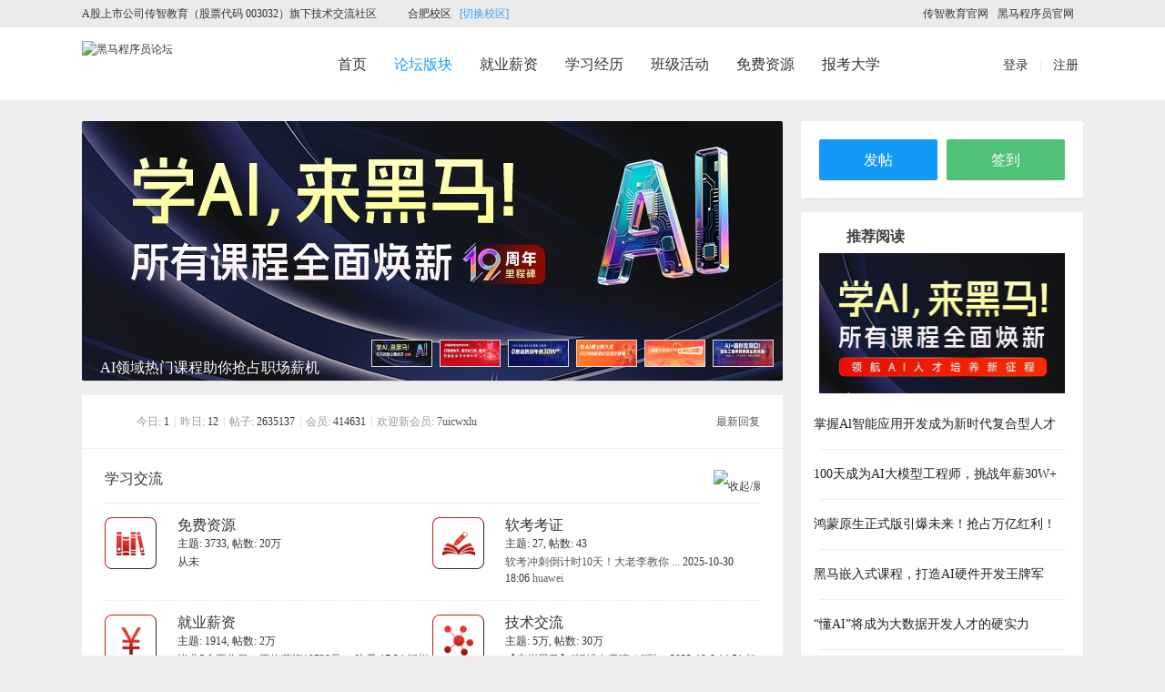

--- FILE ---
content_type: text/html; charset=utf-8
request_url: https://bbs.itheima.com/hf
body_size: 58990
content:
<!DOCTYPE html PUBLIC "-//W3C//DTD XHTML 1.0 Transitional//EN" "http://www.w3.org/TR/xhtml1/DTD/xhtml1-transitional.dtd">
<html xmlns="http://www.w3.org/1999/xhtml" xmlns:wb="http://open.weibo.com/wb">
<head>
<meta http-equiv="Content-Type" content="text/html; charset=utf-8" />
<title>传智教育黑马程序员社区_传智教育黑马程序员高端社区-合肥校区论坛版块</title>
<meta name="keywords" content="黑马程序员社区,黑马程序员论坛,黑马程序员官方论坛" />
<meta name="description" content="黑马程序员社区是黑马程序员粉丝的集散地，在这里你可以了解黑马程序员最新动态，参与活动与互动，为黑马程序员打造一个良好的互动交流平台。 " />
<meta name="generator" content="Discuz! X3.2" />
<meta name="author" content="Discuz! Team and Comsenz UI Team" />
<meta name="copyright" content="2001-2013 Comsenz Inc." />
<meta name="MSSmartTagsPreventParsing" content="True" />
<meta http-equiv="MSThemeCompatible" content="Yes" />
<base href="https://bbs.itheima.com/" /><link rel="stylesheet" type="text/css" href="data/cache/style_12_common.css?c24" /><link rel="stylesheet" type="text/css" href="data/cache/style_12_forum_index.css?c24" />    <script src="template/gfquan/src/js/jquery.min.js" type="text/javascript"></script>
<script type="text/javascript">var STYLEID = '12', STATICURL = 'static/', IMGDIR = 'static/image/common', VERHASH = 'c24', charset = 'utf-8', discuz_uid = '0', cookiepre = 'mcb9_2132_', cookiedomain = '', cookiepath = '/', showusercard = '1', attackevasive = '0', disallowfloat = 'newthread|reply', creditnotice = '1|技术分|,2|黑马币|,4|经验|', defaultstyle = '', REPORTURL = 'aHR0cDovL2Jicy5pdGhlaW1hLmNvbS9oZg==', SITEURL = 'https://bbs.itheima.com/', JSPATH = 'data/cache/', CSSPATH = 'data/cache/style_', DYNAMICURL = '';</script>
<script src="data/cache/common.js?c24" type="text/javascript"></script>
    <!--[if IE 6]>
     <script language='javascript' type="text/javascript">   
    function ResumeError() {  
         return true;  
    }  
    window.onerror = ResumeError;   
    </script> 
    <![endif]-->
<script type='text/javascript' src='https://webchat.7moor.com/javascripts/7moorInit.js?accessId=994d4130-1df9-11e9-b7ec-7766c2691ec6&autoShow=false&language=ZHCN' async='async'>
</script><meta name="application-name" content="黑马程序员技术交流社区" />
<meta name="msapplication-tooltip" content="黑马程序员技术交流社区" />
<meta name="msapplication-task" content="name=论坛;action-uri=https://bbs.itheima.com/forum.php;icon-uri=https://bbs.itheima.com/static/image/common/bbs.ico" />
<meta name="msapplication-task" content="name=家园;action-uri=https://bbs.itheima.com/home.php;icon-uri=https://bbs.itheima.com/static/image/common/home.ico" />
<script src="data/cache/forum.js?c24" type="text/javascript"></script>
<meta name="baidu-site-verification" content="Pvki6lKtl5" />
</head><body id="nv_forum" class="pg_index" onkeydown="if(event.keyCode==27) return false;">
<div id="append_parent"></div>
<div id="ajaxwaitid"></div>
 
 
 
 
 
   
  
  
 
 
  
<div class="nav_right">
<ul>
<li class="nav1"><a href="javascript:;" onclick="qimoChatClick();"></a></li>
<li class="nav2"><a href="tencent://AddContact/?fromId=45&amp;fromSubId=1&amp;subcmd=all&amp;uin=3414556270" target="_blank"></a></li>
<li class="nav3"><a href="tencent://AddContact/?fromId=45&amp;fromSubId=1&amp;subcmd=all&amp;uin=3414556270" target="_blank"></a></li>
<li class="nav4"><a href="tencent://AddContact/?fromId=45&amp;fromSubId=1&amp;subcmd=all&amp;uin=3414556270" target="_blank"></a></li>
<li class="nav5" id="back" style="visibility: visible;"><a href="javascript:;"></a></li>
</ul>
</div>
<script type="text/javascript">
jQuery.noConflict();
jQuery(function(){
jQuery(window).scroll(function(){
    var A = jQuery(window).scrollTop();	
    if(A > 400){
        jQuery("#back").css("visibility","visible");
    }else{
        jQuery("#back").css("visibility","hidden");
    }
    });
setTimeout(function(){ 
jQuery(".div1").show();
jQuery("#zxclose").show();
}, 5000);
jQuery("#zxclose").click(function(){
jQuery(".div1").hide();
jQuery(this).hide();
})
jQuery("#back").click(function(){
jQuery("html,body").animate(
{
"scrollTop":0
},400);	
})
jQuery(".nav_right ul li").mouseenter(function(){
jQuery(this).find("span").css("visibility","visible").animate({ 
    right: "145px"
 	 },80);
})
jQuery(".nav_right ul li").mouseleave(function(){
jQuery(this).find("span").css({"visibility":"hidden","right":"0"});
})

})
</script>  
<div id="Quater_headtop"  >
  <div class="wp cl">
        </div>
  <div id="Quater_bar" class="cl"> 
<div class="topbar">
<div class="inner">
<div class="top_l">
<p><a href="javascript:;" >A股上市公司传智教育（股票代码 003032）旗下技术交流社区</a><a href="/hf" rel="nofollow" style="float:right;width: 72px;">合肥校区</a>
<script type="text/javascript">
  jQuery(document).ready(function(){
jQuery('#mn_N6666').html('<a href="/hf" hidefocus="true" rel="nofollow">首页</a>');
jQuery('#gf_logourl').attr('href','/hf');
 });
</script>
  <!--92810专员给各处校区添加nofollow标签,此类页面无任何页面变化、禁止此类页面参与页面权重分散，后期可以根据解禁-->
</p>				
</div>
<div class="top_r">
<p class="slogan"> <a href="http://www.itcast.cn/" target="_blank" >传智教育官网</a><a href="http://www.itheima.com/" target="_blank" >黑马程序员官网</a>	

</p>	
</div>				
</div>
</div>
    <div class="wp cl">
      <!-- 站点LOGO -->
      <div class="hd_logo"> 
          <h2><a href="http://www.itheima.com" target="_blank"><img src="template/gfquan/src/logo.png" alt="黑马程序员论坛" /></a></h2>
      </div>
  <!--92810专员此处添加alt描述-->
      <!-- 导航 -->
      <div class="nav" style="margin-left: 224px;">
        <ul style="margin-left: 42px;">
           
           
           
           
           
           
           
           
           
           
           
           
           
                    <li data="469"     id="mn_Ned85" onmouseover="showMenu({'ctrlid':this.id,'ctrlclass':'hover','duration':2})"><a href="javascript:;" hidefocus="true"  >[切换校区]</a></li>
           
           
                    <li data="471"     id="mn_N1beb" ><a href="http://bbs.itheima.com" hidefocus="true"  >首页</a></li>
           
           
           
           
                    <li data="447"   class="a"   id="mn_N6443" ><a href="/forum.php" hidefocus="true"  >论坛版块</a></li>
           
           
                    <li data="444"     id="mn_Nfbaf" ><a href="http://bbs.itheima.com/forum-635-1.html" hidefocus="true"  >就业薪资</a></li>
           
           
                    <li data="390"     id="mn_N3934" ><a href="http://bbs.itheima.com/forum-644-1.html" hidefocus="true" title="免费申请IT学习光盘"  >学习经历<span>免费申请IT学习光盘</span></a></li>
           
           
           
           
                    <li data="443"     id="mn_N25ae" ><a href="http://bbs.itheima.com/forum-235-1.html" hidefocus="true"  >班级活动</a></li>
           
           
                    <li data="441"     id="mn_N0c55" ><a href="http://yun.itheima.com/map" hidefocus="true" target="_blank"  >免费资源</a></li>
           
           
                    <li data="445"     id="mn_N46e1" ><a href="https://www.czxy.com/subject/recruitzly/index.html?hmltdh" hidefocus="true" target="_blank"  >报考大学</a></li>
           
            <li data="445" id="mn_N213c"><a href="https://www.funit.cn/?hmsq" rel="nofollow" hidefocus="true" target="_blank">求职刷题</a>
          </li>
        </ul>
         
      </div>
      
      <!-- 用户信息 --> 
            <div class="Quater_user" style="width: 88px; margin-left: 20px; line-height: 80px; font-size: 14px;">
       <ul>
              <li class="z"><a href="member.php?mod=logging&amp;action=login" rel="nofollow"><i></i>登录</a></li>
              <span class="pipe z" style="margin: 0 12px; color: #e6e6e6;">|</span>
              <li class="z"><a href="member.php?mod=gfreg" rel="nofollow"><i></i>注册</a></li>
  <!--92810专员此处添加登陆注册两个链接nofollow标签-->
       </ul>
      </div>
      <div style="display:none"><script src="data/cache/logging.js?c24" type="text/javascript"></script>
<form method="post" autocomplete="off" id="lsform" action="member.php?mod=logging&amp;action=login&amp;loginsubmit=yes&amp;infloat=yes&amp;lssubmit=yes" onsubmit="pwmd5('ls_password');return lsSubmit();">
<div class="fastlg cl">
<span id="return_ls" style="display:none"></span>
<div class="y pns">
<table cellspacing="0" cellpadding="0">
<tr>
<td><label for="ls_username">帐号</label></td>
<td><input type="text" name="username" id="ls_username" class="px vm xg1"  value="UID/用户名/Email" onfocus="if(this.value == 'UID/用户名/Email'){this.value = '';this.className = 'px vm';}" onblur="if(this.value == ''){this.value = 'UID/用户名/Email';this.className = 'px vm xg1';}" tabindex="901" /></td>
<td class="fastlg_l"><label for="ls_cookietime"><input type="checkbox" name="cookietime" id="ls_cookietime" class="pc" value="2592000" tabindex="903" />自动登录</label></td>
<td>&nbsp;<a href="javascript:;" onclick="showWindow('login', 'member.php?mod=logging&action=login&viewlostpw=1')">找回密码</a></td>
</tr>
<tr>
<td><label for="ls_password">密码</label></td>
<td><input type="password" name="password" id="ls_password" class="px vm" autocomplete="off" tabindex="902" /></td>
<td class="fastlg_l"><button type="submit" class="pn vm" tabindex="904" style="width: 75px;"><em>登录</em></button></td>
<td>&nbsp;<a href="member.php?mod=gfreg" class="xi2 xw1">加入黑马</a></td>
</tr>
</table>
<input type="hidden" name="quickforward" value="yes" />
<input type="hidden" name="handlekey" value="ls" />
</div>
</div>
</form>

<script src="data/cache/md5.js?c24" type="text/javascript" reload="1"></script>
</div>
            <div href="javascript:void(0)" target="_blank" class="headerbtn header_search newbtn" title="搜索">
      </div>
      <div style="display: none;" class="Quater_search"> 
       <div class="wp cl" style="position: relative; z-index: 1000;">
          <div id="scbar" class="scbar_narrow cl">
<form id="scbar_form" method="post" autocomplete="off" onsubmit="searchFocus($('scbar_txt'))" action="search.php?searchsubmit=yes" target="_blank">
<input type="hidden" name="mod" id="scbar_mod" value="search" />
<input type="hidden" name="formhash" value="e62b8ac9" />
<input type="hidden" name="srchtype" value="title" />
<input type="hidden" name="srhfid" value="" />
<input type="hidden" name="srhlocality" value="forum::index" />
<table cellspacing="0" cellpadding="0">
<tr>
<td class="scbar_btn_td"><button type="submit" name="searchsubmit" id="scbar_btn" sc="1" class="pn pnc" value="true"><strong class="xi2">搜索</strong></button></td>   
<td class="scbar_type_td"><a href="javascript:;" id="scbar_type" class="xg1" onclick="showMenu(this.id)" hidefocus="true">搜索</a></td>                         
<td class="scbar_txt_td"><input type="text" name="srchtxt" id="scbar_txt" value="请输入搜索内容" autocomplete="off" x-webkit-speech speech /></td>
</tr>
</table>
</form>
</div>
<ul id="scbar_type_menu" class="p_pop" style="display: none;"><li><a href="javascript:;" rel="forum" class="curtype">帖子</a></li><li><a href="javascript:;" rel="user">用户</a></li></ul>
<script type="text/javascript">
initSearchmenu('scbar', '');
</script>
          <i class="close-search headericon-close"></i>
           
<!-- 搜索筛选 -->
<ul id="scbar_type_menu" class="p_pop" style="display: none;">
  <li><a href="javascript:;" rel="forum" class="curtype">帖子</a></li><li><a href="javascript:;" rel="user">用户</a></li></ul>
<script type="text/javascript">
initSearchmenu('scbar', '');
</script> 
       </div>
      </div>
      <div class="global-search-mask" style="display: none; background-color: rgba(0, 0, 0, 0.4); width: 100%; height: 100%; position: fixed; top: 61px; left: 0px; z-index: 300;"></div>

    </div>
  </div>
  <div class="fm_line"></div>
</div>
<div class="mus_box cl">
  <div id="mus" class="wp cl"> 
     
     
        <ul class="cl " id="snav_mn_userapp" style="display:none">
          </ul>
     
     
     
  </div>
</div>

 
 
 <div id="qmenu_menu" class="p_pop blk" style="display: none;">
<div class="ptm pbw hm">
请 <a href="javascript:;" class="xi2" onclick="lsSubmit()"><strong>登录</strong></a> 后使用快捷导航<br />没有帐号？<a href="member.php?mod=gfreg" class="xi2 xw1">加入黑马</a>
</div>
</div> 
 

<ul class="p_pop h_pop" id="plugin_menu" style="display: none">
   
    <li><a href="plugin.php?id=dsu_paulsign:sign" id="mn_plink_sign">每日签到</a></li>
   
  </ul>
 
<!-- 二级导航 -->
<div class="sub_nav"> <div class="p_pop h_pop" id="mn_userapp_menu" style="display: none"></div><ul class="p_pop h_pop" id="mn_Ned85_menu" style="display: none"><li><a href="/bj" hidefocus="true" >北京昌平校区</a></li><li><a href="/bjsy" hidefocus="true" >北京顺义校区</a></li><li><a href="/sh" hidefocus="true" >上海校区</a></li><li><a href="/gz" hidefocus="true" >广州校区</a></li><li><a href="/sz" hidefocus="true" >深圳校区</a></li><li><a href="/wh" hidefocus="true" >武汉校区</a></li><li><a href="/zz" hidefocus="true" >郑州校区</a></li><li><a href="/xa" hidefocus="true" >西安校区</a></li><li><a href="/cs" hidefocus="true" >长沙校区</a></li><li><a href="/jn" hidefocus="true" >济南校区</a></li><li><a href="/nj" hidefocus="true" >南京校区</a></li><li><a href="/hz" hidefocus="true" >杭州校区</a></li><li><a href="/cd" hidefocus="true" >成都校区</a></li></ul> </div>


<!-- 用户菜单 -->
<ul class="sub_menu" id="m_menu" style="display: none;">
   
   
    <li style="display: none;"><a href="http://bbs.itheima.com/home.php?mod=space&do=friend" style="background-image:url(https://bbs.itheima.com/static/image/feed/friend_b.png) !important">好友</a></li>
   
   
    <li style="display: none;"><a href="http://bbs.itheima.com/forum.php?mod=guide&view=my" style="background-image:url(https://bbs.itheima.com/static/image/feed/thread_b.png) !important">帖子</a></li>
   
   
   
   
    <li style="display: none;"><a href="http://bbs.itheima.com/home.php?mod=space&do=favorite&view=me" style="background-image:url(https://bbs.itheima.com/static/image/feed/favorite_b.png) !important">收藏</a></li>
   
   
    <li style="display: none;"><a href="http://bbs.itheima.com/home.php?mod=medal" style="background-image:url(https://bbs.itheima.com/static/image/feed/medal_b.png) !important">勋章</a></li>
   
   
    <li style="display: none;"><a href="http://bbs.itheima.com/home.php?mod=task" style="background-image:url(https://bbs.itheima.com/static/image/feed/task_b.png) !important">任务</a></li>
   
   
    <li style="display: none;"><a href="http://bbs.itheima.com/forum.php?mod=collection&op=my" style="background-image:url(https://bbs.itheima.com/static/image/feed/collection_b.png) !important">淘帖</a></li>
   
   
   
   
    <li style="display: none;"><a href="http://bbs.itheima.com/forum.php?mod=guide" style="background-image:url(https://bbs.itheima.com/static/image/feed/guide_b.png) !important">导读</a></li>
   
   
    <li style="display: none;"><a href="misc.php?mod=ranklist" style="background-image:url(https://bbs.itheima.com/static/image/feed/ranklist_b.png) !important">排行榜</a></li>
   
   
    <li style="display: none;"><a href="http://bbs.itheima.com/forum.php?mod=forumdisplay&fid=394&filter=typeid&typeid=2288" target="_blank" style="background-image:url(https://bbs.itheima.com/data/attachment/common/cf/095621oqt9r1i9rcbgcjq4.png?Uho550) !important">日记</a></li>
   
    <li><a href="http://bbs.itheima.com/home.php?mod=spacecp">设置</a></li>
   
    <li><a href="http://bbs.itheima.com/home.php?mod=space&amp;do=favorite&amp;view=me" rel="nofollow">我的收藏</a></li><!--92810专员此处添加nofollow---->
   
    <li></li>
  <li></li>
  <li></li>
  <li></li>
  <li><a href="member.php?mod=logging&amp;action=logout&amp;formhash=e62b8ac9">退出</a></li>
</ul>
<ul class="sub_menu" id="l_menu" style="display: none;">
  
  <!-- 第三方登录 -->
  <li class="user_list app_login"><a href="connect.php?mod=login&amp;op=init&amp;referer=forum.php&amp;statfrom=login" rel="nofollow"><i class="i_qq"></i>腾讯QQ</a></li>
  <li class="user_list app_login"><a href="plugin.php?id=wechat:login" rel="nofollow"><i class="i_wb"></i>微信登录</a></li>
</ul>            <link rel="stylesheet" href="source/plugin/oculus/js/oculus.css?t=1486453586">
            <link rel="stylesheet" href="//g.alicdn.com/sd/ncpc/nc.css?t=1486453586">
            <script src="//g.alicdn.com/sd/ncpc/nc.js?t=1486453586"></script>
            <script src="source/plugin/oculus/js/oculus_nc.js?t=1486453586"></script>
            <div id="nc-float" style="display:none;">
                <div class="nc-f-head">
                    <img class="nc-f-icon" src="//img.alicdn.com/tps/TB1_3FrKVXXXXbdXXXXXXXXXXXX-129-128.png" alt="" height="20" width="20">
                    <span class="nc-f-title">安全验证</span>
                    <a class="close" href="#"><i class="nc_iconfont">&#xe60c;</i></a>
                </div>
                <div class="nc-f-body" id="oculus-nc-f-body">
                <div class="nc-f-des">请完成以下验证码</div>
                    <div id="nocaptcha"></div>
                </div>
            </div> 

<div id="wp" class="wp time_wp cl">
<script src="template/gfquan/src/js/jquery.superslide.js" type="text/javascript" type="text/javascript"></script>

  

<style id="diy_style" type="text/css"></style>
<div id="pt" class="bm cl" style="padding: 0;margin:0;height:20px">
  <!-- <div class="z"> <a href="./" class="nvhm" title="首页">黑马程序员技术交流社区</a><em>&raquo;</em><a href="http://bbs.itheima.com/forum.php">论坛</a> </div> -->
  <div class="z"></div>
</div>
<div class="wp cl">
  <!--[diy=diy1]--><div id="diy1" class="area"></div><!--[/diy]-->
</div>
<div class="wp cl" style="margin: 0;"> 

  <!--[diy=diy_chart]--><div id="diy_chart" class="area"></div><!--[/diy]-->
  <div class="mn cl" style="float: left; width: 770px;">
    <div class="foucebox cl"> 
  <!-- 大图 -->
  <div class="bd"><div class="showDiv"> <a href="https://www.itheima.com/aispecial.html" target="_blank"><img src="data/attachment/block/7a/7a7f81ca4e01873e4558a61a2f58706a.jpg" width="770" height="285" /></a>
    <div class="foucebox_bg"></div>
      <div>
        <h2><a href="https://www.itheima.com/aispecial.html" target="_blank">AI领域热门课程助你抢占职场薪机</a></h2>
      </div>
    </div><div class="showDiv"> <a href="https://aiapp.itheima.com/" target="_blank"><img src="data/attachment/block/f6/f6e09454c54afcb8f2435d9b368b2188.jpg" width="770" height="285" /></a>
    <div class="foucebox_bg"></div>
      <div>
        <h2><a href="https://aiapp.itheima.com/" target="_blank">AI智能应用开发 新学科全国首发</a></h2>
      </div>
    </div><div class="showDiv"> <a href="https://ai.itheima.com/" target="_blank"><img src="data/attachment/block/7e/7e4ffe76f3395b5836d37906223f04f2.jpg" width="770" height="285" /></a>
    <div class="foucebox_bg"></div>
      <div>
        <h2><a href="https://ai.itheima.com/" target="_blank">100天挑战年薪30W+的AI大模型工程师 </a></h2>
      </div>
    </div><div class="showDiv"> <a href="https://jcdl.itheima.com/" target="_blank"><img src="data/attachment/block/76/767048306aee2a8aee034460d4177153.jpg" width="770" height="285" /></a>
    <div class="foucebox_bg"></div>
      <div>
        <h2><a href="https://jcdl.itheima.com/" target="_blank">嵌入式课程打造AI硬件开发王牌军</a></h2>
      </div>
    </div><div class="showDiv"> <a href="https://hmkf.itheima.com/" target="_blank"><img src="data/attachment/block/85/85a7a4cc20e4bf2de97458362f888fab.jpg" width="770" height="285" /></a>
    <div class="foucebox_bg"></div>
      <div>
        <h2><a href="https://hmkf.itheima.com/" target="_blank">鸿蒙原生正式版引爆未来!抢占万亿红利!</a></h2>
      </div>
    </div><div class="showDiv"> <a href="https://linux.itheima.com/" target="_blank"><img src="data/attachment/block/5a/5a864204f3d6fbd5efc177edc65f3a66.jpg" width="770" height="285" /></a>
    <div class="foucebox_bg"></div>
      <div>
        <h2><a href="https://linux.itheima.com/" target="_blank"> AI+信创双风口，运维工程师高薪新机遇</a></h2>
      </div>
    </div></div>
  <!--- 小图 --->
  <div class="hd">
    <ul><li><a href="https://www.itheima.com/aispecial.html" target="_blank"><img src="data/attachment/block/7a/7a7f81ca4e01873e4558a61a2f58706a.jpg"><span class="txt_bg"></span><span class="mask"></span></a></li><li><a href="https://aiapp.itheima.com/" target="_blank"><img src="data/attachment/block/f6/f6e09454c54afcb8f2435d9b368b2188.jpg"><span class="txt_bg"></span><span class="mask"></span></a></li><li><a href="https://ai.itheima.com/" target="_blank"><img src="data/attachment/block/7e/7e4ffe76f3395b5836d37906223f04f2.jpg"><span class="txt_bg"></span><span class="mask"></span></a></li><li><a href="https://jcdl.itheima.com/" target="_blank"><img src="data/attachment/block/76/767048306aee2a8aee034460d4177153.jpg"><span class="txt_bg"></span><span class="mask"></span></a></li><li><a href="https://hmkf.itheima.com/" target="_blank"><img src="data/attachment/block/85/85a7a4cc20e4bf2de97458362f888fab.jpg"><span class="txt_bg"></span><span class="mask"></span></a></li><li><a href="https://linux.itheima.com/" target="_blank"><img src="data/attachment/block/5a/5a864204f3d6fbd5efc177edc65f3a66.jpg"><span class="txt_bg"></span><span class="mask"></span></a></li></ul>
  </div>
</div>
<script type="text/javascript">
		jQuery(".foucebox").slide({ effect:"fold", autoPlay:true, delayTime:300, startFun:function(i){
				//下面代码控制文字显示
				jQuery(".foucebox .showDiv").eq(i).find("h2").css({display:"none",bottom:0}).animate({opacity:"show",bottom:"15px"},300);
				jQuery(".foucebox .showDiv").eq(i).find("p").css({display:"none",bottom:0}).animate({opacity:"show",bottom:"6px"},300);
			}
		});
</script>    <div class="cl" style="box-shadow: 0px 1px 1px rgba(0,0,0,0.08);">
        <div id="chart" class="bm mb10 cl" style="padding: 20px 25px; margin: 0; border-radius: 0; border-top: 1px solid #F1F1F1; border-bottom: 1px solid #F1F1F1; background: #FFF; box-shadow: none;">
    <p class="chart z">今日: <em>1</em><span class="pipe">|</span>昨日: <em>12</em><span class="pipe">|</span>帖子: <em>2635137</em><span class="pipe">|</span>会员: <em>414631</em><span class="pipe">|</span>欢迎新会员: <em><a href="http://bbs.itheima.com/home.php?mod=space&amp;username=7uicwxlu" target="_blank" class="xi2">7uicwxlu</a></em></p>
    <div class="y"> 
       
      <a href="http://bbs.itheima.com/forum.php?mod=guide&amp;view=new" title="最新回复" class="xi2">最新回复</a> 
    </div>
  </div>
        <div class="Framebox cl" style="width: 720px; padding: 10px 25px; border-radius: 0 0 2px 2px; background: #FFFFFF; box-shadow: none; overflow: hidden;">
     
     
     
    
        <div class="fl bm"> 
       
       
         
      






   
      <div class=" a0 bm bmw  flg cl">
        <div class="bm_h cl"> <span class="o cl"> <img id="category_176_img" src="static/image/common/collapsed_no.gif" title="收起/展开" alt="收起/展开" onclick="toggle_collapse('category_176');" /> </span> 
           
                    <h2><a href="http://bbs.itheima.com/forum.php?gid=176" style="">学习交流</a></h2>
        </div>
        <div id="category_176" class="bm_c" style="">
          <table cellspacing="0" cellpadding="0" class="fl_tb">
            <tr> 
               
               
               
               
                            <td class="fl_g" width="49.9%"><div class="fl_icn_g" style="width: 57px;"> 
                   
                  <a href="http://bbs.itheima.com/forum-447-1.html"><img src="data/attachment/common/9a/common_447_icon.png" align="left" alt="" /></a> 
                   
                </div>
                <dl style="margin-left: 57px;">
                <dt><a href="http://bbs.itheima.com/forum-447-1.html">免费资源</a></dt>
                
                                <dd><em>主题: 3733</em>, <em>帖数: <span title="202386">20万</span></em></dd>
                                
                <dd> 
                   
                   
                  从未 
                   
                   
                </dd>
                
                                
                </dl></td>
               
               
               
               
               
                            <td class="fl_g" width="49.9%"><div class="fl_icn_g" style="width: 57px;"> 
                   
                  <a href="http://bbs.itheima.com/forum-650-1.html"><img src="data/attachment/common/88/common_650_icon.png" align="left" alt="" /></a> 
                   
                </div>
                <dl style="margin-left: 57px;">
                <dt><a href="http://bbs.itheima.com/forum-650-1.html">软考考证</a></dt>
                
                                <dd><em>主题: 27</em>, <em>帖数: 43</em></dd>
                                
                <dd> 
                   
                   
                   
                  <a href="http://bbs.itheima.com/forum.php?mod=redirect&amp;tid=518464&amp;goto=lastpost#lastpost" class="xi2" style="color: #555555;">软考冲刺倒计时10天！大老李教你 ...</a> <cite>2025-10-30 18:06 <a href="http://bbs.itheima.com/home.php?mod=space&username=huawei">huawei</a></cite> 
                   
                   
                   
                </dd>
                
                                
                </dl></td>
               
               
               
               
               
               
            </tr>
                        <tr class="fl_row"> 
               
                            <td class="fl_g" width="49.9%"><div class="fl_icn_g" style="width: 57px;"> 
                   
                  <a href="http://bbs.itheima.com/forum-635-1.html"><img src="data/attachment/common/6a/common_635_icon.png" align="left" alt="" /></a> 
                   
                </div>
                <dl style="margin-left: 57px;">
                <dt><a href="http://bbs.itheima.com/forum-635-1.html">就业薪资</a></dt>
                
                                <dd><em>主题: 1914</em>, <em>帖数: <span title="28279">2万</span></em></dd>
                                
                <dd> 
                   
                   
                   
                  <a href="http://bbs.itheima.com/forum.php?mod=redirect&amp;tid=518619&amp;goto=lastpost#lastpost" class="xi2" style="color: #555555;">毕业5个工作日，平均薪资10728元 ...</a> <cite><span title="2026-1-16 17:24">昨天&nbsp;17:24</span> <a href="http://bbs.itheima.com/home.php?mod=space&username=%E9%83%91%E5%B7%9E-%E5%8A%A9%E6%95%99">郑州-助教</a></cite> 
                   
                   
                   
                </dd>
                
                                
                </dl></td>
               
               
               
               
               
                            <td class="fl_g" width="49.9%"><div class="fl_icn_g" style="width: 57px;"> 
                   
                  <a href="http://bbs.itheima.com/forum-448-1.html"><img src="data/attachment/common/9b/common_448_icon.png" align="left" alt="" /></a> 
                   
                </div>
                <dl style="margin-left: 57px;">
                <dt><a href="http://bbs.itheima.com/forum-448-1.html">技术交流</a></dt>
                
                                <dd><em>主题: <span title="59146">5万</span></em>, <em>帖数: <span title="303524">30万</span></em></dd>
                                
                <dd> 
                   
                   
                   
                  <a href="http://bbs.itheima.com/forum.php?mod=redirect&amp;tid=517356&amp;goto=lastpost#lastpost" class="xi2" style="color: #555555;">【广州黑马】“运维在干嘛？”测 ...</a> <cite>2023-10-9 14:51 <a href="http://bbs.itheima.com/home.php?mod=space&username=%E5%8A%AA%E5%8A%9B%E5%AD%A6%E4%B9%A0%E7%9A%84%E6%AF%8F%E5%A4%A9">努力学习的每天</a></cite> 
                   
                   
                   
                </dd>
                
                                
                </dl></td>
               
               
               
               
               
               
            </tr>
                        <tr class="fl_row"> 
               
                            <td class="fl_g" width="49.9%"><div class="fl_icn_g" style="width: 57px;"> 
                   
                  <a href="http://bbs.itheima.com/forum-450-1.html"><img src="data/attachment/common/f5/common_450_icon.png" align="left" alt="" /></a> 
                   
                </div>
                <dl style="margin-left: 57px;">
                <dt><a href="http://bbs.itheima.com/forum-450-1.html">学习路线图</a></dt>
                
                                <dd><em>主题: 1086</em>, <em>帖数: <span title="28689">2万</span></em></dd>
                                
                <dd> 
                   
                   
                   
                  <a href="http://bbs.itheima.com/forum.php?mod=redirect&amp;tid=518235&amp;goto=lastpost#lastpost" class="xi2" style="color: #555555;">软考证书有啥用？大老李一口气给 ...</a> <cite>2025-5-28 17:55 <a href="http://bbs.itheima.com/home.php?mod=space&username=huawei">huawei</a></cite> 
                   
                   
                   
                </dd>
                
                                
                </dl></td>
               
               
               
               
               
                            <td class="fl_g" width="49.9%"><div class="fl_icn_g" style="width: 57px;"> 
                   
                  <a href="http://bbs.itheima.com/forum-394-1.html"><img src="data/attachment/common/28/common_394_icon.png" align="left" alt="" /></a> 
                   
                </div>
                <dl style="margin-left: 57px;">
                <dt><a href="http://bbs.itheima.com/forum-394-1.html">大家说</a></dt>
                
                                <dd><em>主题: <span title="19131">1万</span></em>, <em>帖数: <span title="99882">9万</span></em></dd>
                                
                <dd> 
                   
                   
                   
                  <a href="http://bbs.itheima.com/forum.php?mod=redirect&amp;tid=411214&amp;goto=lastpost#lastpost" class="xi2" style="color: #555555;">学习随记</a> <cite>2024-1-27 16:26 <a href="http://bbs.itheima.com/home.php?mod=space&username=gzsba">gzsba</a></cite> 
                   
                   
                   
                </dd>
                
                                
                </dl></td>
               
               
               
               
               
               
            </tr>
                        <tr class="fl_row"> 
               
                            <td class="fl_g" width="49.9%"><div class="fl_icn_g" style="width: 57px;"> 
                   
                  <a href="http://bbs.itheima.com/forum-644-1.html"><img src="data/attachment/common/8c/common_644_icon.png" align="left" alt="" /></a> 
                   
                </div>
                <dl style="margin-left: 57px;">
                <dt><a href="http://bbs.itheima.com/forum-644-1.html">学习经历</a></dt>
                
                                <dd><em>主题: <span title="18716">1万</span></em>, <em>帖数: <span title="218827">21万</span></em></dd>
                                
                <dd> 
                   
                   
                   
                  <a href="http://bbs.itheima.com/forum.php?mod=redirect&amp;tid=518324&amp;goto=lastpost#lastpost" class="xi2" style="color: #555555;">为何我所带的班级平均就业率能达 ...</a> <cite>2025-7-22 10:30 <a href="http://bbs.itheima.com/home.php?mod=space&username=%E7%8E%8B%E9%9C%87%E9%98%B3%E8%80%81%E5%B8%88">王震阳老师</a></cite> 
                   
                   
                   
                </dd>
                
                                
                </dl></td>
               
               
               
               
               
                            <td class="fl_g" width="49.9%"><div class="fl_icn_g" style="width: 57px;"> 
                   
                  <a href="http://bbs.itheima.com/forum-649-1.html"><img src="data/attachment/common/55/common_649_icon.jpg" align="left" alt="" /></a> 
                   
                </div>
                <dl style="margin-left: 57px;">
                <dt><a href="http://bbs.itheima.com/forum-649-1.html">黄埔训练营</a></dt>
                
                                <dd><em>主题: 194</em>, <em>帖数: 194</em></dd>
                                
                <dd> 
                   
                   
                   
                  <a href="http://bbs.itheima.com/forum.php?mod=redirect&amp;tid=517278&amp;goto=lastpost#lastpost" class="xi2" style="color: #555555;">RabbitMQ有哪几种消息模式 ...</a> <cite>2023-8-25 16:31 <a href="http://bbs.itheima.com/home.php?mod=space&username=%E9%BB%84%E5%9F%94%E5%B0%8F%E7%81%B0%E7%81%B0">黄埔小灰灰</a></cite> 
                   
                   
                   
                </dd>
                
                                
                </dl></td>
               
               
               </tr>
          </table>
        </div>
      </div>
       







  
  
 	  
  
   
       
      






   







  
  
 	  
  
   
       
      






   







  
  
 	  
  
   
       
      






   







  
  
 	  
  
   
       
      






   







  
  
 	  
  
   
       
      






   







  
  
 	  
  
   
       
      






   







  
  
 	  
  
   
       
      






   







  
  
 	  
  
   
       
      






   







  
  
 	  
  
   
       
      






   







  
  
 	  
  
   
       
      






   







  
  
 	  
  
   
       
      






   







  
  
 	  
  
   
       
      






   







  
  
 	  
  
   
       
      






   







  
  
 	  
  
   
       
      






   
      <div class=" a0 bm bmw  flg cl">
        <div class="bm_h cl"> <span class="o cl"> <img id="category_185_img" src="static/image/common/collapsed_no.gif" title="收起/展开" alt="收起/展开" onclick="toggle_collapse('category_185');" /> </span> 
           
                    <h2><a href="http://bbs.itheima.com/forum.php?gid=185" style="">官方动态</a></h2>
        </div>
        <div id="category_185" class="bm_c" style="">
          <table cellspacing="0" cellpadding="0" class="fl_tb">
            <tr> 
               
               
               
               
                            <td class="fl_g" width="49.9%"><div class="fl_icn_g" style="width: 57px;"> 
                   
                  <a href="http://bbs.itheima.com/forum-393-1.html"><img src="data/attachment/common/70/common_393_icon.png" align="left" alt="" /></a> 
                   
                </div>
                <dl style="margin-left: 57px;">
                <dt><a href="http://bbs.itheima.com/forum-393-1.html">社区活动</a></dt>
                
                                <dd><em>主题: 516</em>, <em>帖数: <span title="55580">5万</span></em></dd>
                                
                <dd> 
                   
                   
                   
                  <a href="http://bbs.itheima.com/forum.php?mod=redirect&amp;tid=431630&amp;goto=lastpost#lastpost" class="xi2" style="color: #555555;">如何评价“搞IT的都脱发”这句话 ...</a> <cite>2022-5-17 15:00 <a href="http://bbs.itheima.com/home.php?mod=space&username=%E9%98%BF%E4%B9%94%E5%88%B0%E5%A4%84%E9%A3%98">阿乔到处飘</a></cite> 
                   
                   
                   
                </dd>
                
                                
                </dl></td>
               
               
               
               
               
                            <td class="fl_g" width="49.9%"><div class="fl_icn_g" style="width: 57px;"> 
                   
                  <a href="http://bbs.itheima.com/forum-240-1.html"><img src="data/attachment/common/33/common_240_icon.png" align="left" alt="" /></a> 
                   
                </div>
                <dl style="margin-left: 57px;">
                <dt><a href="http://bbs.itheima.com/forum-240-1.html">官方公告</a></dt>
                
                                <dd><em>主题: 389</em>, <em>帖数: <span title="93136">9万</span></em></dd>
                                
                <dd> 
                   
                   
                   
                  <a href="http://bbs.itheima.com/forum.php?mod=redirect&amp;tid=518529&amp;goto=lastpost#lastpost" class="xi2" style="color: #555555;">黑马程序员合肥搬新校区了 ...</a> <cite>2025-12-22 18:01 <a href="http://bbs.itheima.com/home.php?mod=space&username=%E8%B4%B4%E5%BF%83%E5%B0%8F%E6%A3%89%E8%A2%84">贴心小棉袄</a></cite> 
                   
                   
                   
                </dd>
                
                                
                </dl></td>
               
               
               
               
               
               
            </tr>
                        <tr class="fl_row"> 
               
                            <td class="fl_g" width="49.9%"><div class="fl_icn_g" style="width: 57px;"> 
                   
                  <a href="http://bbs.itheima.com/forum-238-1.html"><img src="data/attachment/common/ac/common_238_icon.png" align="left" alt="" /></a> 
                   
                </div>
                <dl style="margin-left: 57px;">
                <dt><a href="http://bbs.itheima.com/forum-238-1.html">求职/招聘</a></dt>
                
                                <dd><em>主题: 260</em>, <em>帖数: 4178</em></dd>
                                
                <dd> 
                   
                   
                   
                  <a href="http://bbs.itheima.com/forum.php?mod=redirect&amp;tid=515988&amp;goto=lastpost#lastpost" class="xi2" style="color: #555555;">新人报道</a> <cite>2022-11-8 15:57 <a href="http://bbs.itheima.com/home.php?mod=space&username=3637536152%40qq.c">3637536152@qq.c</a></cite> 
                   
                   
                   
                </dd>
                
                                
                </dl></td>
               
               
               
               
               
                            <td class="fl_g" width="49.9%"><div class="fl_icn_g" style="width: 57px;"> 
                   
                  <a href="http://bbs.itheima.com/forum-632-1.html"><img src="data/attachment/common/ab/common_632_icon.png" align="left" alt="" /></a> 
                   
                </div>
                <dl style="margin-left: 57px;">
                <dt><a href="http://bbs.itheima.com/forum-632-1.html">面试经验</a></dt>
                
                                <dd><em>主题: 18</em>, <em>帖数: 36</em></dd>
                                
                <dd> 
                   
                   
                   
                  <a href="http://bbs.itheima.com/forum.php?mod=redirect&amp;tid=513068&amp;goto=lastpost#lastpost" class="xi2" style="color: #555555;">这里的帖子非常不错呢</a> <cite>2021-11-26 08:20 <a href="http://bbs.itheima.com/home.php?mod=space&username=msmkmm2012">msmkmm2012</a></cite> 
                   
                   
                   
                </dd>
                
                                
                </dl></td>
               
               
               </tr>
          </table>
        </div>
      </div>
       







  
  
 	  
  
   
       
       
      
    </div>
    
        <div class="wp mtn"> 
      <!--[diy=diy3]--><div id="diy3" class="area"></div><!--[/diy]--> 
    </div>
    
     
    
     
  </div>
    </div>
  </div>
  
  <div id="main_sidebar" style="width: 310px;">
           <div class="cl" style="height: auto; margin: 0; overflow: hidden;">
        <!--[diy=diy6]--><div id="diy6" class="area"><div id="frameLF6CiK" class="frame move-span cl frame-1"><div id="frameLF6CiK_left" class="column frame-1-c"><div id="frameLF6CiK_left_temp" class="move-span temp"></div><div id="portal_block_417" class="block move-span"><div id="portal_block_417_content" class="dxb_bc"><div class="portal_block_summary"><div class="itofeedback cl">
        <a class="bluebigbutton" onclick="showWindow('nav', this.href, 'get', 0)" href="forum.php?mod=misc&action=nav" title="发帖">发帖</a>
        <a href="plugin.php?id=dsu_paulsign:sign" target="_blank" class="greenbigbutton" title="签到" style="margin-right: 0;">签到</a>
     </div></div></div></div></div></div></div><!--[/diy]-->
        </div><!--512--><div class="box" style="margin-bottom: 0; border-radius: 2px 2px 0 0;">
	<h3 class="modname" style="background: url('http://bbs.itheima.com/template/gfquan/src/dianzan_gf.jpg') no-repeat 20px center;padding-left: 50px;">推荐阅读</h3>
	<div class="s_reading"><a href="https://www.itheima.com/aispecial.html"  target="_blank" title="AI活动页面"><img src="data/attachment/portal/202506/09/140548l12x2xvl00323xmg.png" alt="AI活动页面" height="154" width="270"></a></div>
</div><!--510--><div class="box" style="margin-bottom: 0; border-radius: 2px 2px 0 0;">
	<div class="s_reading" style="margin-top: -5px;">
		<ul><li><a href="https://aiapp.itheima.com" target="_blank" title="掌握Al智能应用开发成为新时代复合型人才">掌握Al智能应用开发成为新时代复合型人才</a></li><li><a href="https://ai.itheima.com" target="_blank" title="100天成为AI大模型工程师，挑战年薪30W+">100天成为AI大模型工程师，挑战年薪30W+</a></li><li><a href="https://hmkf.itheima.com" target="_blank" title="鸿蒙原生正式版引爆未来！抢占万亿红利！">鸿蒙原生正式版引爆未来！抢占万亿红利！</a></li><li><a href="https://jcdl.itheima.com" target="_blank" title="黑马嵌入式课程，打造AI硬件开发王牌军">黑马嵌入式课程，打造AI硬件开发王牌军</a></li><li><a href="https://python.itheima.com" target="_blank" title="“懂AI”将成为大数据开发人才的硬实力">“懂AI”将成为大数据开发人才的硬实力</a></li><li><a href="https://linux.itheima.com" target="_blank" title="AI+信创，运维工程师高薪就业新机遇">AI+信创，运维工程师高薪就业新机遇</a></li><li><a href="https://test.itheima.com" target="_blank" title="0基础速通，AI测试开发工程师">0基础速通，AI测试开发工程师</a></li><li><a href="https://www.itheima.com/cbec.html" target="_blank" title="跨境电商运营，充满机遇的黄金赛道">跨境电商运营，充满机遇的黄金赛道</a></li><li><a href="https://design.itheima.com" target="_blank" title="AI炸裂设计圈，0基础挑战月薪15K+">AI炸裂设计圈，0基础挑战月薪15K+</a></li><li><a href="https://netmaket.itheima.com" target="_blank" title="驾驭AI神器，轻松玩转短视频直播">驾驭AI神器，轻松玩转短视频直播</a></li></ul>
	</div>
</div>	        <div id="recommendArticle" style="margin-top: 15px;">
           <!--[diy=diy7]--><div id="diy7" class="area"><div id="tabKGd3GN" class="tab2 frame-tab move-span cl"><div id="tabKGd3GN_title" class="tab-title title column cl" switchtype="mouseover"><div id="portal_block_419" class="block move-span"><div class="blocktitle title"><span style="float:;margin-left:px;font-size:;color: !important;" class="titletext">快速入口</span></div><div id="portal_block_419_content" class="dxb_bc"><div class="portal_block_summary"><div class="forum_newbie" style="display: block;">
<ul class="top_list cl">
<a href="http://bbs.itheima.com/forum-635-1.html" target="_blank"><span class="a_arrow"></span>就业薪资</a>
<a href="http://yun.itheima.com/map" target="_blank"><span class="a_arrow"></span>免费资源</a>
<a href="http://bbs.itheima.com/forum-448-1.html?ltyx" target="_blank"><span class="a_arrow"></span>技术交流</a>
<a href="http://bbs.itheima.com/forum-450-1.html" target="_blank"><span class="a_arrow"></span>学习路线</a>
<a href="http://bbs.itheima.com/forum-393-1.html?ltyx" target="_blank"><span class="a_arrow"></span>社区活动</a>
<a href="https://www.czxy.com/subject/recruitzly/index.html?hmltdh" target="_blank"><span class="a_arrow"></span>报考大学</a>
</ul>
</div></div></div></div><div id="portal_block_421" class="block move-span"><div class="blocktitle title"><span style="float:;margin-left:px;font-size:;color: !important;" class="titletext">微博微信</span></div><div id="portal_block_421_content" class="dxb_bc"><div class="portal_block_summary"><div class="snswidget" style="display: block;">
  <div class="sns_widget"><a href="http://weibo.com/itheima" rel="nofollow" target="_blank" title="微博扫码关注或点击访问"><img src="template/gfquan/src/sweibo.png" height="100" width="100"></a>
    <p><a href="http://weibo.com/itheima" rel="nofollow" target="_blank" title="微博扫码关注或点击访问">官方微博</a></p>
  </div>
  <div class="sns_widget"><a href="https://mp.weixin.qq.com/mp/profile_ext?action=home&__biz=MzI0NjM3NjI1NQ==&scene=124#wechat_redirect" rel="nofollow" target="_blank" title="微信扫码关注或点击访问"><img src="template/gfquan/src/weixin.png" title="扫一扫关注微信" height="100" width="100"></a>
    <p><a href="https://mp.weixin.qq.com/mp/profile_ext?action=home&__biz=MzI0NjM3NjI1NQ==&scene=124#wechat_redirect" rel="nofollow" target="_blank" title="微信扫码关注或点击访问">官方微信</a></p>
  </div>
</div></div></div></div><div id="portal_block_420" class="block move-span"><div class="blocktitle title"><span style="float:;margin-left:px;font-size:;color: !important;" class="titletext">联系我们</span></div><div id="portal_block_420_content" class="dxb_bc"><div class="portal_block_summary"><div class="_helplidelist">
  <div style="display: block;">
    <div class="grid_list">
      <ul>
        <li><a href="http://d.itcast.cn/y?ltyx" rel="nofollow" target="_blank"><span class="grid_list_img"><img src="template/gfquan/src/s_customer.png" height="30" width="30"></span>在线咨询</a></li>
        <li><a href="http://www.itheima.com/flow/flowhj.html?ltyx" rel="nofollow"  target="_blank"><span class="grid_list_img"><img src="template/gfquan/src/s_map.png" height="30" width="30"></span>来校地址</a></li>
        <li><a href="http://www.itheima.com/flow/flow.html?ltyx" rel="nofollow" target="_blank"><span class="grid_list_img"><img src="template/gfquan/src/s_service.png" height="30" width="30"></span>报名流程</a></li>
      </ul>
    </div>
    <div class="customer_service">
      <h4 class="fullfont color">400-618-9090</h4>
      <p class="font12 color3">黑马程序员全国咨询热线</p>
    </div>
  </div>
</div></div></div></div></div><div id="tabKGd3GN_content" class="tb-c"></div><script type="text/javascript">initTab("tabKGd3GN","mouseover");</script></div></div><!--[/diy]-->
        </div>
        <div id="jiang108">
           <!--[diy=diy8]--><div id="diy8" class="area"></div><!--[/diy]-->
        </div>
        <!--[diy=diy11]--><div id="diy11" class="area"></div><!--[/diy]-->
     </div>
</div>
</div>
<!--[diy=diy_bottom]--><div id="diy_bottom" class="area"><div id="framezZuh0p" class="frame move-span cl frame-1"><div id="framezZuh0p_left" class="column frame-1-c"><div id="framezZuh0p_left_temp" class="move-span temp"></div><div id="portal_block_418" class="block move-span"><div id="portal_block_418_content" class="dxb_bc"><div class="cl" style="width: 100%; margin: 25px 0 -30px 0; background: #FAFAFA;">

<div class="links cl">
  <div class="links_txt">
    <ul><li><a href="http://www.itcast.cn/" target="_blank">传智教育</a></li><li><a href="https://www.itheima.com/" target="_blank">黑马程序员</a></li><li><a href="https://aiapp.itheima.com/?aiappzly" target="_blank">AI智能应用开发</a></li><li><a href="https://ai.itheima.com/?aizly" target="_blank">AI大模型开发（Python）</a></li><li><a href="https://hmkf.itheima.com/?hmkfzly" target="_blank">AI鸿蒙开发</a></li><li><a href="https://jcdl.itheima.com/?jcdlzly" target="_blank">AI嵌入式+机器人开发</a></li><li><a href="https://python.itheima.com/?pythonzly" target="_blank">AI大数据开发</a></li><li><a href="https://linux.itheima.com/?linuxzly" target="_blank">AI运维 </a></li><li><a href="https://test.itheima.com/?testzly" target="_blank">AI测试</a></li><li><a href="https://www.itheima.com/cbec.html?cbeczly" target="_blank">跨境电商运营</a></li><li><a href="https://design.itheima.com/?dszly" target="_blank">AI设计</a></li><li><a href="https://netmaket.itheima.com/?xmtzly" target="_blank">AI视频创作与直播运营</a></li><li><a href="https://movies.itheima.com/?wdjzly" target="_blank">微短剧拍摄剪辑</a></li><li><a href="https://web.itheima.com/?webzly" target="_blank">前端开发</a></li><li>友情链接qq3414556270</li>
    </ul>
  </div>
</div>
</div></div></div></div></div></div><!--[/diy]-->
 
<script>fixed_top_nv();</script> 
<script type="text/javascript">jQuery(".slideBox").slide( { mainCell:".bd ul",effect:"left",easing:"easeOutQuart",delayTime:500,autoPlay:true} );jQuery(".hbody").slide({ titCell:".hd li", mainCell:".bd",delayTime:0 });</script> </div>
 
     

<script>
(function(){
   var src = (document.location.protocol == "http:") ? "http://js.passport.qihucdn.com/11.0.1.js?a5db231f49bcdc92d054c3ba67e44d0e":"https://jspassport.ssl.qhimg.com/11.0.1.js?a5db231f49bcdc92d054c3ba67e44d0e";
   document.write('<script src="' + src + '" id="sozz"><\/script>');
})();
</script><link href="./source/plugin/one_sms/assets/css/one_sms.css" type="text/css" rel="stylesheet" media="all">
<div id="footer" class="footer cl">

<div class="footert">
  <div class="footertw">
    <div class="footertl">
      <div class="fabout">
        <dl>
          <dt>学员培训</dt>
          <dd>
<a href="https://aiapp.itheima.com/?aiappzly" target="_blank">AI智能应用开发</a>
| <a href="https://ai.itheima.com/?aizly" target="_blank">AI大模型开发（Python）</a>
| <a href="https://hmkf.itheima.com/?hmkfzly" target="_blank">AI鸿蒙开发</a>
</dd>

<dd>
<a href="https://jcdl.itheima.com/?jcdlzly" target="_blank">AI嵌入式+机器人开发</a>
| <a href="https://python.itheima.com/?pythonzly" target="_blank">AI大数据开发</a>
| <a href="https://linux.itheima.com/?linuxzly" target="_blank">AI运维</a>
| <a href="https://test.itheima.com/?testzly" target="_blank">AI测试</a>
</dd>

<dd>
<a href="https://design.itheima.com/?dszly" target="_blank">AI设计</a>
| <a href="https://www.itheima.com/cbec.html?cbeczly" target="_blank">跨境电商运营</a>
| <a href="https://netmaket.itheima.com/?xmtzly" target="_blank">AI视频创作与直播运营</a>
| <a href="https://movies.itheima.com/?wdjzly" target="_blank">微短剧拍摄剪辑</a>
</dd>        </dl>
      </div>
      <div class="ftousu">
        <dl>
          <dt>关于我们</dt>
          <dd><a href="http://www.itheima.com/about/about.html" target="_blank" rel="nofollow">黑马概况</a></dd>
          <dd><a href="http://bbs.itheima.com/portal.php?dbgg" target="_blank" rel="nofollow">学员故事</a></dd>
          <dd><a href="http://www.itheima.com/special/hmschool/index.shtml" target="_blank" rel="nofollow">全国校区</a></dd>
          <dd><a href="http://1024.itcast.cn" target="_blank">1024程序员节</a></dd>
        </dl>
      </div>
      <div class="flianxi">
        <dl>
          <dt>帮助信息</dt>
          <dd><a href="http://www.itheima.com/flow/flow.html" target="_blank" rel="nofollow">报名流程</a></dd>
          <dd><a href="http://yun.itheima.com/" target="_blank" rel="nofollow">自学教程</a></dd>
          <dd><a href="http://www.itheima.com/flow/flowbasic.html?v1" target="_blank" rel="nofollow">入学须知</a></dd>
        </dl>
      </div>
    </div>
    <div class="footertr">
      <ul>
        <li style="float: right; margin-right: 10px;text-align: center;"><a href="http://weibo.com/itheima" rel="nofollow" target="_blank" title="微博扫码关注或点击访问" style="color:#ABA6A6"><img src="template/gfquan/src/sweibo.png" border="0" width="100" style="padding: 5px; background: #FFFFFF; color:#ABA6A6"><br/>官方微博</a></li>
<li style="float: right; margin-right: 15px;text-align: center;"><a href="https://mp.weixin.qq.com/mp/profile_ext?action=home&amp;__biz=MzI0NjM3NjI1NQ==&amp;scene=124#wechat_redirect" rel="nofollow" target="_blank" title="微信扫码关注或点击访问" style="color:#ABA6A6"><img src="template/gfquan/src/weixin.png" border="0" width="100" style="padding: 5px; background: #FFFFFF; color:#ABA6A6"><br/>官方微信</a></li>
      </ul>
    </div>
  </div>
</div>
 <div class="biaoqib_flink">
  <div style="width: 1100px; margin: 0 auto;" class="biaoqib_in_flink cl" id="ft">
    <div class="biaoqib_footer_y" style="text-align: center;">
       <a href="http://bbs.itheima.com/forum.php?mobile=yes" >手机版</a><span class="pipe">|</span><a href="http://bbs.itheima.com/forum.php?mod=misc&action=showdarkroom" >小黑屋</a><span class="pipe">|</span><strong><a href="http://bbs.itheima.com" target="_blank">黑马程序员社区</a></strong>
( <a href="https://beian.miit.gov.cn/" target="_blank" rel="nofollow">苏ICP备16007882号-1</a> )<span class="pipe">|</span><a href="sitemap.xml" target="_blank" title="网站地图">网站地图</a><p style="display:none"><script type="text/javascript">
var _bdhmProtocol = (("https:" == document.location.protocol) ? " https://" : " http://");
document.write(unescape("%3Cscript src='" + _bdhmProtocol + "hm.baidu.com/h.js%3F7ea6c0c8412eb91d6e44a2459dc4ae81' type='text/javascript'%3E%3C/script%3E"));
</script><script type="text/javascript">var cnzz_protocol = (("https:" == document.location.protocol) ? " https://" : " http://");document.write(unescape("%3Cspan id='cnzz_stat_icon_3092227'%3E%3C/span%3E%3Cscript src='" + cnzz_protocol + "s13.cnzz.com/stat.php%3Fid%3D3092227' type='text/javascript'%3E%3C/script%3E"));</script></p>
<script type="text/javascript">jQuery('.aimg_tip').remove()</script>
<!--admin@zheima.com_6760-->
<a target="_blank" href="http://www.beian.gov.cn/portal/registerSystemInfo?recordcode=32132202000574" style="display:inline-block;text-decoration:none;height:20px;line-height:20px; margin-bottom: -5px;"><img src="http://www.itheima.com/images/baicon.png" style="float:left;"/><p style="float:left;height:20px;line-height:20px;margin: 0px 0px 0px 5px;">苏公网安备 32132202000574号</p></a>
	    </div>
    <div class="biaoqib_flink_y y">
       
    </div>
  </div>
 </div> 
 

 

 
 

 

 
<script src="home.php?mod=misc&ac=sendmail&rand=1768592487" type="text/javascript"></script> 
 

 
 

 
 
 
 
 

  
<!--
<div id="share">
<a href="http://wpa.qq.com/msgrd?V=3&amp;uin=3414556270&amp;Site" target="_blank" class="moquu_wmaps"></a>
<a id="totop" title="">返回顶部</a>
</div>
<script type="text/javascript">
jQuery.noConflict();
jQuery(function(){
        //首先将#back-to-top隐藏
        jQuery("#share").hide();
        //当滚动条的位置处于距顶部100像素以下时，跳转链接出现，否则消失
        jQuery(function () {
            jQuery(window).scroll(function(){
                if (jQuery(window).scrollTop()>100){
                    jQuery("#share").fadeIn();
                }
                else
                {
                    jQuery("#share").fadeOut();
                }
            });
            //当点击跳转链接后，回到页面顶部位置
            jQuery("#totop").click(function(){
                jQuery('body,html').animate({scrollTop:0},500);
                return false;
            });
        });
    }); 
</script>
-->

<script type='text/javascript' src='https://webchat.7moor.com/javascripts/7moorInit.js?accessId=994d4130-1df9-11e9-b7ec-7766c2691ec6&autoShow=false&language=ZHCN' async='async'></script>

<script type="text/javascript">
      jQuery(document).ready(function(){
         jQuery('.top_post_filter .best_post').hover(function(){
            jQuery(this).addClass('active').siblings().removeClass('active');
                var target_id=jQuery(this).data('id');
            jQuery('#'+target_id).addClass('active').siblings().removeClass('active');
         });
 //当点击搜索遮罩后，隐藏搜索框
            jQuery(".global-search-mask").click(function(){
jQuery('.close-search').click();
jQuery('.global-search-mask').hide();
                return false;
            });
     });
</script>

 
 			<div id="discuz_tips" style="display:none;"></div>
			<script type="text/javascript">
				var tipsinfo = '7548030|X3.2|0.6||0||0|7|1768592487|3439a139750dada9ddcc6dfa058b2aaf|2';
			</script>
			<script src="http://discuz.gtimg.cn/cloud/scripts/discuz_tips.js?v=1" type="text/javascript" charset="UTF-8"></script></div>
</div>
</body></html>
 



--- FILE ---
content_type: text/css
request_url: https://bbs.itheima.com/data/cache/style_12_common.css?c24
body_size: 156253
content:
*{word-wrap:break-word;}body{background:#FFF;}body,input,button,select,textarea{font:12px/1.5 'Microsoft Yahei','Simsun';color:#363636;}textarea{resize:none;}body,ul,ol,li,dl,dd,p,h1,h2,h3,h4,h5,h6,form,fieldset,.pr,.pc{margin:0;padding:0;}table{empty-cells:show;border-collapse:collapse;}caption,th{text-align:left;font-weight:400;}ul li,.xl li{list-style:none;}h1,h2,h3,h4,h5,h6{font-size:1em;}em,cite,i{font-style:normal;}a{color:#666666;text-decoration:none;}a:hover{text-decoration:underline;}a img{border:none;}label{cursor:pointer;}.z{float:left;}.y{float:right;}.cl:after{content:".";display:block;height:0;clear:both;visibility:hidden;}.cl{zoom:1;}.hidefocus{outline:none;}hr{display:block;clear:both;*margin-top:-8px !important;*margin-bottom:-8px !important;}.mn hr,.sd hr{margin:0 10px;}.area hr{margin-left:0 !important;margin-right:0 !important;}hr.l{height:1px;border:none;background:#EDEDED;color:#EDEDED;}hr.l2{height:2px;}hr.l3{height:3px;}hr.da{height:0;border:none;border-top:1px dashed #EDEDED;background:transparent;color:transparent;}hr.bk{margin-bottom:10px !important;*margin-bottom:2px !important;height:0;border:none;border-top:1px solid #FFF;background:transparent;color:transparent;}.n .sd hr.bk{border-top-color:#F9F9F9;}hr.m0{margin-left:0;margin-right:0;}.wx,.ph{font-family:'Microsoft YaHei','Hiragino Sans GB','STHeiti',Tahoma,'SimHei',sans-serif;font-weight:100;} .ph{font-size:20px;} .mt{padding:10px 0;font-size:16px;} .pipe{margin:0 5px;color:#CCC;}.xs0{font-family:Arial;font-size:0.83em;-webkit-text-size-adjust:none;}.xs1{font-size:12px !important;}.xs2{font-size:14px !important;}.xs3{font-size:16px !important;}.xg1,.xg1 a{color:#999 !important;}.xg1 .xi2{color:#555555 !important;}.xg2{color:#888;}.xi1,.onerror{color:#555555;}.xi2,.xi2 a,.xi3 a{color:#555555;}.xw0{font-weight:400;}.xw1{font-weight:700;}.bbda{border-bottom:1px dashed #EDEDED;}.btda{border-top:1px dashed #EDEDED;}.bbs{border-bottom:1px solid #EDEDED !important;}.bts{border-top:1px dashed #EDEDED !important;}.bw0{border:none !important;}.bw0_all,.bw0_all th,.bw0_all td{border:none !important;}.bg0_c{background-color:transparent !important;}.bg0_i{background-image:none !important;}.bg0_all{background:none !important;}.ntc_l{padding:5px 10px;background:#FEFEE9;}.ntc_l .d{width:20px;height:20px;background:url(https://bbs.itheima.com/static/image/common/op.png) no-repeat 0 0;line-height:9999px;overflow:hidden;}.ntc_l .d:hover{background-position:0 -20px;}.brs,.avt img,.oshr{-moz-border-radius:5px;-webkit-border-radius:5px;border-radius:5px;}.brm{-moz-border-radius:10px;-webkit-border-radius:10px;border-radius:10px;}.brw{-moz-border-radius:20px;-webkit-border-radius:20px;border-radius:20px;}.mtn{margin-top:5px !important;}.mbn{margin-bottom:5px !important;}.mtm{margin-top:10px !important;}.mbm{margin-bottom:10px !important;}.mtw{margin-top:20px !important;}.mbw{margin-bottom:20px !important;}.ptn{padding-top:5px !important;}.pbn{padding-bottom:5px !important;}.ptm{padding-top:10px !important;}.pbm{padding-bottom:10px !important;}.ptw{padding-top:20px !important;}.pbw{padding-bottom:20px !important;}.avt img{padding:2px;width:48px;height:48px;background:#FFF;border:1px solid;border-color:#F2F2F2 #EDEDED #EDEDED #F2F2F2;}.avtm img{width:120px;height:auto;}.avts img{width:24px;height:24px;vertical-align:middle;}.emp{padding:20px 10px;}.emp a{color:#555555;text-decoration:underline !important;}.vm{vertical-align:middle;}.vm *{vertical-align:middle;}.hm{text-align:center;}.alt,.alt th,.alt td{background-color:#F2F2F2;}.notice{clear:both;margin:5px 0;padding:3px 5px 3px 20px;background:url(https://bbs.itheima.com/static/image/common/notice.gif) no-repeat 2px 6px;}#ajaxwaitid{display:none;position:absolute;right:0;top:0;z-index:1;padding:0 5px;background:#D00;color:#FFF;}.showmenu{padding-right:16px;background:url(https://bbs.itheima.com/static/image/common/arrwd.gif) no-repeat 100% 50%;cursor:pointer;white-space:nowrap;}#um .showmenu{margin-right:-5px;}.cur1{cursor:pointer;}.ie6 .sec .p_pop{white-space:expression(this.offsetWidth >= 220 ? 'normal':'nowrap');width:expression(this.offsetWidth >= 220 ? 200:'auto');} .rq{color:red;}.px,.pt,.ps,select{border:1px solid;border-color:#848484 #E0E0E0 #E0E0E0 #848484;background:#FFF url(https://bbs.itheima.com/static/image/common/px.png) repeat-x 0 0;color:;}.px,.pt{padding:2px 4px;line-height:17px;}.px{height:17px;}.pxs{width:30px !important;}.fdiy .tfm .px,.fdiy .tfm .pt{width:auto;}.p_fre{width:auto !important;}.er{border-color:#F66 #FFBDB9 #FFBDB9 #F66;background-color:#FDF4F4;background-image:url(https://bbs.itheima.com/static/image/common/px_e.png);}.pt{overflow-y:auto;}div.pt{height:100px;line-height:100px;}.ps,select{padding:2px 2px 2px 1px;}.pts{vertical-align:top;overflow:hidden;}.cmt .pts{width:60%;}button::-moz-focus-inner{border:0;padding:0;}.pn{vertical-align:middle;overflow:hidden;margin-right:3px;padding:0;height:23px;border:1px solid #999;background:#E5E5E5 url(https://bbs.itheima.com/static/image/common/pn.png) repeat-x 0 0;cursor:pointer;-moz-box-shadow:0 1px 0 #E5E5E5;-webkit-box-shadow:0 1px 0 #E5E5E5;box-shadow:0 1px 0 #E5E5E5;}.pn:active{background-position:0 -23px;}.ie6 .pn{overflow-x:visible;width:0;}.pn em,.pn span,.pn strong{padding:0 10px;line-height:21px;}.pn em,.pn strong{font-weight:700;}.ie7 .pn em,.ie7 .pn span,.ie7 .pn strong{padding:0 5px;line-height:18px;}a.pn{height:21px;line-height:21px;color:#363636 !important;}a.pn:hover{text-decoration:none;}.ie6 a.pn{width:auto;}.ie6 a.pn em,.ie6 a.pn span,.ie6 a.pn strong{display:block;}.ie7 a.pn em,.ie7 a.pn span,.ie7 a.pn strong{line-height:21px;}.pnc,a.pnc{border-color:#235994;background-color:#06C;background-position:0 -48px;color:#FFF !important;}.pnc:active{background-position:0 -71px;}.pnpost .pn{height:26px;}.pr,.pc{vertical-align:middle;margin:0 5px 1px 0;padding:0;}.ie6 .pr,.ie6 .pc,.ie7 .pr,.ie7 .pc{margin-right:2px;}.lb{margin-right:20px;}.pns .px{}.pns .pn{}.ftid{float:left;margin-right:6px;}.ftid select{float:left;height:23px;}.ftid a{display:block;overflow:hidden;padding:0 17px 0 4px;height:21px;line-height:21px;text-decoration:none !important;font-size:12px;font-weight:400;color:#363636 !important;border:1px solid;border-color:#848484 #E0E0E0 #E0E0E0 #848484;background:#FFF url(https://bbs.itheima.com/static/image/common/newarow.gif) no-repeat 100% 0;}.ftid a:hover,.ftid a:focus{background-position:100% -23px;}.ftid select{width:94px;}.sslt a{width:54px;}.sslt select{width:60px;}.sltm{padding:5px 11px 5px 10px;border:1px solid #DDD;background-color:#FFF;text-align:left;}.sltm li{padding:2px 0;color:#888;cursor:pointer;}.sltm li:hover{color:#555555;}.sltm li.current{color:#555555;} .oshr{float:right;margin-left:5px;padding:0 5px 0 22px;border:1px solid;border-color:#CCC #A9A9A9 #A9A9A9 #CCC;background:#FFF url(https://bbs.itheima.com/static/image/common/oshr.png) no-repeat 5px 50%;}.oshr:hover{text-decoration:none;} .ofav{background-image:url(https://bbs.itheima.com/static/image/common/fav.gif);} .oivt{background-image:url(https://bbs.itheima.com/static/image/common/activitysmall.gif);}.tfm{width:100%;}.tfm caption,.tfm th,.tfm td{vertical-align:top;padding:7px 0;}.tfm caption h2{font-size:16px;}.vt th,.vt td{vertical-align:top;}.tfm th{padding-top:9px;padding-right:5px;width:130px;}.tfm th .rq{float:right;font-size:14px;}.tfm .pt,.tfm .px{margin-right:3px;width:330px;}.tfm .c,.tfm .tedt,.m_c .tfm .tedt{width:338px;}.tfm .d{clear:both;margin:5px 0;color:#999;}.tfm .d em{margin-left:5px;color:red;}.tfm .d strong{margin-left:5px;}.tfm .d a{color:#555555;}.tfm .p{text-align:right;}.tfm .pcl label{display:block;padding:0 2px 5px;}.tfm .pcl .pc{margin-right:5px;padding:0;}.tfm .l th,.tfm .l td{padding-top:0;padding-bottom:0;}.bn .tfm caption,.bn .tfm th,.bn .tfm td{padding-top:5px;padding-bottom:5px;}.pbt{margin-bottom:10px;}.ie6 .pbt .ftid a,.ie7 .pbt .ftid a{margin-top:1px;}#custominfo.mtn{margin-bottom:-5px;}.altw{width:350px;}.altw .fltc{margin-bottom:0;padding:8px;}.alert_right,.alert_error,.alert_info{padding:6px 0 6px 58px;min-height:40px;height:auto !important;height:40px;line-height:160%;background:url(https://bbs.itheima.com/static/image/common/right.gif) no-repeat 8px 8px;font-size:14px;}.alert_error{background-image:url(https://bbs.itheima.com/static/image/common/error.gif);}.alert_error a{font-weight:700;color:#555555;}.alert_info{background-image:url(https://bbs.itheima.com/static/image/common/info.gif);}.alert_btnleft{margin-top:8px;}.alert_btn{margin-top:20px;text-align:center;}.alert_act{margin-top:20px;padding-left:58px;}.pbnv{float:left;white-space:nowrap;overflow:hidden;width:400px;padding:7px 0;}.pbl{overflow:hidden;margin:9px 0;width:621px;border-width:1px 0 1px 1px;border-style:solid;border-color:#CCC;background:#FFF;}.pbl li{float:left;overflow-x:hidden;overflow-y:auto;padding:5px;width:196px;height:300px;border-right:1px solid #CCC;}.pbl p{height:25px;line-height:25px;}.pbl a{display:block;white-space:nowrap;overflow:hidden;padding:0 4px;text-decoration:none;color:#555555;border:solid #FFF;border-width:1px 0;}.pbl a:hover{text-decoration:none;background-color:#F3F3F3;}.pbl .highlightlink{color:#08C;}.pbls a,.pbls a:hover{background-color:#EEE;color:#888;font-weight:700;}.pbsb{background:url(https://bbs.itheima.com/static/image/common/arrow.gif) right -33px no-repeat;} .wp{margin:0 auto;width:960px;}#wp .wp{width:auto;}#toptb{min-width:960px;border-bottom:1px solid #EDEDED;background:#F2F2F2;line-height:28px;}#toptb a{float:left;padding:0 4px;height:28px;}#toptb a.showmenu{padding-right:15px;}#toptb a.hover{background-color:#FFF;}#toptb .pipe{float:left;display:none;}#hd{border-bottom:173 solid #F3E5E9;background:#F2F2F2}#hd .wp{padding:10px 0 0;}.hdc{min-height:70px;}.ie6 .hdc{height:70px;}#hd h2{padding:0 20px 8px 0;float:left;}#space #hd h2{margin-top:0;}#hd .fastlg{padding-top:10px;}#scbar{overflow:hidden;height:42px;line-height:42px;border-top:1px solid #FFF;border-bottom:1px solid #E9EFF5;background:#E8EFF5;}.scbar_icon_td{width:21px;background:url(https://bbs.itheima.com/static/image/common/search.png) no-repeat 0 -50px;}.scbar_txt_td,.scbar_type_td{background:url(https://bbs.itheima.com/static/image/common/search.png) repeat-x 0 -93px;}#scbar_txt{width:400px;border:1px solid #FFF;outline:none;}.scbar_narrow #scbar_txt{width:260px;}.scbar_btn_td{width:38px;background:url(https://bbs.itheima.com/static/image/common/search.png) no-repeat 8px -142px;}#scbar_btn{margin:0;padding:0;border:none;background:transparent none;box-shadow:none;}#scbar_btn strong{line-height:84px;}.scbar_type_td{width:61px;background:url(https://bbs.itheima.com/static/image/common/search.png) no-repeat 0 -193px;}#scbar_type{display:block;padding-left:10px;text-align:left;text-decoration:none;}#scbar_type_menu{margin-top:-8px;}#scbar_hot{padding-left:8px;height:45px;overflow:hidden;}#scbar_hot strong,#scbar_hot a{float:left;margin-right:8px;white-space:nowrap;}#nv{overflow:hidden;height:33px;background:#FFF;}#nv li{float:left;padding-right:1px;height:33px;line-height:33px;background:url(https://bbs.itheima.com/static/image/common/nv_a.png) no-repeat 100% 0;font-weight:700;font-size:14px;}.ie_all #nv li{line-height:36px;}.ie6 #nv li{line-height:33px;}#nv li a{float:left;padding:0 15px;height:33px;}#nv li a{color:#363636;}#nv li span{display:none;}#nv li.a{margin-left:-1px;;}#nv li.a a{color:#1499f8;}#nv li a:hover{background:url(https://bbs.itheima.com/static/image/common/nv_a.png) no-repeat 50% -66px;}#nv li.hover a:hover,#nv li.hover a{background:url(https://bbs.itheima.com/static/image/common/nv_a.png) no-repeat 50% -99px;}#mu{position:relative;z-index:1;}.ie6 #mu,.ie7 #mu{line-height:0;font-size:0;}#mu ul{background:url(https://bbs.itheima.com/static/image/common/mu_bg.png) no-repeat 0 100%;line-height:22px;z-index:2;font-size:12px;}#mu li{float:left;height:32px}#mu a{float:left;display:inline;margin:5px 6px;padding:0 10px;white-space:nowrap;}#mu a:hover{margin:4px 5px;border:1px solid #F3E5E9;background:#F9F9F9;color:#555555;text-decoration:none;}.floatmu{position:absolute;left:0;top:0;}#um{padding-top:10px;padding-right:60px;_padding-right:54px;line-height:2.3;zoom:1;}#um,#um a{color:#959595;}#um p{text-align:right;}#um .avt{display:inline;margin-right:-60px;}.vwmy{padding-left:16px;background:url(https://bbs.itheima.com/static/image/common/user_online.gif) no-repeat 0 2px;}.vwmy.qq{background:url(https://bbs.itheima.com/static/image/common/connect_qq.gif) no-repeat scroll 0 0;padding-left:20px;}#um .new,.topnav .new,.sch .new,#toptb .new{padding-left:20px;background-repeat:no-repeat;background-position:0 50%;color:#555555;font-weight:700;}#myprompt.new{background-image:url(https://bbs.itheima.com/static/image/common/notice.gif);background-position:3px 50%;}#pm_ntc.new{background:url(../../template/comiis_heima/img/new_pm.gif) 0 14px no-repeat;}#task_ntc{background-image:url(https://bbs.itheima.com/static/image/feed/task.gif);}#um .pipe{margin:0 5px 0 0;}#extcreditmenu,#g_upmine{margin-right:2px !important;padding-top:3px;padding-bottom:3px;padding-left:10px;}#g_upmine{margin-right:1px !important;border:1px solid transparent;}.ie6 #g_upmine{border:0;}#extcreditmenu.a,#g_upmine.a{position:relative;z-index:302;margin-right:1px !important;border:1px solid;border-color:#DDD;border-bottom:none;background-color:#FFF;}#extcreditmenu_menu,#g_upmine_menu{margin-top:-1px;width:auto;}#extcreditmenu_menu li{float:none;display:block;padding-left:5px !important;padding-right:1em !important;}#g_upmine_menu li{float:none;display:block;padding-left:5px !important;}#g_upmine_menu ul.extg li{padding-left:0px !important;}#qmenu{float:right;display:inline;margin:5px 8px 0;padding-right:10px;width:103px;height:24px;background:url(https://bbs.itheima.com/static/image/common/qmenu.png) no-repeat 0 0;line-height:24px;text-align:center;color:#555555;font-weight:700;overflow:hidden;}#qmenu:hover{text-decoration:none;}#qmenu.a{position:relative;z-index:302;background-position:0 -27px;}#qmenu_menu{margin-top:-2px;padding:20px 5px 10px;width:610px;border-color:#DCE4EB;}#qmenu_menu ul.nav li{float:left;}.ie6 #qmenu_menu ul.nav li{clear:none !important;width:auto !important;}#qmenu_menu ul.nav a{margin-bottom:10px;padding:47px 0 0;width:60px;border:none;border-radius:4px;background:url(https://bbs.itheima.com/static/image/common/noicon.gif) no-repeat 50% 5px;text-align:center;}#qmenu_menu ul.nav a:hover{background-color:#F9F9F9;color:#555555;text-shadow:none;}#shortcut{position:relative;display:none;height:30px;line-height:30px;background-color:#3A83F1;color:white;text-align:center;}#shortcuttip{padding:2px 8px;background:url(https://bbs.itheima.com/static/image/common/search.gif) repeat-x 0 -1px;border-radius:3px;color:#3A83F1;font-weight:700;}#shortcutcloseid{position:absolute;right:8px;top:8px;display:block;width:12px;height:12px;background:url(https://bbs.itheima.com/static/image/common/close.gif) no-repeat 0 -12px;text-indent:-999em;}#mn_userapp .icon_down{background:url(https://bbs.itheima.com/static/image/common/arr_w.gif) no-repeat 50% 50%;display:inline-block;width:12px;height:12px;overflow:hidden;margin-left:3px;}.ie6 #mn_userapp .icon_down{height:24px;vertical-align:middle;}#nv li.a .icon_down{background:url(https://bbs.itheima.com/static/image/common/arr_w.gif) no-repeat  50% 50%;display:inline-block;width:12px;height:12px;overflow:hidden;margin-left:3px;}.ie6 #nv li.a .icon_down{height:24px;vertical-align:middle;}#mn_userapp_menu{clear:left;min-height:210px;min-width:630px;}.ie6 #mn_userapp_menu{height:210px;width:630px;}#mn_userapp_menu ul.mrec{float:left;width:182px;padding-right:5px;border-right:1px dotted #DDD;}#mn_userapp_menu ul.uused{float:left;width:273px;}.ie6 #mn_userapp_menu ul.mrec,.ie7 #mn_userapp_menu ul.mrec{width:182px;padding:0 5px 0 0;}#mn_userapp_menu ul.mrec li,#mn_userapp_menu ul.uused li{float:left;display:inline;padding:3px;width:85px;text-align:center;overflow:hidden;}.ie6 #mn_userapp_menu ul.mrec li,.ie6 #mn_userapp_menu ul.uused li{float:left !important;clear:none;}#mn_userapp_menu ul.mrec li img,#mn_userapp_menu ul.uused li img{width:75px;height:75px;}#mn_userapp_menu ul.mrec li a,#mn_userapp_menu ul.uused li a{border-bottom:0;}#mn_userapp_menu ul.adv{position:absolute;top:0;right:0;padding:10px;height:198px;width:140px;border-left:1px solid #EBEBEB;background:#F5F5F5;text-align:left;zoom:1;}#mn_userapp_menu ul.mrec li{position:relative;}.ie6 #mn_userapp_menu ul.adv li{clear:none;}#mn_userapp_menu .icon_hotapp{position:absolute;right:8px;bottom:25px;display:inline-block;width:16px;height:16px;background:#F00;color:#FFF;}#mn_userapp_menu .icon_myapp a{float:left;display:inline-block;border-bottom:0;padding:0;margin-bottom:10px;width:66px;height:51px;background:url(https://bbs.itheima.com/static/image/common/app.png) no-repeat 0 0;line-height:2000px;overflow:hidden;clear:none;}#mn_userapp_menu .icon_appcenter a{float:right;margin-left:7px;background-position:0 -51px;}.ie6 #mn_userapp_menu .icon_myapp a{margin-bottom:0px;}.ie6 #mn_userapp_menu .icon_myapp,.ie6 #mn_userapp_menu .icon_appcenter{float:left;width:66px;}#mn_userapp_menu .ad_img img{width:140px;height:100px;}#mn_userapp_menu .ad_img a{padding:0;line-height:26px;border-bottom:0;}#mn_userapp_menu .ad_img a:hover{background:none;}#ct{min-height:300px;}.ie6 #ct{height:300px;}.mn{overflow:hidden;}.ct1{border:1px solid #CCC;border-top:none;}.ct2 .mn{float:left;width:730px;margin-bottom:1em;}.ct2 .sd{float:right;width:220px;overflow:hidden;_overflow-y:visible;}.appl{float:left;overflow:hidden;margin-bottom:10px;padding:6px 10px;width:117px;}.ct2_a,.ct3_a{border:1px solid #CCC;background:url("https://bbs.itheima.com/template/gfquan/src/vlineb.png") repeat-y 0 0}.ct2_a_r{border:none;background-image:none;}.ct2_a h1.mt{display:none;}.ct2_a .tb{margin-top:3px;}.ct2_a .mn{float:right;width:810px;}.ct2_a .mn{display:inline;margin-right:10px;padding-top:10px;width:800px;}#nv_userapp .ct2_a .mn,.ct2_a_r .mn{margin-right:0;width:810px;}.ct3_a .mn{float:left;margin-left:20px;width:565px;}.ct3_a .sd{float:right;width:220px;}#nv_home .ct3_a .sd .bm{margin-right:10px;border:none;}#nv_home .ct3_a .sd .bm_c{padding:10px 0;}.mw{width:100%;float:none;}.mnw{clear:both;border-top:1px solid #CCC;}.mnh{width:643px;background:#F2F2F2;margin-bottom:0;}#ft{padding:10px 0 50px;border-top:1px solid #EDEDED;line-height:1.8;color:#666;}#flk{text-align:right;}#flk img{vertical-align:middle;}#scrolltop{visibility:hidden;position:fixed;bottom:100px;display:block;margin:-30px 0 0 2px;width:40px;background:#f4f4f4;border:1px #cdcdcd solid;border-radius:3px;border-top:0;cursor:pointer;}#scrolltop:hover{text-decoration:none;}.ie6 #scrolltop{position:absolute;bottom:auto;}#scrolltop a{display:block;width:30px;height:24px;padding:3px 5px;line-height:12px;text-align:center;color:#787878;text-decoration:none;background:url(https://bbs.itheima.com/static/image/common/scrolltop.png) no-repeat 0 0;border-top:1px #cdcdcd solid;}a.scrolltopa:hover{background-position:-40px 0px !important;}a.replyfast{background-position:0 -30px !important;}a.replyfast:hover{background-position:-40px -30px !important;}a.returnlist,a.returnboard{background-position:0 -60px !important;}a.returnlist:hover,a.returnboard:hover{background-position:-40px -60px !important;}#scrolltop a b{visibility:hidden;font-weight:normal;}#nv_home #ft,.pg_announcement #ft,.pg_modcp #ft,.pg_portalcp #ft,.pg_ranklist #ft,#nv_userapp #ft{border-top:none;}.bm,.bn{margin-bottom:10px;}.bm{border:1px solid #EDEDED;background:#FFF;}.bm_c{padding:10px;}.drag{}.bm_h .o{float:right;width:30px;}.bm_h .o img{float:right;margin-top:8px;cursor:pointer;}.bm_h .i{padding-left:10px;}.bm_h .pn{margin-top:4px;}.bm_h{padding:0 10px;height:31px;border-top:1px solid #FFF;border-bottom:1px solid #EDEDED;background:#F2F2F2;line-height:31px;white-space:nowrap;overflow:hidden;}.bmw{border:1px solid #EDEDED;}.bmw .bm_h{border-top-color:#FFF;border-right:1px solid #FFF;border-bottom-color:#EDEDED;border-left:1px solid #FFF;background:#F9F9F9;}.bmw .bm_h a{color:#555555;}.bml .bm_h{padding-top:5px;border:none;background:transparent;}.bml .bm_c{padding-top:0;}.bmn{padding:7px 10px;border-color:#F3E5E9;background:#F9F9F9;}.fl{border:1px solid #EDEDED;border-top:none;background:#FFF;}.fl .bm{margin-bottom:0;border:none;}.fl .bm_h{border-width:1px 0;border-color:#F3E5E9;;}.fl .bm_c,#online .bm_c,.lk .bm_c{padding-top:0;padding-bottom:0;}.bm2 .bm2_b{float:left;width:49%;border:1px solid #EDEDED;}.bm2 .bm2_b_y{float:right;}.bw0{background:transparent;}.bw{padding:0 15px;}#pt{margin:2px 0;height:29px;border:none;background:transparent;line-height:29px;}#pt .z{padding-right:10px;}#pt .z a,#pt .z em,#pt .z span{float:left;height:29px;}#pt .z em{width:20px;background:url(https://bbs.itheima.com/static/image/common/pt_item.png) no-repeat 3px 10px;line-height:200px;overflow:hidden;}.nvhm{width:16px;background:url(https://bbs.itheima.com/static/image/common/search.png) no-repeat 0 0;line-height:200px;overflow:hidden;}.ie_all #pt .z em{background-position:3px 9px;}.ie_all .nvhm{background-position:0 -1px;}#uhd{padding-top:10px;border:1px solid #CCC;border-bottom:none;background:#F9F9F9;}#uhd .tb a{border-width:1px 0;border-top-color:#F9F9F9;border-bottom-color:#CCC;}#uhd .tb .a a{border:1px solid #CCC;border-bottom-color:#FFF;}.ie6 #uhd .tb .a{position:relative;}#uhd .mn{float:right;margin-right:15px;margin-bottom:-30px;line-height:28px;}#uhd .mn a{padding:2px 0 2px 20px;background:no-repeat 0 50%;color:#888;}#uhd .mn a:hover{color:#555555;}#uhd .mn .addflw a{background-image:url(https://bbs.itheima.com/static/image/common/flw_ico.png);}#uhd .mn .addf a{background-image:url(https://bbs.itheima.com/static/image/feed/friend.gif);}#uhd .mn .pm2 a{background-image:url(https://bbs.itheima.com/static/image/common/pmto.gif);}#uhd .h{padding-left:75px;}#uhd .avt{display:inline;float:left;margin-left:-65px;}#uhd .mt{padding-bottom:0;}#uhd .flw_hd{float:right;width:260px;margin-right:10px;margin-bottom:-30px;}#uhd .tns th,#uhd .tns td{padding-left:20px;text-align:left;}#uhd .flw_hd .o{padding-left:20px;}.tns{padding:10px 0;}.tns table{width:100%;}.tns th,.tns td{text-align:center;font-size:12px;}.sd .tns th,.sd .tns td{width:110px !important;}.tns th{border-right:1px solid #CCC;}.tns th p,.tns td p{font-size:14px;margin:0;}.pls .tns{padding:0 10px 10px;}.pls .tns th p,.pls .tns td p{font-size:12px;margin:0;}.ih .icn{float:left;width:60px;}.ih dl{margin-left:60px;}.ih dt{font-size:14px;font-weight:700;}.ih dd{padding-bottom:1em;}.ih dd strong{margin:0 2em 0 4px;color:#C00;}.tb{margin-top:10px;padding-left:5px;line-height:30px;border-bottom:1px solid #EDEDED;}.tb li{float:left;margin:0 3px -1px 0;}.ie6 .tb .a,.ie6 .tb .current{position:relative;}.tb a{display:block;padding:0 10px;border:1px solid #EDEDED;background:#F9F9F9;}.tb .a a,.tb .current a{border-bottom-color:#FFF;background:#FFF;font-weight:700;}.tb a:hover{text-decoration:none;}.tb .y{float:right;margin-right:0;}.tb .y a{border:none;background:transparent;}.tb .o{margin:1px 4px 0 2px;border:1px solid #235994;}.tb .o,.tb .o a{height:23px;line-height:23px;background:#06C url(https://bbs.itheima.com/static/image/common/pn.png) repeat-x 0 -48px;}.tb .o a{padding:0 15px;border:none;font-weight:700;color:#FFF;}.ie6 .tb .o a{float:left;}.tb_h{margin:0;padding:0;background-color:#F9F9F9;}.tb_h li{margin-right:0;}.tb_h a{border-top:none;border-left:none;}.tb_h .o{margin-top:2px;}.tb_s{margin-top:0;line-height:26px;}.tbmu{padding:8px 10px 8px 0;border-bottom:1px dashed #EDEDED;}.tbmu a{color:#555555;}.tbmu .a{color:#666666;font-weight:700;}.tbms{padding:10px 10px 10px 26px;border:1px dashed #FF9A9A;background:url(https://bbs.itheima.com/static/image/common/notice.gif) no-repeat 10px 50%;}.tbms_r{background-image:url(https://bbs.itheima.com/static/image/common/data_valid.gif);}.tbx{margin:10px 0;}.tbx span{margin-right:10px;cursor:pointer;}.tbx .a{padding:3px 5px;border:solid #999;border-width:0 1px 1px 0;background:#F2F2F2 url(https://bbs.itheima.com/static/image/common/thead.png) repeat-x 0 -20px;}.tbx strong{color:#555555;}.obn{border-bottom:1px solid #EDEDED;}.obn select{width:100%;margin-bottom:5px;} .a_h{padding-top:5px;} .a_mu{border:solid #EDEDED;border-width:0 1px 1px;background:#F2F2F2;} .a_f{margin:5px auto;} .a_b{float:right;margin:0 0 5px 5px;} .a_t{margin-bottom:10px;}.a_t table{width:100%;}.a_t td{padding:4px 15px;border:1px solid #EDEDED;} .a_pr{float:right;overflow:hidden;}.a_pt,.a_pb{background:url(https://bbs.itheima.com/static/image/common/ad.gif) no-repeat 0 50%;margin-bottom:6px;padding-left:20px;zoom:1;} .a_fl,.a_fr{float:right;position:fixed;top:350px;z-index:100;}.a_fl{left:0;}.a_fr{right:0;text-align:right;}* html .a_fl,* html .a_fr{position:absolute;top:expression(offsetParent.scrollTop+350);} .a_cb{top:20px}* html .a_cb{top:expression(offsetParent.scrollTop+20);} .a_af{float:left;margin-right:10px;margin-bottom:10px;} .a_cn{position:fixed;right:10px;bottom:10px;z-index:300;}* html .a_cn{position:absolute;top:expression(offsetParent.scrollTop+document.documentElement.clientHeight-this.offsetHeight);}.a_cn .close{text-align:right;}.a_h,.a_mu,.a_c,.a_p,.a_f,.a_t{text-align:center;}.xl li{margin:2px 0;}.xl em{float:right;padding-left:5px;}.xl em,.xl em a{color:#999;}.xl label,.xl label a{color:#C00;}.xl1 li{height:1.5em;overflow:hidden;}.xl1_elp{float:left;width:100%;white-space:nowrap;overflow:hidden;text-overflow:ellipsis;}.xl2 li{float:left;margin:2px 0;padding:0;width:50%;height:1.5em;overflow:hidden;}.xl ol,ol.xl{background:url(https://bbs.itheima.com/static/image/common/sortnum.png) no-repeat 0 3px;line-height:21px;}.xl ol li,ol.xl li{background:none;padding-left:20px;}.xl ol li,ol.xl li{height:21px;}.xld dt{padding:8px 0 5px;font-weight:700;}.xld dd{margin-bottom:8px;}.xld .m{float:left;margin:8px 8px 10px 0;}.xld .atc{float:right;margin-left:20px;}.ie8 .xld .atc{max-width:86px;}.xld .atc img{padding:2px;max-width:80px;max-height:80px;border:1px solid #CCC;background:#FFF;}.ie6 .xld .atc img{width:expression(this.width > 80 && this.width>=this.height ? 80:true);height:expression(this.height > 80 && this.width<=this.height ? 80:true);}.xld a.d,.xl a.d,.attc a.d,.c a.d,.sinf a.d{float:right;width:20px;height:20px;overflow:hidden;line-height:100px;background:url(https://bbs.itheima.com/static/image/common/op.png) no-repeat 0 -2px;}.attc a.d{float:left;}.xld a.d:hover,.xl a.d:hover,.attc a.d:hover,.c a.d:hover,.sinf a.d:hover{background-position:0 -22px;}.xld a.b{background-position:0 -40px;}.xld a.b:hover{background-position:0 -60px;}.xlda dl{padding-left:65px;}.xlda .m{display:inline;margin:8px 0 8px -65px;}.xlda .avt img{display:block;}.xlda dd img{max-width:550px;}* html .xlda dd img{width:expression(this.width > 550 ? 550:true);}.xlda dd a{color:#555555;}.xlda dd .hot{color:#555555;}.ml{}.ml li{float:left;padding:0 5px 5px;text-align:center;overflow:hidden;}.ml img{display:block;margin:0 auto;}.ml p,.ml span{display:block;width:100%;height:20px;white-space:nowrap;text-overflow:ellipsis;overflow:hidden;}.ml span,.ml span a{color:#999;}.mls li{padding:0 0 5px;width:66px;}.mls .avt{display:block;margin:0 auto;width:54px;}.mls img{width:48px;height:48px;}.mls p{margin-top:5px;}.mlm li{padding:0 0 5px;width:150px;}.mlm img{width:120px;height:120px;}.mla li{width:140px;height:224px;}.mla1 li{height:150px;}.mla .c{margin:0 auto;width:136px;height:150px;background:url(https://bbs.itheima.com/static/image/common/gb.gif) no-repeat 0 0;text-align:left;}.mla .a{background-position:0 100%;}.mla .c a{display:block;padding:14px 4px 3px 8px;width:120px;height:120px;overflow:hidden;}.mla img{max-width:120px;max-height:120px;_width:expression(this.width > 120 && this.width>=this.height ? 120:true);_height:expression(this.height > 120 && this.width<=this.height ? 120:true);}.mlp li{width:140px;height:140px;}.mlp .d{padding:0 0 5px;width:150px;height:180px;}.mlp img{padding:2px;max-width:120px;max-height:120px;border:1px solid #CCC;background:#FFF;}* html .mlp img{width:expression(this.width > 120 && this.width>=this.height ? 120:true);height:expression(this.height > 120 && this.width<=this.height ? 120:true);}.gm,.gs,.gol,.god{position:absolute;overflow:hidden;margin:-3px 0 0 -3px;width:60px;height:18px;background:url(https://bbs.itheima.com/static/image/common/gst.gif) no-repeat 0 0;display:block;}.gs{background-position:0 -18px;}.gol{background-position:0 -36px;}.god{margin:-5px 0px 0px 45px;background:url(https://bbs.itheima.com/static/image/common/access_disallow.gif) no-repeat 0 0;}.appl ul{margin:3px 0;}.appl li{display:block;height:28px;line-height:28px;white-space:nowrap;word-wrap:normal;font-size:14px;text-overflow:ellipsis;overflow:hidden;}.appl li a{text-decoration:none !important;}.appl img{margin:5px 5px -3px 0;}.appl span{float:right;font-size:12px;}.appl span a{color:#999;}.appl span a:hover{color:#555555;}.myo li{height:auto;line-height:1.5;}.myo img{margin-bottom:-1px;}.myo a{color:#555555;}.tbn{margin:-6px -10px 0;}.tbn ul{margin:0;}.tbn li{margin:0 10px;height:33px;border-bottom:1px dashed #CCC;}.tbn li.a{margin:-1px 0 0;padding:0 10px 0 9px;border-top:1px solid #EDEDED;border-bottom-style:solid;background:#FFF;}.tbn ul a{display:block;height:33px;line-height:33px;}.tbn .mt{padding:10px;}.notice_pm,.notice_mypost,.notice_interactive,.notice_system,.notice_manage,.notice_app{float:left;width:18px;height:14px;background-image:url(https://bbs.itheima.com/static/image/common/ico_notice.png);margin:11px 5px 5px 0;}.notice_pm{background-position:0 0;}.notice_mypost{background-position:0 -33px;}.notice_interactive{background-position:0 -68px;}.notice_system{background-position:0 -101px;}.notice_manage{background-position:0 -135px;}.notice_app{background-position:0 -169px;}.mg_img{padding:10px;width:76px;height:76px;background:url(https://bbs.itheima.com/static/image/common/magic_imgbg.gif) no-repeat 0 0;}.lk img{float:left;margin-right:5px;margin-bottom:5px;width:88px;height:31px;}.lk p{color:#888;}.lk .m li{clear:left;padding:0 0 10px 98px;}.lk .m img{display:inline;margin-top:4px;margin-top:1px\9;margin-left:-98px;}.lk .x li{float:left;margin-right:5px;width:88px;height:1.5em;overflow:hidden;}.lk_logo .lk_content{float:left;}.tedt{width:98%;border:1px solid;border-color:#999 #CCC #CCC #999;}.tedt .bar{padding:0 10px 0 0;height:25px;line-height:25px;border-bottom:1px solid #EDEDED;background:#F2F2F2;}.fpd a{float:left;margin:2px 5px 0 0;width:20px;height:20px;background:url(https://bbs.itheima.com/static/image/editor/editor.gif) no-repeat;text-indent:-9999px;line-height:20px;overflow:hidden;}.fpd a.fbld{background-position:0 0;}.fpd a.fclr{background-position:-60px 0;}.fpd a.fmg{background-position:0 -20px;}.fpd a.flnk{background-position:-40px -20px;}.fpd a.fqt{background-position:-140px -20px;}.fpd a.fcd{background-position:-120px -20px;}.fpd a.fsml{background-position:-20px -20px;}.fpd a.fat{background-position:-140px 0;}.tedt .area{padding:4px;background:#FFF;zoom:1;}.tedt .pt{width:100%;margin-right:0;padding:0 !important;border:none;background:#FFF none;}.tedt .pt:focus{outline:none;-moz-box-shadow:none;}.m_c .tedt{width:600px;}.sllt{padding:10px 5px 5px !important;}.sllt td{padding:8px;border:none;cursor:pointer;}.sllt_p{*float:left;text-align:right;}.sllt_p a{margin-right:5px;color:#069;text-decoration:underline;}.sl_pv{margin-top:5px;padding:8px;background:#FAFAFA;border:1px solid #CCC;}.ie6 .slg,.ie7 .slg{width:expression(this.parentNode.offsetWidth);}#diy-tg{float:right;padding:0 !important;width:56px;background:url(https://bbs.itheima.com/static/image/diy/panel-toggle.png) no-repeat 100% 4px;text-indent:-9999px;overflow:hidden;}#diy-tg_menu{position:absolute;margin:-2px 0 0 -1px;padding:6px 0;width:72px;height:48px;line-height:24px;background:url(https://bbs.itheima.com/static/image/diy/panel-toggle-drop.png) no-repeat 0 0;text-align:center;}#diy-tg_menu a{float:none !important;}#toptb #diy-tg_menu{margin:-7px 0 0 -17px;}#toptb a#sslct,.switchwidth,#toptb a.switchblind{margin-top:5px;padding:0 !important;width:23px;height:18px !important;background:url(https://bbs.itheima.com/static/image/common/switch_style.png) no-repeat 100% 0;text-indent:-9999px;overflow:hidden;}.switchwidth{background-image:url(https://bbs.itheima.com/static/image/common/switch_width.png);}.switchwidth:hover{background:url(https://bbs.itheima.com/static/image/common/switch_width.png) no-repeat 100% -36px;}#sslct_menu{padding:6px 10px 10px;}.sslct_btn{float:left;margin:4px 4px 0 0;width:12px;height:12px;border:1px solid #EDEDED;cursor:pointer;}.sslct_btn i{float:left;display:inline;margin:1px;width:10px;height:10px;background:#2E80D1;overflow:hidden;font-style:normal;}#toptb a.switchblind{width:10px;background-image:none;}.p_pop,.p_pof,.sllt{padding:4px;border:1px solid;min-width:60px;border-color:#DDD;background:#FEFEFE;box-shadow:1px 2px 2px rgba(0,0,0,0.3);}.ie6 .p_pop{width:100px;}.p_pof .p_pop{padding:0;border:none;box-shadow:none;}.p_pof{width:500px;}.p_opt{padding:10px;}.p_pop li{display:inline;}.p_pop a{display:block;padding:3px 5px;border-bottom:1px solid #F9F9F9;white-space:nowrap;}.p_pop li:last-child a{border:none;}.ie6 .p_pop li{zoom:1;clear:both;width:100%;}.ie6 .p_pop a{position:relative;}.p_pop a:hover,.p_pop a.a,#sctype_menu .sca{background-color:#F9F9F9;color:#555555;text-decoration:none;}.prompt_news,.prompt_follower,.prompt_news_0,.prompt_follower_0,.ignore_notice,.prompt_concern{float:left;width:18px;height:14px;margin:3px 3px 5px 0;display:inline;background:url(https://bbs.itheima.com/static/image/common/ico_notice.png) no-repeat 0 0;}.prompt_follower_0{background-position:0 -225px;}.prompt_news{background-image:url(https://bbs.itheima.com/static/image/common/new_pm.gif);}.prompt_follower{background-position:0 -191px;}.prompt_concern{background-position:0 -258px;}.ignore_notice{background:url(https://bbs.itheima.com/static/image/common/close.gif) no-repeat 0 0;position:absolute;right:0;top:0;width:12px;height:12px;overflow:hidden;}.p_pop .ignore_noticeli a,.p_pop .ignore_noticeli a:hover,.p_pop .ignore_noticeli a.a{background:none;border-bottom:0;}.p_pop .notice_interactive,.p_pop .notice_system,.p_pop .notice_manage,.p_pop .notice_app,.p_pop .notice_mypost{margin:3px 2px 5px 0;}.ie6 .ignore_notice{display:none;}.blk a,.inlinelist a{display:inline;padding:0;border:none;}.blk a:hover{background:none;color:#666666;text-shadow:none;text-decoration:underline;}.inlinelist{padding:5px;}.inlinelist a{float:left;width:5em;height:2em;overflow:hidden;text-align:center;line-height:2em;}.h_pop{min-width:120px;border-top:none;}.p_opt .txt,.p_opt .txtarea{margin:5px 0;}.p_pop .flbc,.p_pof .flbc{margin-right:8px;margin-top:4px;}.t_l,.t_c,.t_r,.m_l,.m_r,.b_l,.b_c,.b_r{overflow:hidden;background:#000;opacity:0.2;filter:alpha(opacity=20);}.t_l,.t_r,.b_l,.b_r{width:8px;height:8px;}.t_c,.b_c{height:8px;}.m_l,.m_r{width:8px;}.t_l{-moz-border-radius:8px 0 0 0;-webkit-border-radius:8px 0 0 0;border-radius:8px 0 0 0;}.t_r{-moz-border-radius:0 8px 0 0;-webkit-border-radius:0 8px 0 0;border-radius:0 8px 0 0;}.b_l{-moz-border-radius:0 0 0 8px;-webkit-border-radius:0 0 0 8px;border-radius:0 0 0 8px;}.b_r{-moz-border-radius:0 0 8px 0;-webkit-border-radius:0 0 8px 0;border-radius:0 0 8px 0;}.m_c{background:#FFF;}.m_c .tb{margin:0 0 10px;padding:0 10px;}.m_c .c{padding:0 10px 10px;}.m_c .o{padding:8px 10px;height:26px;text-align:right;border-top:1px solid #CCC;background:#F2F2F2;}.m_c .el{width:420px;}.m_c .el li{padding:0;border:none;}.flb{padding:10px 10px 8px;height:20px;line-height:20px;}.flb em{float:left;font-size:14px;font-weight:700;color:#555555;}.flb em a{text-decoration:none;}.flb .needverify{float:left;margin-left:8px;padding-left:13px;width:45px;height:21px;line-height:21px;background:url(https://bbs.itheima.com/static/image/common/re_unsolved.gif) no-repeat 0 0;font-size:12px;color:#999;font-weight:400;}.flb .onerror,.flb .onright{padding-left:20px;height:auto;line-height:140%;white-space:nowrap;font-size:12px;font-weight:400;}.flb .onerror{background:url(https://bbs.itheima.com/static/image/common/check_error.gif) no-repeat 0 50%;}.flb .onright{background:url(https://bbs.itheima.com/static/image/common/check_right.gif) no-repeat 0 50%;color:#888;}.flb span{float:right;color:#999;}.flb span a,.flb strong{float:left;text-decoration:none;margin-left:8px;font-weight:400;color:#666666;}.flb span a:hover{color:#999;}.flbc{float:left;width:20px;height:20px;overflow:hidden;text-indent:-9999px;background:url(https://bbs.itheima.com/static/image/common/cls.gif) no-repeat 0 0;cursor:pointer;}.flbc:hover{background-position:0 -20px;}.floatwrap{overflow:auto;overflow-x:hidden;margin-bottom:10px;height:280px;}.f_c{}.f_c li{list-style:none;}.f_c hr.l{margin:0;}.f_c a{color:#555555;}.f_c .list{margin:0 auto 10px;width:570px;border-top:3px solid #EDEDED;}.f_c .list th,.f_c .list td{padding:5px 2px;height:auto;border-bottom:1px dashed #EDEDED;}.f_c .list .btns th,.f_c .list .btns td{border-bottom:none;}.f_c .th th,.f_c .th td{padding:10px 0;}.f_c .list th{background:none;}.nfl{height:auto !important;height:320px;min-height:320px;}.nfl .f_c{margin:60px auto;padding:20px;width:580px;border:3px solid #F2F2F2;background:#FFF;}.nfl .loginform{height:auto;}.nfl .clause{width:auto;height:auto;}.hasd{}.hasd input{float:left;width:121px;}.hasd input.crl{padding:0;width:20px;height:20px;background:none;border-style:solid;border-color:#848484 #E0E0E0 #E0E0E0 #848484;border-width:1px 0 1px 1px;}.hasd .spmediuminput{width:115px;}.dpbtn{float:left;overflow:hidden;text-indent:-9999px;width:21px;height:21px;border-width:1px 1px 1px 0;border-style:solid;border-color:#848484 #E0E0E0 #E0E0E0 #848484;background:#FFF url(https://bbs.itheima.com/static/image/common/newarow.gif) no-repeat 100% 0;}.dpbtn:hover{background-position:100% -23px;}.hasd label{float:left;}.tpclg h4 a.dpbtn{float:right;border-width:1px;}.tpclg h4{font-weight:400;}.tpclg .pt{margin:5px 0;width:212px;overflow:hidden;}.mark .dt,.mark .tpclg h4{width:270px;}.mark .tpclg .pt{width:260px;}#postbox dd.hasd input{width:99px;margin-right:0;}.colorbox{width:130px !important;}.colorbox input{float:left;margin:2px;padding:0;width:12px;height:12px;border:0;cursor:pointer;}.hrbox{width:500px !important;}.hrbox input{float:left;margin:2px;padding:0;width:495px;height:25px;border:0;cursor:pointer;background:#FFFFFF;}.postbgbox{width:325px !important;}.postbgbox input{float:left;margin:2px;padding:0;width:50px;height:50px;border:1px solid;border-color:#F7F7F7 #EFEFEF #EFEFEF #F7F7F7;cursor:pointer;background:#FFFFFF;}.pm{overflow:hidden;width:400px;}.pm .flb{margin-bottom:0;padding:1px 5px 4px;background:#CCC url(https://bbs.itheima.com/static/image/common/pm.png) repeat-x 0 -101px;}* html .pm .flb{padding:4px 5px 1px;}.pm .flb em{padding-left:15px;background:url(https://bbs.itheima.com/static/image/common/pm.png) no-repeat 0 -65px;text-shadow:1px 1px 1px #FFF;color:#666666;font-size:12px;}.pm .flbc{background-image:url(https://bbs.itheima.com/static/image/common/pm.png);}.pm_tac{padding:5px 10px;background:#F2F2F2;}.pm .c{padding:0;background:#F2F2F2;}.pmb{position:relative;padding:20px 20px 0;width:360px;height:280px;overflow:auto;overflow-x:hidden;}.pmb li{position:relative;margin-bottom:10px;}.pmt{overflow:hidden;position:absolute;bottom:0;left:-6px;text-indent:-999px;width:7px;height:7px;background:url(https://bbs.itheima.com/static/image/common/pm.png) no-repeat -13px -40px;zoom:1;}.pmd{float:left;padding:5px 8px;background:#F0F0F0 url(https://bbs.itheima.com/static/image/common/pm-bg1.png) repeat-x;border:1px solid;border-color:#E7E7E7 #BBB #999 #E7E7E7;word-wrap:break-word;-moz-box-shadow:2px 2px 4px #DDD;-webkit-box-shadow:2px 2px 4px #DDD;box-shadow:2px 2px 4px #DDD;-moz-border-radius:10px 10px 10px 0;-webkit-border-radius:10px 10px 10px 0;border-radius:10px 10px 10px 0;}.pmd,.pmd img{max-width:292px;}* html .pmd{width:expression(this.offsetWidth > 292 ? 292+'px':'auto');}* html .pmd img{width:expression(this.width > 292 ? 292:true);}.pmd .quote{overflow:hidden;margin:0;padding-left:16px;background:url(https://bbs.itheima.com/static/image/common/qa.gif) no-repeat 0 0;color:#888;}.pmd .quote blockquote{display:inline;margin:0;padding-right:16px;background:url(https://bbs.itheima.com/static/image/common/qz.gif) no-repeat 100% 100%;}.pmd .blockcode{overflow:hidden;margin:0;padding:0;background:transparent;color:#888;}.pmd .blockcode code{font-family:Monaco,Consolas,'Lucida Console','Courier New',serif;font-size:12px;line-height:1.8em;}* html .pmd .blockcode code{font-family:'Courier New',serif;}.pmm .pmt{right:-6px;left:auto;background-position:0 -47px;}.pmm .pmd{float:right;background:#FEF5E7 url(https://bbs.itheima.com/static/image/common/pm-bg2.png) repeat-x;border-color:#FFC68C #F9D4A7 #F3BB65 #DDC4A9;-moz-box-shadow:-2px 2px 4px #DDD;-webkit-box-shadow:-2px 2px 4px #DDD;box-shadow:-2px 2px 4px #DDD;-moz-border-radius:10px 10px 0 10px;-webkit-border-radius:10px 10px 0 10px;border-radius:10px 10px 0 10px;}.pmb h4{text-align:center;}.pmfm{padding:0 15px 15px;}.pmfm .tedt{width:365px;}.pmfm .pt{height:65px;}.pmfm .pn{float:right;}.pma a{margin-right:5px;}.pmo{position:absolute;top:8px;right:10px;overflow:hidden;padding-left:10px;width:130px;height:31px;line-height:24px;line-height :26px\9;background:url(https://bbs.itheima.com/static/image/common/pn.png) repeat-x 0 -320px;text-shadow:1px 1px 1px #FFF;}.pmo em{display:block;padding:3px 5px 4px 0;background:url(https://bbs.itheima.com/static/image/common/pn.png) no-repeat 100% -360px;}.pmo a{overflow:hidden;white-space:nowrap;display:block;padding-right:10px;background:url(https://bbs.itheima.com/static/image/common/pm.png) no-repeat 100% -222px;outline:none;}.pmo .b{background-position:100% -278px;}.pmfl{position:absolute;top:35px;right:10px;z-index:200;width:138px;border:solid #CCC;border-width:0 1px 1px;background:#FFF;}.pmfl .s,.pmfl .o{padding:5px;border-bottom:1px solid #CCC;background:#F2F2F2;}.pmfl .o{border-bottom-color:#FFF;}.pmfl .s .px{padding-left:20px;width:101px;background:#FFF url(https://bbs.itheima.com/static/image/common/pm.png) no-repeat 0 -160px;}.pmfl .o .ps{width:100%;}.pmfl ul{overflow:auto;overflow-x:hidden;width:138px;height:306px;}.pmfl li{padding:5px;height:24px;}.pmfl .avt{float:left;width:29px;height:29px;}.pmfl .avt img{padding:0;width:24px;height:24px;border:none;}.pmfl .newpm img{margin:1px 0 0 1px;}.pmfl p{overflow:hidden;white-space:nowrap;width:78px;}.pmfl p .a{color:red;}.pmfl p .ol{color:#666666;}.pmfl strong{color:#000;}.rfm{margin:0 auto;width:760px;border-bottom:1px dotted #EDEDED;}.rfm a{color:#555555;}.rfm .rq{}.rfm th,.rfm td{padding:10px 2px;vertical-align:top;line-height:24px;}.rfm .tipwide{padding-top:0;}.rfm th{padding-right:10px;width:10em;text-align:right;}.rfm .px{width:220px;}.rfm .px:focus{border-color:#555555;background:#FFF;}.rfm .p_tip{position:absolute;z-index:2;display:none;padding-left:10px;width:390px;background:#FFF;color:#888;font-style:normal;}.rfm .p_chk{position:absolute;z-index:1;padding-left:10px;width:390px;color:red;font-weight:700;font-family:'Microsoft Yahei','Simsun';}.rfm #emailmore{position:absolute;}.p_right{background:url(https://bbs.itheima.com/static/image/common/check_right.gif) no-repeat 10px 12px;width:30px;}#returnmessage4{display:none;padding:10px 0;border-bottom:1px solid #EDEDED;background:#FFE;text-align:center;font-weight:700;}#returnmessage4.onerror{display:block;}.rfm .l{margin:0;}.blr .c{padding:0 10px 10px;}.login_slct a{margin-right:-8px;padding-right:16px;background:url(https://bbs.itheima.com/static/image/common/arrwd.gif) no-repeat 100% 50%;}.fwin .rfm,.nfl .f_c .rfm{width:500px;}.fwin .rfm th,.fwin .rfm td,.nfl .f_c .rfm th,.nfl .f_c .rfm td{padding:6px 2px;}.fwin .loginb button{margin-left:11.3em;}.nfl .f_c .loginb button{margin-left:12em;}.passlevel{padding-left:70px;background:url(https://bbs.itheima.com/static/image/common/passlevel.png) no-repeat 0 5px;}.passlevel1{background-position:0 -35px;}.passlevel2{background-position:0 -75px;}.passlevel3{background-position:0 -115px;}.blr{width:580px;margin:20px auto 30px;}.m_c .blr{margin:0 auto;}.lgfm{font:12px/1.5 'Microsoft Yahei','Simsun';float:left;margin-bottom:10px;*margin-bottom:-10px;padding:20px 0;width:280px;border-right:1px solid #CCC;}.rgs{margin-bottom:10px;}.lgfm label,.lgfm p,.reginfo{clear:both;overflow:hidden;display:block;margin-bottom:10px;line-height:22px;}.reginfo label{display:inline;}.reg_c{float:left;width:200px;}.lgfm .txt,.lgfm .px{padding:2px 4px;height:16px;border:1px solid;border-color:#848484 #E0E0E0 #E0E0E0 #848484;background-image:none;}.lgfm .txt,.lgfm .px,.lgfm .pt{width:170px;}.lgfm .ftid a,.lgfm .ftid a:hover{height:20px;background-position:100% -1px;border-color:#848484 #E0E0E0 #E0E0E0 #848484;}.fsb{clear:both;margin-top:8px;padding:10px;}.fsb .z{padding-top:5px;}.m_c .fsb{background:#F2F2F2;border-top:1px solid #CCC;}.fsb .pns{margin-right:8px;}.lgfm em,.fsb em{float:left;width:60px;}.fsb .pnr{*margin-top:4px;}.nlf .txt{width:230px;}.brls{overflow:auto;margin-bottom:10px;width:470px;height:240px;}.sipt{float:none;margin:0 0 10px;width:234px;height:20px;background-color:#FFF;border:1px solid;border-color:#848484 #E0E0E0 #E0E0E0 #848484;clear:left;}.sipt a{float:left;width:54px;border:none;}.sipt a:hover,.sipt a:focus{border:none;}.sipt .txt{float:left;width:154px;border:none;outline:none;background:#FFF;}.sltp{float:none;margin:10px 0;clear:both;}.sltp a,.sltp a:hover,.sltp a:focus{height:20px;line-height:20px;border-color:#EEE;background-color:transparent;background-position:100% -1px;color:#069 !important;}.sltp a:hover,.sltp a:focus{background-position:100% -24px;}.lpsw label{float:left;padding-left:4px;width:61px;line-height:150%;}.clck,.sipt .clck{background:#FFF url(https://bbs.itheima.com/static/image/common/clck.gif) no-repeat 98% 50%;}.lgf{float:left;overflow:visible;margin:47px 25px 10px 40px;}.lgf h4{margin-bottom:10px;font-weight:400;font-size:14px;}.lgf a{color:#555555;}.minf{margin-top:23px;}#messagelogin{margin-top:5px;border-top:1px solid #EDEDED;}#messagelogin .flb{padding-left:0;}#messagelogin .blr{margin:0;}#messagelogin .lgfm{padding-top:0;}#messagelogin .minf{margin-top:0;}#messagelogin .fsb{padding:0;}.fastlg{line-height:24px;}.fastlg td{padding:2px 0 2px 4px;}.fastlg_fm{margin-right:5px;padding-right:5px;border-right:1px solid #EDEDED;}#ls_fastloginfield_ctrl{line-height:20px;border:none;background-color:transparent;background-position:100% -1px;}#ls_fastloginfield_ctrl:hover{background-position:100% -24px;}.psw_w{padding-left:5px;}.fastlg_l{padding-right:4px !important;border-right:1px solid #F9F9F9;}.poke{margin-bottom:10px;}.poke li{float:left;margin:0 1% 5px 0;width:32%;height:22px;}.poke img{vertical-align:middle;}.dt{border-top:1px solid #EDEDED;width:100%;}.dt th{background:#F2F2F2;}.dt td,.dt th{padding:7px 4px;border-bottom:1px solid #EDEDED;}.dt .c{width:50px;}.tdat{width:100%;border:1px solid #EDEDED;}.tdat th,.tdat td{padding:4px 5px;border:1px solid #EDEDED;}.um{margin-bottom:1em;padding-bottom:1em;border-bottom:1px dashed #EDEDED;clear:left;}.umh{margin-bottom:10px;overflow:hidden;}.umh h2,.umh h3{clear:left;font-size:14px;float:left;background:#FFF url(https://bbs.itheima.com/static/image/common/arrow.gif) no-repeat right 6px;padding-right:14px;cursor:pointer;}.schfaq h3{background:none;cursor:default;}.umh h3 a{color:#888;}.umh h3 span{font-size:12px;font-weight:400;color:#888;}.umh h2 em,.umh h3 em{margin-left:8px;font-size:12px;color:#999;font-weight:400;}.umh_act{float:right;}.umh .umh_cb{display:none;}.umh .umh_ext{display:block;}.umn{background:url(https://bbs.itheima.com/static/image/common/dash.gif) repeat-x 0 10px;clear:left;}.umn h3{background:#FFF url(https://bbs.itheima.com/static/image/common/arrow.gif) no-repeat right -35px;font-size:14px;}.umn .umh_cb{display:block;background-color:#FFF;color:#888;cursor:pointer;}.umn .umh_ext{display:none;}.lum{}.lum h2{font-size:14px;}.lum ul{padding:1em 0 1em 2em;margin-bottom:1em;border-bottom:1px dashed #EDEDED;}.lum ul li{padding:0.2em 0;}.pgs{}.pgs #newspecial,.pgs #newspecialtmp,.pgs #post_reply,.pgs #post_replytmp{float:left;margin-right:5px;}.pg{float:right;}.pg,.pgb{line-height:26px;}.pg a,.pg strong,.pgb a,.pg label{float:left;display:inline;margin-left:4px;padding:0 8px;height:26px;border:1px solid;border-color:#F3E5E9;background-color:#FFF;background-repeat:no-repeat;color:#666666;overflow:hidden;text-decoration:none;}.pg a.nxt,.pgb a{padding:0 10px;}.pg a:hover,.pgb a:hover{border-color:#555555;color:#555555;}.pg a.nxt{padding-right:25px;background-image:url(https://bbs.itheima.com/static/image/common/arw_r.gif);background-position:90% 50%;}.pg a.prev{background-image:url(https://bbs.itheima.com/static/image/common/arw_l.gif);background-position:50% 50%;}.pg strong{background-color:#F9F9F9;}.pgb a{padding-left:25px;background-image:url(https://bbs.itheima.com/static/image/common/arw_l.gif);background-position:10px 50%;}.pg label{cursor:text;}.ie6 .pg label{padding-top:3px;height:23px;}.pg label .px{padding:0;width:25px;height:16px;line-height:16px;}#pgt .pg,#pgt .pgb{margin-top:5px;}.bac{margin:0;padding:0;width:70px;height:30px;line-height:30px;color:#666666;overflow:hidden;text-decoration:none;background:url(https://bbs.itheima.com/static/image/common/pg_arw.png) no-repeat 0 0;text-align:center;text-indent:-7px;display:block;}#psd .bn .mbn input,#postbox input{margin-right:4px;}#postbox .mbn,#psd .mbn{height:1.6em;line-height:1.6em;}.popupcredit{}.pc_l,.pc_c,.pc_inner,.pc_r{width:29px;height:56px;line-height:56px;background:url(https://bbs.itheima.com/static/image/common/popupcredit_bg.gif) no-repeat 0 0;}.pc_c{width:200px;background-position:0 -56px;background-repeat:repeat-x;}.pc_inner{white-space:nowrap;text-align:center;width:auto;background-position:50% -112px;}.pc_inner i{margin-right:10px;font-size:12px;font-style:normal;color:#FFF;font-weight:400;}.pc_inner span{margin-right:15px;color:#FFEA97;font-size:14px;font-weight:700;}* html .pc_inner span{display:inline-block;}.pc_inner span a{color:#FFEA97;text-decoration:underline;}.pc_inner span em{color:#FFF;font-size:18px;font-weight:400;}.pc_inner span u{font-size:10px;text-decoration:none;}.pc_inner span em.desc{color:#930;}.pc_btn img{opacity:0.5;}.pc_btn:hover img{opacity:1;}.pc_r{background-position:-30px 0;}.popuptext .pc_l,.popuptext .pc_c,.popuptext .pc_inner,.popuptext .pc_r{background:url(https://bbs.itheima.com/static/image/common/popuptext_bg.gif) no-repeat 0 0;}.popuptext .pc_c{width:200px;background-position:0 -56px;background-repeat:repeat-x;}.popuptext .pc_inner{white-space:nowrap;text-align:center;width:auto;background-position:50% -112px;}.popuptext .pc_r{background-position:-30px 0;}#fjump_menu{padding:7px 0 10px 10px;}#fjump_menu .sch{position:absolute;top:6px;right:10px;}.jump_bdl{overflow:hidden;}.jump_bdl li{float:left;overflow-x:hidden;overflow-y:auto;margin-right:10px;padding:5px;width:178px;height:300px;border:1px solid #CCC;background:#FFF;}.ie6 .jump_bdl li{clear:none !important;float:left !important;width:178px !important;}.bdl_title li{float:left;margin-right:9px;padding:0 1px;width:189px;height:33px;line-height:23px;font-weight:700;}.bdl_title .px{width:80px;}.jump_bdl p{overflow:hidden;height:25px;line-height:25px;}.jump_bdl .sub{text-indent:1em;}.jump_bdl .child{text-indent:2em;}.jump_bdl a{display:block;position:static !important;padding:0 4px;text-decoration:none;color:#363636;}.jump_bdl .a a,.jump_bdl .a a:hover{background-color:#F9F9F9;}.mgcmn{width:100px;}.mgcmn a{padding-left:25px;line-height:16px !important;}.mgcmn img{position:absolute;margin-left:-20px;}.cmen{overflow:hidden;width:63px;}.cmen a{overflow:hidden;float:left;width:20px;height:20px;}.focus{position:fixed;right:10px;bottom:0;z-index:300;overflow:hidden;width:270px;background:#FFF;}* html .focus{position:absolute;top:expression(offsetParent.scrollTop+document.documentElement.clientHeight-this.offsetHeight);}.fctrl{margin-left:10px;font-weight:400;}.fctrl img{margin-bottom:-4px;}.fctrl em{display:inline-block;}.focus .m img{width:60px;height:60px;}.focus dt{padding-top:0;}.m_c .sec .secq{display:block;margin:5px 0 10px;}.reason_slct{}.reason_slct .reasonselect{height:4.3em;overflow:scroll !important;overflow-x:auto !important;}.reason_slct .reasonselect li{white-space:nowrap;}.reason_slct .pt,.reason_slct .px{width:25.2em !important;}.reasonarea{height:5.8em;}.reason_slct .reasonselect:hover{height:auto;}.filebtn{position:relative;margin:0 auto;width:60px;overflow:hidden;}.filebtn .pf{position:absolute;right:0;height:23px;opacity:0;filter:alpha(opacity=0);}.upfile{width:220px;}.uploadform{padding:0 10px;border:1px dashed #EDEDED;background:#F2F2F2;}.progressWrapper{overflow:hidden;width:100%;}.progressContainer{overflow:hidden;margin:5px;padding:4px;border:solid 1px #E8E8E8;background-color:#F7F7F7;}.message{overflow:hidden;margin:1em 0;padding:10px 20px;border:solid 1px #FD9;background-color:#FFC;}.red{border:solid 1px #B50000;background-color:#FFEBEB;}.green{border:solid 1px #DDF0DD;background-color:#EBFFEB;}.blue{border:solid 1px #CEE2F2;background-color:#F0F5FF;}.progressName{overflow:hidden;white-space:nowrap;width:323px;height:18px;text-align:left;font-weight:700;color:#555;}.progressBarInProgress,.progressBarComplete,.progressBarError{clear:both;margin-top:2px;width:0;height:2px;background-color:blue;font-size:0;}.progressBarComplete{visibility:hidden;width:100%;background-color:green;}.progressBarError{visibility:hidden;width:100%;background-color:red;}.progressBarStatus{white-space:nowrap;margin-top:2px;width:337px;text-align:left;}a.progressCancel{display:block;float:right;width:14px;height:14px;background:url(https://bbs.itheima.com/static/image/common/cancelbutton.gif) no-repeat -14px 0;font-size:0;}a.progressCancel:hover{background-position:0 0;}.swfupload{vertical-align:top;}.frame,.frame-tab{margin-bottom:10px;border:1px solid #CCC;background:#FFF;}.title{padding:0 10px;height:32px;font-size:14px;font-weight:700;line-height:32px;overflow:hidden;}.frame-title,.frametitle,.tab-title{background:#F2F2F2 url(https://bbs.itheima.com/static/image/common/title.png) repeat-x 0 100%;}.frame-1-1-l,.frame-1-1-1-l,.frame-1-1-1-c,.frame-2-1-l,.frame-1-2-l,.frame-3-1-l,.frame-1-3-l{float:left;}.frame-1-1-r,.frame-1-1-1-r,.frame-2-1-r,.frame-1-2-r,.frame-3-1-r,.frame-1-3-r{float:right;}.frame-1-1-l,.frame-1-1-r{width:49.9%}.frame-1-1-1-l,.frame-1-1-1-c,.frame-1-1-1-r,.frame-2-1-r,.frame-1-2-l{width:33.3%;}.frame-2-1-l,.frame-1-2-r{width:66.6%;}.frame-3-1-l,.frame-1-3-r{width:74.9%;}.frame-3-1-r,.frame-1-3-l{width:24.9%;}.frame .mn{margin-bottom:0;}.frame .sd{min-height:0;_height:auto;}.frame-1-1 .col-r{float:right;width:49.9%;}.frame-1-1 .col-l{float:left;width:49.9%;}.frame-1-2 .mn,.frame-1-2 .col-r,.frame .frame-1-2 .mn,.frame .frame-1-2 .col-r{float:right;width:66.6%;}.frame-1-2 .sd,.frame-1-2 .col-l,.frame .frame-1-2 .sd,.frame .frame-1-2 .col-l{float:left;width:33.3%;}.frame-2-1 .mn,.frame-2-1 .col-l,.frame .frame-2-1 .mn,.frame .frame-2-1 .col-l{float:left;width:66.6%;}.frame-2-1 .sd,.frame-2-1 .col-r,.frame .frame-2-1 .sd,.frame .frame-2-1 .col-r{float:right;width:33.3%;}.frame-1-3 .mn,.frame-1-3 .col-r,.frame .frame-1-3 .mn,.frame .frame-1-3 .col-r{float:right;width:74.9%;}.frame-1-3 .sd,.frame-1-3 .col-l,.frame .frame-1-3 .sd,.frame .frame-1-3 .col-l{float:left;width:24.9%;}.frame-3-1 .mn,.frame-3-1 .col-l,.frame .frame-3-1 .mn,.frame .frame-3-1 .col-l{float:left;width:74.9%;}.frame-3-1 .sd,.frame-3-1 .col-r,.frame .frame-3-1 .sd,.frame .frame-3-1 .col-r{float:right;width:24.9%}.frame-1-1-1 .col-l{float:left;width:33.3%;}.frame-1-1-1 .col-c{float:left;width:33.3%;}.frame-1-1-1 .col-r{float:right;width:33.3%;}.frame .frame-1-1-1 .col-l,.frame .frame-1-1-1 .col-c,.frame .frame-1-1-1 .col-r{padding:0;width:33%;}.frame .frame-1-1 .col-l,.frame .frame-1-1 .col-r{width:49.9%;}.frame .title .titletext,.block .title .titletext{float:left;}.frame-tab .tab-title .titletext{float:left;margin:0 10px;}.tab-title{padding:0;width:100% !important;border:none;}.frame-tab .tb{margin-top:0;padding-left:15px;line-height:32px;border:none;}.frame-tab .tb li{margin:0;margin-left:-1px;font-weight:400;}.frame-tab .tb li,.frame-tab .tb li a{-moz-border-radius:0;-webkit-border-radius:0;border-radius:0;border-top:none;background:transparent none;}* html .frame-tab .tb li a{float:left;}.frame-tab .tb .a a{background:#FFF;font-weight:700;}.frame-tab .tb-c{padding:10px 16px;}.block{margin:10px 10px 0;}.frame-1-2 .sd .block,.col-l .block,.frame-2-1 .mn .block,.frame-1-1-1 .col-c .block,.frame-1-3 .sd .block,.frame-3-1 .mn .block{margin-right:10px;}.frame-1-2 .mn .block,.col-r .block,.frame-2-1 .sd .block,.frame-1-1-1 .col-c .block,.frame-1-3 .mn .block,.frame-3-1 .sd .block{margin-left:10px;}body#space .block{margin:0 5px 10px;}.temp{margin:1px;}#ct .frame{margin:0;border:none;}.bx{border:none;}.bx .frame-1-1-1{background:transparent url(https://bbs.itheima.com/static/image/common/vline2.png) repeat-y 320px 0;}.bx .frame-2-1{background:transparent url(https://bbs.itheima.com/static/image/common/vline.png) repeat-y 645px 0;}.drag .block .title{margin-bottom:0;padding-left:0;font-size:14px;font-weight:700;}#ct .sd .block{margin:0;}.block .xl1 ul li{padding-left:10px;background:url(https://bbs.itheima.com/static/image/common/dot.gif) no-repeat 0 50%;}.ie_all .block .xl1 ul li{background-position:0 6px;}.xfs{border-top:none;}.xfs .frame-title,.xfs .frametitle,.xfs .tab-title{border:none;background:transparent url(https://bbs.itheima.com/static/image/common/mu.png) repeat-x 0 0;}.xfs .frame-title,.xfs .frametitle,.xfs .tab-title,.xfs .frame-title a,.xfs .frametitle a,.xfs .tab-title a{color:#FFF !important;}.xfs .tb li a{height:32px;border:none !important;}.xfs .tb .a a{background:transparent url(https://bbs.itheima.com/static/image/common/mu.png) no-repeat 50% -165px;}.xfs_1{border-color:#2267B5;}.xfs_1 .frame-title,.xfs_1 .frametitle,.xfs_1 .tab-title{background-color:#2267B5;background-position:0 0;}.xfs_1 .tb .a a{background-position:50% -66px;}.xfs_2{border-color:#A90000;}.xfs_2 .frame-title,.xfs_2 .frametitle,.xfs_2 .tab-title{background-color:#A90000;background-position:0 -99px;}.xfs_2 .tb .a a{background-position:50% -165px;}.xfs_3{border-color:#006C6C;}.xfs_3 .frame-title,.xfs_3 .frametitle,.xfs_3 .tab-title{background-color:#006C6C;background-position:0 -198px;}.xfs_3 .tb .a a{background-position:50% -264px;}.xfs_4{border-color:#EC5A00;}.xfs_4 .frame-title,.xfs_4 .frametitle,.xfs_4 .tab-title{background-color:#EC5A00;background-position:0 -297px;}.xfs_4 .tb .a a{background-position:50% -363px;}.xfs_5{border-color:#6F099E;}.xfs_5 .frame-title,.xfs_5 .frametitle,.xfs_5 .tab-title{background-color:#6F099E;background-position:0 -396px;}.xfs_5 .tb .a a{background-position:50% -462px;}.xfs_nbd{border:none;}.xfs_nbd .block{margin-top:0;margin-bottom:10px;}.xfs_nbd .col-l .block,.xfs_nbd .frame-1-1-l .block,.xfs_nbd .frame-2-1-l .block,.xfs_nbd .frame-1-2-l .block,.xfs_nbd .frame-3-1-l .block,.xfs_nbd .frame-1-3-l .block,.xfs_nbd .frame-1-1-1-l .block{margin-left:0;}.xfs_nbd .sd .block,.xfs_nbd .col-r .block,.xfs_nbd .frame-1-1-r .block,.xfs_nbd .frame-2-1-r .block,.xfs_nbd .frame-1-2-r .block,.xfs_nbd .frame-3-1-r .block,.xfs_nbd .frame-1-3-r .block,.xfs_nbd .frame-1-1-1-r .block{margin-right:0;}.xbs{background:no-repeat 0 100%;}.xbs .title{padding-left:0;padding-right:10px;background:no-repeat 100% 0;}.xbs .titletext{float:left;padding-left:10px;background:no-repeat 0 0;}.xbs .dxb_bc{padding-bottom:6px;background:transparent no-repeat 100% 100%;}.xbs .module,.xbs .portal_block_summary{padding:10px 10px 4px;border-style:solid;border-width:0 1px;}.xbs_1{border:1px solid #CCC;}.xbs_1 .title{padding:0 10px;height:31px;border-bottom:1px solid #CCC;background:url(https://bbs.itheima.com/static/image/common/thead.png) repeat-x 0 0;line-height:31px;}.xbs_1 .title,.xbs_1 .title a{color:#666 !important;}.xbs_1 .dxb_bc{padding:9px 10px;}.xbs_2{background-image:url(https://bbs.itheima.com/static/image/diy/bs_2_ft.png);}.xbs_2 .title,.xbs_2 .titletext{background-image:url(https://bbs.itheima.com/static/image/diy/bs_2_hd.png);}.xbs_2 .title,.xbs_2 .title a{color:#F60 !important;}.xbs_2 .dxb_bc{background-image:url(https://bbs.itheima.com/static/image/diy/bs_2_ft_r.png);}.xbs_2 .module,.xbs_2 .portal_block_summary{border-color:#E0E0E0;}.xbs_3{background-image:url(https://bbs.itheima.com/static/image/diy/bs_3_ft.png);}.xbs_3 .title,.xbs_3 .titletext{background-image:url(https://bbs.itheima.com/static/image/diy/bs_3_hd.png);}.xbs_3 .title,.xbs_3 .title a{color:#FFF !important;}.xbs_3 .dxb_bc{background-image:url(https://bbs.itheima.com/static/image/diy/bs_3_ft_r.png);}.xbs_3 .module,.xbs_3 .portal_block_summary{border-color:#B2B2B2;background-color:#F1F1F1;}.xbs_4{background-image:url(https://bbs.itheima.com/static/image/diy/bs_4_ft.png);}.xbs_4 .title,.xbs_4 .titletext{background-image:url(https://bbs.itheima.com/static/image/diy/bs_4_hd.png);}.xbs_4 .title,.xbs_4 .title a{color:#FFF !important;}.xbs_4 .dxb_bc{background-image:url(https://bbs.itheima.com/static/image/diy/bs_4_ft_r.png);}.xbs_4 .module,.xbs_4 .portal_block_summary{border-color:#B2B2B2;}.xbs_5{background-image:url(https://bbs.itheima.com/static/image/diy/bs_5_ft.png);}.xbs_5 .title{padding:0 10px;height:30px;border:1px solid;border-color:#F08C3B #F08C3B #DDD;background:url(https://bbs.itheima.com/static/image/diy/bs_5_hd.png) repeat-x 0 0;line-height:30px;}.xbs_5 .title,.xbs_5 .title a{color:#BC4A2D !important;}.xbs_5 .dxb_bc{padding-bottom:10px;background-image:url(https://bbs.itheima.com/static/image/diy/bs_5_ft_r.png);}.xbs_5 .module,.xbs_5 .portal_block_summary{padding:10px 10px 0;border-color:#F08C3B;}.xbs_6{background-image:url(https://bbs.itheima.com/static/image/diy/bs_6_ft.png);}.xbs_6 .title,.xbs_6 .titletext{background-image:url(https://bbs.itheima.com/static/image/diy/bs_6_hd.png);line-height:24px;}.xbs_6 .titletext{height:32px;}.xbs_6 .title,.xbs_6 .title a{color:#FFF !important;}.xbs_6 .dxb_bc{background-image:url(https://bbs.itheima.com/static/image/diy/bs_6_ft_r.png);}.xbs_6 .module,.xbs_6 .portal_block_summary{border-color:#4B85A0;}.xbs_7{background-image:url(https://bbs.itheima.com/static/image/diy/bs_7_ft.png);}.xbs_7 .title,.xbs_7 .titletext{background-image:url(https://bbs.itheima.com/static/image/diy/bs_7_hd.png);}.xbs_7 .title,.xbs_7 .title a{color:#444 !important;}.xbs_7 .dxb_bc{background-image:url(https://bbs.itheima.com/static/image/diy/bs_7_ft_r.png);}.xbs_7 .module,.xbs_7 .portal_block_summary{border-color:#E5E5E5;}.fcs{font-size:12px;}.fcs dt,.fcs dd{margin:0;padding:0;}.fcs dt{font-size:18px;font-weight:100;}.fcs dd,.fcs dd a{color:#888;}.slideblock{position:relative;}.slideshow{clear:both;}.slideshow li{position:relative;overflow:hidden;}.slideshow span.title{position:absolute;bottom:0;left:0;margin-bottom:0;width:100%;height:32px;line-height:32px;font-size:14px;text-indent:10px;}.slideshow span.title,.slidebar li{background:rgba(0,0,0,0.3);filter:progid:DXImageTransform.Microsoft.gradient(startColorstr = #30000000,endColorstr = #30000000);color:#FFF;overflow:hidden;}.slidebar li{float:left;margin-right:1px;width:20px;height:20px;line-height:20px;text-align:center;font-size:10px;cursor:pointer;}.slidebar li.on{background:rgba(255,255,255,0.5);filter:progid:DXImageTransform.Microsoft.gradient(startColorstr = #50FFFFFF,endColorstr = #50FFFFFF);color:#000;font-weight:700;}.cl_frame_bm{margin:0 !important;border:0 !important;}.cl_block_bm{margin:0 !important;border:0 !important;}.cl_block_bm .dxb_bc{margin:0 !important;}.b_poll dt{padding-left:20px;background:url(https://bbs.itheima.com/static/image/common/pollsmall.gif) no-repeat 0 9px;}.b_poll dd li{padding:0 0 4px 20px;}.b_poll dd li .pc{float:left;margin:4px 0 0 -20px;}.b_debate{}.b_debate dt{padding-left:20px;background:url(https://bbs.itheima.com/static/image/common/debatesmall.gif) no-repeat 0 10px;}.b_debate .chart{position:relative;margin:8px auto;padding:0;width:279px;height:78px;background:url(https://bbs.itheima.com/static/image/common/p_debate_chart.png) no-repeat 0 0;}.b_debate .chart strong{position:absolute;top:25px;width:80px;font-size:14px;text-align:center;}.b_debate .chart .debater2{right:0;}.b_debate .chart1,.b_debate .chart2{position:absolute;left:80px;bottom:0;width:40px;background:url(https://bbs.itheima.com/static/image/common/p_debate_chart.png) no-repeat 0 -78px;}.b_debate .chart2{left:159px;background-position:100% -78px;}.b_debate p{height:1.5em;overflow:hidden;}.b_hstab td{padding:5px 0;border-bottom:1px solid #EDEDED;}.tip{position:absolute;padding:10px;width:260px;border:1px solid #B1B1B1;background:#FEFEE9;}.tip_1,.tip_2{margin-top:8px;}.tip_3,.tip_4{margin-top:-8px;}.tip_horn{position:absolute;width:11px;height:6px;overflow:hidden;}.tip_1 .tip_horn{left:5px;top:-6px;background:url(https://bbs.itheima.com/static/image/common/tip_top.png);}.tip_2 .tip_horn{right:5px;top:-6px;background:url(https://bbs.itheima.com/static/image/common/tip_top.png);}.tip_3 .tip_horn{right:5px;bottom:-6px;background:url(https://bbs.itheima.com/static/image/common/tip_bottom.png);}.tip_4 .tip_horn{left:5px;bottom:-6px;background:url(https://bbs.itheima.com/static/image/common/tip_bottom.png);}.tip_js .tip_horn{right:61px;bottom:-6px;background:url(https://bbs.itheima.com/static/image/common/tip_bottom.png);}.aimg_tip{margin-top:0;}em.hot{position:absolute;left:-2px;top:-2px;text-indent:-9999px;overflow:hidden;background:url(https://bbs.itheima.com/static/image/common/hot.png) no-repeat 0 0;}.gsh{text-align:center;}.gsh h1{margin:1em 0 0.5em -60px;font-size:16px;font-weight:100;}.gsh .px{width:272px;}.gsh .pns .px{margin-right:3px;width:190px;}.card{padding:0;width:295px !important;border-color:#F3E5E9;background:#FDFEFF;}.card .p_opt{padding:0;}.card .avt{position:absolute;display:inline;margin-left:-70px;width:70px;}.card_mn,.card_info{padding:10px 10px 10px 80px;}.card_mn{min-height:56px;}.ie6 .card_mn{height:56px;}.card_info{border:dashed #EDEDED;border-width:1px 0;}.card_msg{width:95%;height:4em;}.card a{padding:0;display:inline !important;white-space:normal;border-bottom:none;}.card a:hover{background-color:transparent !important;color:#363636;text-shadow:none;}.card .o{clear:both;padding:5px 10px;}.card .o a{float:left;margin:3px 5px 3px 0;padding:2px 0;width:5em;border:1px solid #F3E5E9;background:#F9F9F9 url(https://bbs.itheima.com/static/image/common/card_btn.png) repeat-x 0 100%;line-height:14px;text-align:center;}.ie_all .card .o a{padding:3px 0 0;}.card .mgc,.card .f{padding:0 10px 5px;}.card .f li{display:block;}.card_gender_0{background:#efefef url(https://bbs.itheima.com/static/image/common/nosexbg.png) no-repeat bottom right;}.card_gender_1{background:#bbebf9 url(https://bbs.itheima.com/static/image/common/gentlemanbg.png) no-repeat bottom right;}.card_gender_2{background:#fce0df url(https://bbs.itheima.com/static/image/common/ladybg.png) no-repeat bottom right;}.ss em{display:block;float:left;margin-right:2px;padding-left:7px;width:16px;line-height:23px;background:#EEE;cursor:pointer;}.ss em.a{background:#09F;color:#FFF;}.dopt a{float:left;margin-right:3px;width:21px !important;height:21px;line-height:21px;text-align:center;}.dopt_b,.dopt_i,.dopt_l{border:1px solid #F1F5FA;outline:none;}.dopt .cnt{border:1px solid #999;background-color:#FFF;}.colorwd{margin-left:3px;width:23px !important;background-color:#888;background-image:url(https://bbs.itheima.com/static/image/common/pn_color.png) !important;background-repeat:no-repeat;background-position:0 0;}.colorwd:active{background-position:0 0;}.ie6 .colorwd,.ie7 .colorwd{background-position:-1px -1px;}.ie6 a.colorwd,.ie7 a.colorwd{background-position:0 0;}.colorpx{margin:0 -3px 0 3px;border-right:none;}.slidebox,.block-name{display:none;}.imgzoom_title{padding:10px 0 0;color:#666;}.imgzoom_exif{position:absolute;left:10px;bottom:24px;padding:0 6px;height:18px;background:rgba(0,0,0,.6);text-align:left;line-height:1.5;color:white;overflow:hidden;}.imgzoom_exif_hover{height:auto;}.ie_all .imgzoom_exif,.imgzoom_exif_hover{background:#000;}.ie6 .imgzoom_exif{bottom:39px;}.patch{width:300px;}.patch .bm{border-color:#F26C4F;background:#FFF;}.patch .allfixed{border-color:#6C3;}.patch .bm_h{border:solid #FFF;border-width:1px 1px 0;background:#F26C4F;}.patch .allfixed .bm_h{background:#6C3;}.patch h2,.patch .bm_h .y{color:#FFF;}.patch table{table-layout:fixed;}.patch th,.patch td{padding:2px;border-bottom:1px dotted #CDCDCD;}.patchdate{width:70px;}.patchstat{width:55px;}.unfixed{color:#F26C4F;}.plugin{width:270px;}.plugin .bm_h{border-color:#EDEDED;color:#363636;background:#F2F2F2;}.waterfall{position:relative;margin-top:15px;}.waterfall li{margin:0 10px 10px 0;padding:0 0 3px;text-align:left;border-width:1px 0 0;border-top:1px solid #EAEAEA;background:url(https://bbs.itheima.com/static/image/common/bg_waterfall.png) no-repeat 100% 100%;}.waterfall .c,.waterfall h3{padding:10px;border:solid #EAEAEA;border-width:0 1px;background-color:#F8F8F8;}.waterfall .c{overflow:hidden;padding-bottom:0;max-height:800px;}.waterfall .c .nopic{display:block;background:#FFF url(https://bbs.itheima.com/static/image/common/nophototiny.png) no-repeat 50% 50%;cursor:pointer;}.waterfall .auth{padding:0 10px 10px;border-width:0 1px 1px;border-style:solid;border-color:transparent #EAEAEA #B9B9B9;background:#F8F8F8;}.waterfall .auth img{display:inline-block;margin:0 1px;}.pgbtn{margin:5px 0 10px;}.pgbtn a{display:block;height:40px;line-height:40px;letter-spacing:5px;text-align:center;border:1px solid #DCDCDC;font-size:14px;outline:none;border-radius:5px;box-shadow:0 1px 0 #F5F5F5;}.pgbtn a:hover{border-color:#BABABA;text-decoration:none;}.pgbtn a:active{background:#EEE;border-color:#D0D0D0;box-shadow:none;}body{background:#F3F3F3}body#nv_misc,body#nv_home{background:#F6F6F6}body.pg_announcement{background:#EEEEEE}body.pg_announcement .ct2_a{min-height:600px !important;margin-bottom:30px}.box{margin-bottom:15px;box-shadow:0px 1px 1px rgba(0,0,0,0.08);border-radius:2px;background:#FFFFFF}.a_h img,.a_mu img{max-width:1100px}.pg_guide #Quater_headtop{margin-bottom:0 !important}.pg_guide .hd_logo{margin-bottom:20px !important}.fm_line{height:1px;background-color:rgba(0,0,0,0.07);filter:progid:DXImageTransform.Microsoft.gradient(GradientType=1,startColorstr=#10000000,endColorstr=#10000000);}.myfav_img img{max-width:60px !important}.myfav_img .fl_g dt a{font-size:15px}#nv_search #toptb{height:40px !important;line-height:40px !important;background:#3E4147 !important}#nv_search #toptb a{height:40px !important;line-height:40px !important}#nv_search #toptb .qq_bind{margin-top:10px}.notice_pm,.notice_mypost,.notice_interactive,.notice_system,.notice_manage,.notice_app{margin-top:18px !important}#nv_search .sttl{width:1000px;padding:10px 10px 10px 18px !important;margin:20px 0 10px 30px !important;border-bottom:0 !important;font-size:16px;background:url(https://bbs.itheima.com/template/gfquan/src/b_dot.png) no-repeat left center transparent !important}#nv_search .searchform{padding:20px 50px;margin:0 -20px;background:#F0F0F0}#nv_search .slst{width:1000px !important;padding-left:18px;margin:0 0 20px 30px !important}#nv_search #ft{padding:20px 0 !important;margin:0 !important;background:#F0F0F0 !important},#nv_search #ft,#nv_search #ft a{color:#999999}.hides{padding-top:40px !important}#mdly{overflow:visible !important}#mdly .cp{display:none !important}.pg_logging .flb{padding:10px 0 0 0}a:hover{text-decoration:none}.m_c .c{padding:0 10px}#fwin_login .m_c .c{padding:0 20px !important}.ie7 #fwin_login .m_c .c{padding:0 10px 0 30px !important}.tl .th{margin-top:0 !important}#fwin_login.fwinmask{margin:-100px 0 0 70px !important}#threadlist.tl .th{margin-top:0 !important}.nfl .f_c{border:0}#pt{margin:12px 0}#editorbox{padding:0}.ct2_a{box-shadow:none;border:0;border-radius:0}.pbr{height:10px !important}.appl{float:left;padding:0;margin-bottom:10px;background:none;width:196px;overflow:visible}.appl li{display:block;height:28px;line-height:28px;padding:0 10px;white-space:nowrap;word-wrap:normal;font-size:14px;text-overflow:ellipsis;overflow:hidden}.tbn{margin:0}.tbn li{padding:0;margin:0 20px;height:50px;border-bottom:1px solid #E6E6E6}.tbn ul{margin:0}.tbn ul a{display:block;height:50px;line-height:50px}.tbn li.a{border-left:3px solid #1499f8;margin-left:0;background:#FFFFFF;color:#1499f8;padding-left:17px;width:168px;border-top:1px solid #e6e6e6;margin-top:-1px}.tbn li.a a{color:#1499f8}.tbn .mt{padding:10px 15px}.tbn h2{font-weight:bold;color:#555555}.xi1,.onerror{color:#F26C4F}.xw1{font-weight:bold}.bm_h{border-top:0}.bmw .bm_h{border-left:0;border-right:0}.ct2_a .bm_h{position:relative;padding:0 20px;height:50px;border-bottom:1px solid #eee;background:#FFFFFF;line-height:50px;white-space:nowrap;overflow:hidden}.ct2_a .bm_h h2{position:absolute;height:16px;line-height:16px;top:18px;left:0;font-size:16px;font-weight:400}.rank2 .bm_c{width:105%;padding:20px 0}.ct2_a .rank2 .xl2 li{width:43% !important;margin-right:55px;font-size:13px !important}.rank2 .bm_c li span{float:left;width:12px;height:21px;line-height:21px;display:inline-block;font-size:32px;color:#999999}.rank2 .bm_c li a{float:left;display:inline-block;max-width:320px;text-overflow:ellipsis;white-space:nowrap;overflow:hidden}.xl2{background:none !important}.ct2_a .xl2 li{width:100% !important;font-size:14px}.pnc,a.pnc,.pn{border:0;background-color:#4FC277}.pn{height:28px;line-height:28px;color:#FFFFFF;border:0;border-radius:0;background:#1499f8}.pnc{height:28px;line-height:28px}.pnc em{padding:0 15px}.moodfm_btn{padding:0 !important;margin:0 0 0 8px !important;color:#FFFFFF;border:0;border-radius:0;background:none !important}.moodfm_btn button{margin:0 0 0 5px;color:#FFFFFF;font-size:16px;font-weight:bold;opacity:1 !important;border:0;border-radius:3px;box-shadow:none;background:#4FC277}#moodfm textarea{height:50px !important;padding:6px 10px 0 10px;margin:0 6px 0 0}.emp{padding:20px 5px;font-size:13px;color:#777777}.nfl .f_c .rfm th{display:none}#fwin_dialog .actl th{width:50px}.ct2_a .tb{margin-bottom:8px}.tb{padding-left:0;line-height:35px}.tb a{font-size:14px;display:block;padding:0 10px;border:0;background:#FFFFFF !important}.tb a{padding:0 5px;margin:0 6px 0 0}.tb .a a,.tb .current a{border-bottom-color:#FFF;background:#FFF;color:#1499f8;font-weight:700;border-bottom:2px solid #1499f8}.tb .o{height:28px;line-height:28px;border:0;border-radius:0;background:none !important}.tb .o a{height:28px;line-height:28px;border:0;border-radius:0;background:#4FC277 !important}.ie7 .pg_logging .rfm th,.ie7 .fwin .rfm th,.ie8 .pg_logging .rfm th,.ie8 .fwin .rfm th{display:none}.ie7 .fwin .rfm,ie8 .fwin .rfm{width:350px}.ie7 .login_btn .pn,.ie8 .login_btn .pn{width:328px;height:42px;line-height:42px;text-align:center;font-size:14px;border-radius:0;background-color:#1499f8}.ie7 .rfm .px,.ie8 .rfm .px{width:306px !important;height:32px;line-height:32px;padding-left:12px;border-radius:0;font-size:13px}.ie7 .seccode_1 .px,.ie8 .seccode_1 .px{width:120px !important;height:22px;line-height:22px}.ie7 .login_now,.ie8 .login_now{float:left;width:150px;padding-left:92px;padding-bottom:25px;color:#1499f8;font-size:16px}.ie7 .login_now a,.ie8 .login_now a{color:#78B1F6}.topbar{width:100%;height:30px;background:#EBEBEB;border-bottom:1px soli #DFDFDF;position:absolute}.topbar .inner{width:1100px;margin:0 auto;color:#565656;font-family:"微软雅黑",Microsoft YaHei;}.topbar .top_l{float:left;width:440px;text-align:left;display:inline-flex;}.topbar p{line-height:30px;font-size:12px;text-align:right}.topbar p a{margin-right:10px;}.topbar .top_r{float:right;}#ft{background:none !important}#footer{background:#2D3237 !important;}.footer{width:100% !important;min-width:1160px;margin:15px 0 0 0;font-size:12px;overflow:hidden;background:#2D3237}.footer a:hover{color:#3ca5f6;text-decoration:none}.footer .ft_e5box{text-align:right;padding:20px 0;background:#FFFFFF}#ft{border:0 !important}.footer .footert{width:100%;min-width:1160px;height:185px;text-align:center;margin:0 auto}.footer .footert .footertw{width:1160px;height:145px;overflow:hidden;text-align:center;margin:0 auto;padding-top:25px;}.footer .footert .footertl{float:left;width:860px;height:145px;overflow:hidden;padding-top:5px;text-align:left}.footer .footert .footertl .fabout{width:450px;height:115px;padding:0 0 0 15px;float:left;border-right:1px #575B5F solid}.footer .footert .footertl .fabout dt{background:url(https://bbs.itheima.com/template/gfquan/src/fico1.jpg) left center no-repeat;text-indent:25px;line-height:35px}.footer .footert .footertl .ftousu{width:200px;height:115px;padding:0 10px 0 20px;float:left;border-right:1px #575B5F solid}.footer .footert .footertl .ftousu dd{float:left;width:100px}.footer .footert .footertl .ftousu dt{background:url(https://bbs.itheima.com/template/gfquan/src/fico2.jpg) left center no-repeat;text-indent:25px;line-height:35px}.footer .footert .footertl .flianxi{width:118px;height:115px;padding:0 10px 0 25px;float:left;border-right:1px #575B5F solid}.footer .footert .footertl .flianxi dt{background:url(https://bbs.itheima.com/template/gfquan/src/fico3.jpg) left center no-repeat;text-indent:25px;line-height:35px}.footer .footert .footertl dt{color:#fff;font-size:16px}.footer .footert .footertl dd{color:#ABA6A6;font-size:13px;line-height:28px}.footer .footert .footertl dd a{color:#ABA6A6;font-size:13px;padding:0 7px}.footer .footert .footertl dd a:hover{color:#3ca5f6}.footer .footert .footertr{float:left;width:300px;height:145px;overflow:hidden}.footer .footert .footertr li{float:left;text-align:right;width:130px;height:145px;overflow:hidden}.ct2_a,.ct3_a{background-color:#FFFFFF}.ct2_a{background-color:#FFFFFF}.ct2 .mn{width:860px}body.pg_dsu_paulsign{background:#F0F4FB}.pg_dsu_paulsign .bm{margin-bottom:20px}.pg_dsu_paulsign .ct2 .mn{width:820px;padding:20px;background:#FFFFFF}.ct2_a .mn{width:860px;padding-top:20px;margin-right:20px}.ct3_a .mn{width:645px;padding-top:18px !important}#mood_mystatus{width:505px !important}.time.tdats .tfxf{width:710px !important}.time.tdats .tfx{width:350px !important}.mi .moodfm_input{width:440px !important;background:#F8F8F8 !important}.mi #moodfm textarea{width:425px !important;background:none !important}.biduser{width:830px !important}.bid{margin:20px 0 15px 0 !important}.headboxfixed{position:fixed;top:0;width:100%;z-index:180;left:0;height:50px !important;line-height:50px !important;padding-bottom:0;margin-top:0;background:#00599F !important}.headboxfixed a{line-height:50px !important;margin-right:12px !important;color:#FFFFFF !important}.pic_list li{position:relative;width:270px;height:160px;margin:0 0 15px 0;overflow:hidden}.pic_list li p{position:absolute;bottom:-35px;width:250px;height:35px;line-height:35px;padding:0 10px;transition:all 0.3s ease 0s;background:url(https://bbs.itheima.com/template/gfquan/src/black03.png) repeat 0 0}.pic_list li:hover p{bottom:0}.pic_list li p a{color:#FFFFFF;font-size:14px}.viewthread_foot{width:100%;margin:0 0 10px 0;border-bottom:1px solid #EEEEEE;font-family:"Helvetica Neue",Arial,"Hiragino Sans GB","STHeiti","Microsoft Yahei","SimSun","WenQuanYi Micro Hei",sans-serif}.viewthread_foot .bdsharebuttonbox em{float:left;display:inline-block;margin:3px 6px 0 0}.viewthread_foot .bdsharebuttonbox a{float:left;display:inline-block;text-indent:-999px;padding:0;width:28px;margin:0 7px 0 0;height:28px;line-height:28px;border:1px solid #E6E6E6;border-radius:3px;background:url(https://bbs.itheima.com/template/gfquan/src/share.png) no-repeat;}.viewthread_foot .bdsharebuttonbox .bds_tsina{background-position:-1px -1px;border-color:#d2423c;}.viewthread_foot .bdsharebuttonbox .bds_weixin{background-position:-1px -31px;border-color:#39b41c;}.viewthread_foot .bdsharebuttonbox .bds_qzone{background-position:-1px -61px;border-color:#3d9dd1;}.viewthread_foot .bdsharebuttonbox .bds_more{background-position:-1px -91px;border-color:#aaa;}.viewthread_foot .bdsharebuttonbox{float:left;display:inline-block;color:#999999;font-size:14px}.viewthread_foot .bdsharebuttonbox .bds_tsina:hover{background-position:-1px -121px;background-color:#d2423c;}.viewthread_foot .bdsharebuttonbox .bds_weixin:hover{background-position:-1px -151px;background-color:#39b41c;}.viewthread_foot .bdsharebuttonbox .bds_qzone:hover{background-position:-1px -181px;background-color:#3d9dd1;}.viewthread_foot .bdsharebuttonbox .bds_more:hover{background-position:-1px -211px;background-color:#aaa;}.viewthread_foot .cutline{height:13px;margin:2px 8px 0 0;width:1px;background:#E6E6E6 none repeat scroll 0% 0%;display:inline-block;vertical-align:middle;}.viewthread_foot .k_favorite{color:#4FC277;font-size:14px;border:1px solid #4FC277;border-radius:3px;padding:0px 10px;height:28px;line-height:28px;display:inline-block;vertical-align:middle;}.viewthread_foot .k_favorite:hover{color:#FFFFFF;text-decoration:none;background:#4FC277}.nvhm{width:16px;line-height:100px;overflow:hidden;background:url(https://bbs.itheima.com/template/gfquan/src/chart.png) no-repeat 0 4px;}.ie8 .nvhm{margin-top:4px}.ie7 .nvhm,.ie9 .nvhm{margin-top:6px}#pt .z em{width:20px;height:29px;line-height:100px;overflow:hidden;background:url(https://bbs.itheima.com/template/gfquan/src/r_arrow.png) no-repeat 8px 12px;}.ie8 #pt .z em{background-position:8px 11px !important}.ie7 #pt .z em,.ie9 #pt .z em{background-position:8px 12px !important}#Quater_headtop{width:100%;min-width:1100px;height:auto;margin:0;overflow:visible;z-index:80;box-shadow:none;background:none}#toptb{height:30px;line-height:30px;padding:3px 0;border:0 !important;transition:all 0.4s;background:#3E3E3E !important}#toptb a{height:30px;line-height:30px;color:#B7BAC1;vertical-align:middle}#toptb .qq_bind{margin:5px 0 0 0;border-radius:2px}#um .new,.topnav .new,.sch .new,#toptb .new{color:#B7BAC1}#Quater_bar{height:110px;margin:0;border-bottom:0;transition:all 0.4s;background:#FFFFFF}#Quater_bar a{color:#333333}.headtop{height:24px;line-height:24px;font-size:13px;background:#1499f8}.headtop a{color:#FFFFFF}.headtop .z a{padding-right:10px}.headtop .z a:hover{color:#FFFFFF}.s_line{height:50px;line-height:50px;background:#FFFFFF}.hd_logo{float:left;display:inline-block;max-width:260px;height:50px;padding:5px 0;margin:10px 15px 0 0;overflow:hidden;background:none}.hd_logo img{max-height:50px;padding:0}div.separation{background-color:#E6E6E6;height:1px;width:100px;overflow:hidden;margin:5px 0 10px 0}a.btn_sign,.banner a,a.btn_post{color:#FFFFFF}.banner h3 a:hover{color:#FFFFFF}.icon_sign{width:28px;height:28px;background:url(https://bbs.itheima.com/template/gfquan/src/sideSprite.png) no-repeat 0 0}.icon_post{width:25px;height:25px;background:url(https://bbs.itheima.com/template/gfquan/src/sideSprite.png) no-repeat scroll -28px 0}#fastpostsubmit{width:auto !important;text-indent:0 !important;margin-right:0 !important}.fm_line{height:1px;background:url(https://bbs.itheima.com/template/gfquan/src/black0.1.png) repeat 0 0}.mus_box{background:none}.ie7 .mus_box{display:none}#mus ul{line-height:15px;padding:0;margin:0 0 0 -20px;background:none}#mus a{margin:0;font-size:15px;color:#777777}#mus li{display:inline-block;padding:0 20px;margin:25px 0 0 0;height:15px;line-height:15px;overflow:hidden;border-right:1px solid #D3D3D3}#mus li:last-child{border:0}#mus a:hover{border:0;color:#ED8540}.mtop20{margin-top:20px}.margin0{margin:0px !important;}.padding0{padding:0px !important;}.padding_margin0{margin:0px !important;padding:0px !important;}.ml li{padding:0}#main_content{width:712px;margin-right:14px;height:auto;float:left;overflow:visible;}.ibox{padding:15px 0;border-radius:0;background:#FFFFFF}#main_sidebar{width:310px;height:auto;overflow:visible;float:right}#main_sidebar .btn_post{display:block;width:300px;height:55px;line-height:55px;margin-bottom:20px;background:#78B1F6}#main_sidebar .btn_post:hover{color:#FFFFFF;background:#78B1F6}#main_sidebar .btn_post .icon_post{float:left;margin-left:100px;margin-right:15px;margin-top:16px}#main_sidebar .btn_post p{float:left;height:55px;line-height:55px;text-align:left;font-size:18px;font-weight:400;letter-spacing:0}#main_sidebar .btn_post p:hover{color:#FFFFFF}#main_sidebar .btn_sign{width:274px;height:55px;line-height:55px;margin-bottom:10px;overflow:hidden}#main_sidebar .btn_sign:hover{color:#FFFFFF}#main_sidebar .btn_sign_left{width:100%;height:55px;float:left;background:#ffa750}#main_sidebar .btn_sign:hover .btn_sign_left{background:#feb267}#main_sidebar .btn_signed .btn_sign_left{background:#43b56b}#main_sidebar .btn_signed .btn_sign_right{background:#6acb8c}#main_sidebar .btn_signed:hover .btn_sign_left{background:#3baa62}#main_sidebar .btn_signed:hover .btn_sign_right{background:#5dc080}#main_sidebar .btn_sign .icon_sign{float:left;margin-left:68px;margin-top:14px;margin-right:15px}#main_sidebar .btn_signed .icon_sign{background-position:0 -28px;margin-right:5px}#main_sidebar .btn_sign_left p{float:left;width:70px;height:55px;line-height:55px;text-align:left;overflow:hidden;text-overflow:ellipsis;white-space:nowrap;font-size:17px;font-weight:400;letter-spacing:0}#main_sidebar .btn_sign_right .lineTop{width:100%;height:27px;line-height:37px;font-size:14px;margin-bottom:1px;text-align:center;vertical-align:bottom}#main_sidebar .btn_sign_left p:hover{color:#FFFFFF}#main_sidebar .btn_sign_right .lineBtm{width:100%;height:27px;line-height:16px;font-size:14px;text-align:center;vertical-align:top}#main_sidebar .btn_sign{float:left;width:340px;margin:0;overflow:hidden;background:#78B1F6}#main_sidebar .btn_sign a{color:#FFFFFF}#main_sidebar .btn_sign .icon_sign{margin-left:90px}#main_sidebar .btn_sign_left a{display:block;width:320px;height:55px}#main_sidebar .btn_sign_left p{width:110px;font-size:18px;font-weight:400}.index_left .index_list{border:0;padding:14px 0 14px 14px;display:block;background:#FFFFFF}.index_left .iimage{float:left;display:block;}.index_left .iright_k{float:left;padding:0 19px;width:350px;display:block;}.index_left .iright_k .spfont{font-size:12px;line-height:16px;display:block;height:16px;float:left;color:#9b9b9b;}.index_left .iright_k .spfont a{color:#9b9b9b;}.index_left .iright_k .alte a.alink{color:#32A5E7;}.index_left .iright_k .alte a.alink:hover{color:#0082ad;}.index_left .iimage img{border-bottom:1px solid #e6e6e6;}.index_left .iimage a.is_image{display:inline-block;}.index_left .iimage a.is_image:hover{opacity:0.85;filter:alpha(opacity=85);}.index_left .iimage a.myjicon_image{display:block;width:115px;height:53px;position:absolute;top:20px;left:20px;background:url(https://bbs.itheima.com/template/gfquan/src/myj_icon.png) no-repeat 0 0}a.is_video .backmask_video{width:740px;height:248px;background-color:#000000;opacity:0.15;filter:alpha(opacity=15);}a.is_video:hover .backmask_video{opacity:0.30;filter:alpha(opacity=30);}.sidebarBlock{width:100%;padding:15px;height:auto;overflow:hidden;margin-bottom:15px;padding-bottom:0;border-radius:0;background:#FFFFFF;box-shadow:none}.sidebarBlock h3{font-size:16px;color:#555555;font-weight:bold;text-align:left;border-bottom:1px solid #e5e5e5;margin-top:4px;padding-bottom:15px}#convenientNav .f_nav{margin-top:20px}#convenientNav .nav_li{display:block;float:left;width:125px;height:28px;overflow:hidden;margin-bottom:20px;cursor:pointer}#convenientNav .icon{text-indent:0;width:21px;height:21px;float:left;margin:auto 12px}#convenientNav .nav_li p{float:left;height:20px;line-height:20px;color:#2b2b2b;cursor:pointer}#convenientNav .nav_li:hover p{color:#1499f8}#convenientNav .icon img{display:block;margin:auto}#convenientNav .icon .imgHover{display:none}.listBlocks{width:780px;padding:15px;margin-bottom:15px;height:auto;overflow:hidden;border-radius:0;box-shadow:none;background:#FFFFFF}.listBlocks h2{font-size:41px;color:#010101;font-weight:400;text-align:left;float:left;margin-right:18px;height:43px}.box_s{margin:0 0 20px 0;border-radius:0;background:#FFFFFF;box-shadow:none}#notice{width:100%;height:auto;overflow:hidden}#notice .notices .next{}#notice:hover .icon_refresh{display:block !important}#notice .notices{float:left;width:827px;height:30px;padding-left:28px;overflow:hidden;position:relative;background:url(https://bbs.itheima.com/template/gfquan/src/clock.png) no-repeat left center}#notice .notices .dxb_bc,#notice .notices .move-span{width:100%;height:30px;overflow:hidden;position:relative}#notice .optIcon{float:right}#notice .notices li{float:left;width:827px;height:30px}#notice .notices a{display:block;height:30px;width:auto;color:#7f7f7f;background:#fff;line-height:30px;white-space:nowrap;text-overflow:ellipsis;overflow:hidden}#notice .notices .imgAni_curr{}#notice .notices .imgAni_next{top:30px}#notice .notices .imgAni_pre{top:-30px}#notice .icon,#notice_sharePanel .icon{width:30px;height:30px;float:left;background:url(snsSprite.png) no-repeat 0 0}#notice .icon_refresh{background-position:-150px 0;margin-right:3px;display:none}#notice .icon_zan{position:absolute;right:0;width:45px;padding:0;margin-left:0;background-position:-180px 0;text-align:center;line-height:31px;color:#777777;font-size:13px;border-radius:100px;font-family:Georgia,"Times New Roman",Times,serif;background:none !important}#notice .icon_share{background-position:-90px 0;margin-left:10px}#notice .icon_zan:hover{background-position:-180px -30px}#notice .icon_share:hover{background-position:-90px -30px}#notice_sharePanel .icon{margin:auto 6px}#notice_sharePanel .icon_weibo{background-position:-60px 0}#notice_sharePanel .icon_Qzone{background-position:-30px 0}#notice_sharePanel .icon_douban{background-position:0 0}#notice_sharePanel .icon_weibo:hover{background-position:-60px -30px}#notice_sharePanel .icon_Qzone:hover{background-position:-30px -29px}#notice_sharePanel .icon_douban:hover{background-position:0 -30px}#notice_sharePanel{display:none;padding:7px 8px;border:1px solid #e2e2e2;position:absolute;top:1205px;z-index:5;left:1020px;background:#fff;box-shadow:0 0 15px 0 rgba(0,0,0,.3)}#notice_sharePanel .arrow{display:block;width:8px;height:6px;position:absolute;top:-6px;right:22px;background:url(arrow.png) no-repeat 0 0}.imgAnimate{display:block;width:274px;height:134px;overflow:hidden;position:relative}.imgAnimate a{display:block}.imgAnimate .imgAni_curr{top:0;left:0}.imgAnimate .imgAni_next{top:0;left:274px}.imgAnimate .imgAni_prev{top:0;left:-274px}.art_title{display:block;width:100%;margin:32px auto;line-height:16px;color:#555555}.art_title:hover p{color:#1499f8}.art_title .icon{width:16px;height:16px;margin-left:2px;margin-right:6px;line-height:16px;text-align:left;text-indent:0;font-size:16px;color:#666666;float:left;font-family:Georgia,"Times New Roman",Times,serif}.art_title .first{color:#ea5246}.art_title .second{color:#f56313}.art_title .third{color:#eea313}.art_title p{float:left;width:225px;height:16px;line-height:16px;cursor:pointer;font-size:14px;overflow:hidden}.activeMembers_wrap{width:250px;height:auto;overflow:hidden;margin-top:13px}.activeMembers{width:264px;height:auto;overflow:hidden}.activeMember{display:block;width:60px;height:auto;float:left;overflow:hidden;margin-left:7px;margin-right:21px;margin-top:7px}.activeMember img{display:block;margin:auto;width:60px;height:60px}.activeMember p{width:100%;height:36px;line-height:36px;text-align:center;color:#7f7f7f;font-size:12px;cursor:pointer;text-overflow:ellipsis;overflow:hidden;white-space:nowrap}.activeMember:hover p{color:#1499f8}.thumbnails{margin-top:10px;clear:both}.thumbnails img{margin-right:10px}.thumbnails .imgs{float:left;width:120px;height:90px;margin:0 15px 0 0}.thumbnails p{float:left;width:460px;padding:5px 0 0 0;font-size:14px;color:#888888;line-height:24px}#linkTip{height:40px;line-height:40px;border-bottom:2px solid #E4E7E9;width:100%;}.linkTip a{font-size:16px;color:#7F7F7F;}#flk{line-height:58px;text-align:right;}#flk li{float:left}#flk li a{margin-right:25px;}.linkTip a{font-size:16px;color:#7F7F7F;}.mbn{margin-bottom:5px !important;}*{margin:0;padding:0;text-decoration:none;font-style:normal;Unknown property name._haslayout:0}html,body,div,h1,h2,h3,h4,h5,h6,p,img,dl,dt,dd,ol,ul,li,form,table,tr,th,td{margin:0;padding:0;border:0}h1,h2,h3,h4,h5,h6{font-weight:normal;}table{border-collapse:collapse;border-spacing:0;width:98%;}table tr td{line-height:28px !important;}table#scform_form{width:587px !important;}ul.buddy li{height:85px !important;}ul.buddy .maxh{height:46px !important;padding-top:1px;}ul.buddy .maxh img{width:110px;margin-left:12px;}ul.buddy .xg1{margin-top:2px;}#scform_tb{width:587px !important;}.pob em .showmenu{padding:0 18px 0 0 !important;margin:0 15px 0 0;background-position:right 50%}.side_btn .vm{display:none}.frame,.block,.temp{padding:0;margin:0;border:0;background:none}.spvimg{border:0 !important}.bni{border:0 !important}.ct1{border:1px solid #EDEDED}.ct2_a .xl2 li{width:488px}.wp,.w980,.time_con{width:1100px;margin:0 auto}#pt .z,#pt .z a{font-size:14px;color:#999999}.ad-right{width:260px;overflow:hidden}.pnpost .pn{font-size:14px;border-radius:2px;box-shadow:none;font-weight:bold;transition:all 0.3s ease 0s;color:#FFFFFF !important;border:0;background-color:#4fc277 !important}.pnpost .pn:hover{background:#3CAC63 !important}.pgs #newspecial,.pgs #newspecialtmp{width:90px;height:32px;background:url(https://bbs.itheima.com/template/gfquan/src/pn_post.png) no-repeat center center #1499f8}.pgs #post_reply,.pgs #post_replytmp{width:50px;height:32px;box-shadow:none;background:url(https://bbs.itheima.com/template/gfquan/src/pn_reply.png) no-repeat center center #1499f8}.pgs #newspecial img,.pgs #newspecialtmp img,.pgs #post_reply img,.pgs #post_replytmp img{display:none}.focus_con2{float:left;width:780px;padding:0;margin:0;background:#FFFFFF}.w3cFocus2{float:left;width:780px;height:280px;position:relative;overflow:hidden}.w3cFocus2 .bd ul{height:280px!important}.w3cFocus2 .bd li h3{display:none;position:absolute;height:42px;line-height:42px;left:15px;bottom:5px;font-size:16px;color:#FFFFFF;z-index:50}.w3cFocus2:hover li h3{display:block}.w3cFocus2 .bd li h3 a{color:#DDDDDD}.w3cFocus2 .hd{display:none;left:0;bottom:0;padding:0;position:absolute;width:780px;height:43px;background:url(https://bbs.itheima.com/template/gfquan/src/black.png) repeat 0 0;z-index:30}.w3cFocus2:hover .hd{display:block}.w3cFocus2 .hd ul{width:175px;height:35px;right:5px;bottom:2px;padding-left:0;position:absolute;z-index:100;border:0}.w3cFocus2 .hd li,.w3cFocus2 .hd span{float:left;height:40px;overflow:hidden}.w3cFocus2 .hd li{margin:0 0 0 5px}.w3cFocus2 .hd li a.img-link{border:1px solid #DDDDDD;display:inline-block}.w3cFocus2 .hd li.on{background:none}.w3cFocus2 .hd li.on a{padding:0;border:1px solid #FFFFFF}.w3cFocus2 .prev{height:25px;left:4px !important;position:absolute;top:125px;width:18px;cursor:pointer;background:url(https://bbs.itheima.com/template/gfquan/src/icon_slide.png) no-repeat 0 0}.w3cFocus2 .next{height:25px;right:4px !important;position:absolute;top:125px;width:18px;cursor:pointer;background:url(https://bbs.itheima.com/template/gfquan/src/icon_slide.png) no-repeat -30px 0}.toprec_recread{width:320px}.toprec_recread li{float:left;width:118px;overflow:hidden;margin-right:14px}.toprec_recread li a{color:#333333}.toprec_recread li h3{height:48px;line-height:24px;font-size:13px;overflow:hidden}.toprec_recread li img{width:118px;height:90px;margin-bottom:10px;display:block}.recitems_recread{padding:15px 0 10px 0}.recitems_recread li{height:40px;line-height:40px;overflow:hidden}.recitems_recread li a{display:inline-block;width:250px;line-height:40px;height:40px;overflow:hidden;text-overflow:ellipsis;white-space:nowrap;color:#333333;font-size:13px}a:hover{color:#555555;-webkit-transition:color .2s linear,background-color .3s linear,border-color .3s linear;-moz-transition:color .2s linear,background-color .3s linear,border-color .3s linear;-o-transition:color .2s linear,background-color .3s linear,border-color .3s linear;-ms-transition:color .2s linear,background-color .3s linear,border-color .3s linear;transition:color .2s linear,background-color .3s linear,border-color .3s linear;}.inside_box{background:none}.Framebox{padding:10px 0}.Framebox2{padding:10px 0}.pace{-webkit-pointer-events:none;pointer-events:none;-webkit-user-select:none;-moz-user-select:none;user-select:none;}.pace-inactive{display:none;}.pace .pace-progress{background:#1499f8;position:fixed;z-index:2000;top:0;left:0;height:3px;-webkit-transition:width 0.1s;-moz-transition:width 0.1s;-o-transition:width 0.1s;transition:width 0.1s;}.focus_box2{float:left;width:390px;height:240px;overflow:hidden;position:relative}.focus_box2 img{display:block;float:left;width:390px;height:240px}.focus_box2 img:hover{opacity:1 !important}.focus_box2 .bd2{}.focus_box2 .bd2 li{position:relative}.focus_box2 .bd2 .t_box{width:370px;padding:10px 20px;color:#888888;position:absolute;left:0;bottom:0;text-align:left;z-index:100;box-shadow:none;background:url(https://bbs.itheima.com/template/gfquan/src/black.png) repeat 0 0}.focus_box2 .bd2 .t_box h2{height:20px;overflow:hidden;line-height:20px;margin:0}.focus_box2 .bd2 .t_box h2 a{font-size:15px;color:#EEEEEE;font-weight:400}.focus_box2 .bd2 .t_box h2 a:hover{text-decoration:none}.focus_box2 img{display:block}.focus_box2 .hd2{position:absolute;right:15px;bottom:12px;height:12px;padding:0 9px;overflow:hidden;z-index:120;background:none}.caption_info p a:hover{color:#FFFFFF;text-decoration:none}.focus_box2 .hd2 li{float:left;width:12px;height:12px;margin:0 0 0 5px;display:block;background:url(https://bbs.itheima.com/template/gfquan/src/slide.png) no-repeat -1px -3px;cursor:pointer;text-indent:-999em}.focus_box2 .hd2 li.on{background-position:-25px -3px}.headlines{padding:0 0 15px 0;margin:0 0 10px 0;border-bottom:1px solid #E6E6E6}.headlines h3{width:265px;font-size:18px;height:30px;line-height:30px;margin:0 0 5px 0;overflow:hidden}.headlines h3 a{color:#333333}.headlines h3 a:hover{color:#FF6600}.headlines p{line-height:22px;color:#888888}.headlines p a{color:#31A5E7}.hot-news{}.hot-news li{width:305px;height:35px;line-height:35px;overflow:hidden}.hot-news li a{color:#333333;font-size:13px}.hot-news li a:hover{color:#FF6600}.portal_Tit{height:46px;line-height:46px;border-bottom:1px solid #e8e8e8;position:relative;margin-bottom:15px;}.portal_Tit:before{content:"";position:absolute;left:15px;top:15px;height:18px;width:5px;background-color:#555555;}.portal_Tit ul{float:right;}.portal_Tit h1,.portal_Tit h2,.portal_Tit h3,.portal_Tit h4{font-size:16px;padding-left:30px;float:left;color:#333;}.portal_tit{border-bottom:1px solid #e5e5dc;height:30px;line-height:30px;position:relative;padding-bottom:10px;margin-bottom:20px;}.portal_tit h1,.portal_tit h2,.portal_tit h3{float:left;height:30px;line-height:30px;font-size:18px;color:#333;}.portal_tit .sub-tit{float:left;margin-left:10px;margin-top:3px;color:#9fadbb;}.tit01{height:50px;line-height:50px;border-bottom:1px solid #E8E8E8;position:relative;margin-bottom:15px;}.tit01 ul{float:right;padding-right:25px;}.tit01 ul li{float:left;text-align:center;height:50px;line-height:50px;font-size:15px;margin:0 0 0 15px;cursor:pointer;}.tit01 ul li.on{color:#555555;}.tit01 h1,.tit01 h2,.tit01 h3,.tit01 h4{float:left;font-size:16px;padding-left:0;color:#555555}.forum-bar{padding:20px;margin:0;background:none}.forum_hd{position:relative;height:20px;line-height:20px;padding:0;margin:0 30px 25px 0;border-bottom:0}.forum_hd h2{float:left;padding-left:0;font-size:16px;color:#3f3f3f;font-weight:bold}.forum_hd span{float:right;margin:2px 0 0 0;color:#888888;font-size:12px}.span-mark{display:none;background-color:#f63756;position:absolute;left:0;z-index:1;height:20px;line-height:20px;width:4px;bottom:0}.btn-box{float:right;width:80px;height:30px;margin-left:12px;}.btn-box a{cursor:pointer;position:relative;text-decoration:none;text-align:center;width:80px;height:30px;line-height:30px;border:1px solid #00a587;font-size:14px;display:inline-block;border-radius:2px;color:#fff;letter-spacing:1px;background-color:#00b98d;}.btn-box a.article{background-color:#0A89DA;border-color:#0679c2;}.btn-box a:hover{color:#fff;opacity:.8;filter:alpha(opacity=80);}.bnone{border:0 !important}.meta{margin-top:10px;}.meta span{color:#afafaf;margin-right:13px;}.meta a{color:#afafaf;}.meta .meta-replay{padding-left:26px;background:url(https://bbs.itheima.com/template/gfquan/src/meta-replay.png) no-repeat 0 50%}.meta .meta-date{}.meta .meta-class{}.xg0{color:#AAA;}.f14{font-size:14px;}.f16{font-size:16px;}.f18{font-size:18px;}.bm,.ct2_a,.ct3_a{border-color:#EDEDED;}.a_mu{border:none;}.tb a{background:#F9F9F9;}.tbn li.a{border-top:1px solid #EDEDED;border-bottom:1px solid #EDEDED;}.bcw{background:#FFF;}.mt20{margin-top:20px;}.mr20{margin-right:20px;}.mt30{margin-top:30px;}.mt15{margin-top:15px;}.mb10{margin-bottom:10px;}.mb15{margin-bottom:15px;}.mb20{margin-bottom:20px;}.mr30{margin-right:30px;}.mb30{margin-bottom:30px;}.mt10{margin-top:10px;}.mt20{margin-top:20px;}.mt30{margin-top:30px;}.mr10{margin-right:10px;}.ml10{margin-left:10px;}.ml20{margin-left:20px;}.mt5{margin-top:5px;}.pt10{padding-top:10px;}.pb10{padding-bottom:10px;}.p15{padding:0 15px;}.pa20{padding:20px 15px}.pframe{background-color:#FFFFFF}.whitebg{background:url("https://bbs.itheima.com/template/gfquan/src/white.png") repeat;}.whitebg2{background:url("https://bbs.itheima.com/template/gfquan/src/white2.png") repeat;}.blackbg{background:url("https://bbs.itheima.com/template/gfquan/src/black.png") repeat;}.blackbg2{background:url("https://bbs.itheima.com/template/gfquan/src/black2.png") repeat;}.redbg{background:url("https://bbs.itheima.com/template/gfquan/src/red.png") repeat;}.greenbg{background:url("https://bbs.itheima.com/template/gfquan/src/green.png") repeat;}#samplepanel{background:#FFF;position:fixed;z-index:100;width:100%;}*html{background-image:url(about:blank);background-attachment:fixed;}.user_link i,.usernav li .png i,.userinfo .arrow,.app_login i,.nav_icon,.scbar_btn_td{background:url("https://bbs.itheima.com/template/gfquan/src/all_icon.png") no-repeat;}#diy-tg_menu a{color:#555555!important}.headerbtn{display:inline-block;text-indent:-9999px;vertical-align:middle;width:20px;background:url(https://bbs.itheima.com/template/gfquan/src/search.png) no-repeat center center}.headerbtn:hover{background:url(https://bbs.itheima.com/template/gfquan/src/search1.png) no-repeat center center}.headerbtn.header_search{float:right;height:20px;margin:32px 0 0 0;}.headerbtn.header_search.newbtn{text-indent:0;width:20px;height:20px;padding-left:0;padding-right:20px;text-align:right;color:#a4a4a4;position:relative;z-index:50;cursor:pointer;}.Quater_search{width:100%;height:61px;padding:0;background:#FFFFFF;position:fixed;left:0;top:0;display:none;z-index:999;border:0;border-top:0;box-shadow:0 1px 1px rgba(0,0,0,0.1);}.close-search{float:left;display:inline-block;width:14px;height:14px;margin:23px 0 0 20px;cursor:pointer;background:url(https://bbs.itheima.com/template/gfquan/src/x.png) no-repeat 0 0}#scbar{float:left;height:61px;line-height:61px;margin:0;overflow:visible;border:0;box-shadow:none;background:none}.scbar_txt_td,.scbar_type_td{background:none}.scbar_type_td{text-align:left;width:40px !important;line-height:61px}.scbar_narrow #scbar_txt{width:430px !important}a#scbar_type.xg1{font-size:14px !important}.scbar_txt_td{width:440px !important;overflow:hidden}#scbar_txt{border:0;width:430px;padding:0 0 0 10px;font-size:14px;margin-left:0;background:none}.scbar_btn_td{width:40px;height:61px;padding:0;overflow:hidden;display:block;background:none}#scbar_btn{width:40px;height:61px;padding:0;overflow:hidden;text-indent:9999px;background:url(https://bbs.itheima.com/template/gfquan/src/new_search.png) no-repeat center center}#scbar_type{padding-left:0}#scbar_type_menu{width:220px;left:22px !important;top:61px !important;margin:0;border:none;box-shadow:2px 2px 3px rgba(0,0,0,0.5);padding:5px;min-width:50px;text-align:center !important;z-index:20000 !important;background:#FFFFFF}#scbar_type_menu.p_pop li{float:left}#scbar_type_menu.p_pop a{color:#555555;padding:3px 8px;margin:4px 0;border:0}#scbar_type_menu.p_pop a:hover{color:#FFFFFF;background:#555555}.separator{width:1px;height:10px;background:url(https://bbs.itheima.com/template/gfquan/src/main_icon.png) no-repeat -67px -220px}#nvs{padding:7px 0;margin:0;height:36px;float:left;width:400px;overflow:hidden}#nvs li{float:left;height:36px;line-height:36px;font-size:14px;}#nvs li a{display:inline-block;padding:0 6px;margin:0 15px;color:#7E7E7E}#nvs .separator{height:10px;padding:0 !important;margin:13px 0 0 0 !important;color:#999999}#nvs li:last-child .separator{background:none !important}.top_tag{float:right;height:31px;line-height:31px;padding:0 12px;margin:13px 35px 0 0;border:0;background:#1499f8}.top_tag a{font-size:13px;color:#FFFFFF !important;font-weight:400}.relatedlink{color:#FF0000}.nav{float:left;max-width:720px;height:80px;padding:0;margin:0;overflow:hidden}.nav ul{float:left;white-space:nowrap;overflow:visible;}.nav li{float:left;height:80px;}.nav li span{display:none}.nav li a{float:left;display:inline-block;font-size:16px;height:60px;line-height:60px;color:#333333;position:relative;padding:0 3px;margin:0 12px;font-family:"Microsoft Yahei",Arial;border-right:0;font-weight:400;transition:all 0s ease 0s;padding-top:13px;}.nav li.a a{height:50px !important;text-decoration:none;font-weight:400;color:#1499f8 !important;background:none}.nav li a:hover{color:#1499f8 !important;text-decoration:none}.nav li.hover a{border-bottom:0}.sub_nav .h_pop{padding:5px 15px;margin:-14px 0 0 0;border:solid 4px rgba(221,221,221,0.5);border-radius:0;box-shadow:none;min-width:90px;box-shadow:none;transition:all 0.3s cubic-bezier(0.31,0.57,0.68,1.36) 0.5s;transform-origin:40% 0;overflow:visible;background:#FFFFFF;background-clip:padding-box;width:306px;min-height:200px;}.sub_nav .h_pop::before{width:10px;height:10px;-webkit-transform:rotate(-45deg);-ms-transform:rotate(-45deg);transform:rotate(-45deg);background:#fff;background-clip:padding-box;border:solid 4px rgba(221,221,221,0);border-width:4px 4px 0 0;position:absolute;top:-7px;left:165px;content:" ";}.sub_nav .h_pop::after{position:absolute;width:0;height:0;content:"";border:5px solid rgba(221,221,221,0.5);border-top-color:transparent;border-left-color:transparent;border-right-color:transparent;top:-14px;left:167px;}.sub_nav .h_pop li{background:none;float:left;}.sub_nav .h_pop li a{width:90px;height:26px;line-height:26px;padding:7px 6px;margin:0;color:#333333;font-size:13px;border-bottom:1px solid #EEEEEE;border-radius:0;box-shadow:none !important;background:none;text-align:center}.sub_nav .h_pop li a:hover{color:#1499f8;background:none}.sub_nav .h_pop li:last-child a{border-bottom:0}.sub_nav .h_pop li:nth-last-child(2) a{border-bottom:0}.Quater_user{float:right;width:128px}.Quater_user_info .user-main{overflow:hidden;padding-right:15px;font-family:"微软雅黑";position:relative;cursor:pointer;}.Quater_user_info .user-main .arrow{transition:0.25s;top:50%;width:10px;height:5px;right:10px;margin-top:-2px;display:block;position:absolute;-webkit-transition:all .25s;-o-transition:all .25s;background:url("https://bbs.itheima.com/template/gfquan/src/yp_spirit.png") no-repeat 0 -33px;}.Quater_user_info .avatar img{width:26px;height:26px;margin:3px 0 0 0;border-radius:50%;display:block;box-shadow:none}.Quater_user_info .avatar{float:left;}.Quater_user_info{border:0;padding-top:24px;padding-bottom:22px;padding-left:10px;margin-left:10px;float:right;position:relative;z-index:500}.unread_num{color:#CE2727;padding:0 0 0 10px}.Quater_user_info .nickname{padding:0 5px;margin:0;height:32px;color:#000000;line-height:32px;font-size:13px;float:left;white-space:nowrap;overflow:hidden;text-overflow:ellipsis;width:45px;}.Quater_user_info:hover .nickname{color:#333333}.logined .Quater_user_info .nickname{margin:0 5px 0 0}.Quater_user_info:hover{}.Quater_user_info:hover .user-main .arrow{background:url("https://bbs.itheima.com/template/gfquan/src/yp_spirit.png") no-repeat 0 -33px;transform:rotate(180deg);-webkit-transform:rotate(180deg);-o-transform:rotate(180deg);}.Quater_user_info:hover .user-link{display:block;}.Quater_user_info .user-link{width:200px;padding:6px;right:0;top:67px;display:none;position:absolute;z-index:999;border:solid 4px rgba(221,221,221,0.7);background:#FFFFFF}.Quater_user_info .user-link::before{width:10px;height:10px;-webkit-transform:rotate(-45deg);-ms-transform:rotate(-45deg);transform:rotate(-45deg);background:#fff;background-clip:padding-box;border:solid 4px rgba(221,221,221,0);border-width:4px 4px 0 0;position:absolute;top:-7px;right:37px;content:" ";}.Quater_user_info .user-link::after{position:absolute;width:0;height:0;content:"";border:5px solid rgba(221,221,221,0.7);border-top-color:transparent;border-left-color:transparent;border-right-color:transparent;top:-14px;right:39px;}.Quater_user_info .user-link li{float:left;width:100px;border:0}.Quater_user_info .user-link li.daoju{margin:5px 0}.Quater_user_info .user-link li.daoju a{padding:0 0 0 42px}.Quater_user_info .user-link li a{background-position:17px 0 !important;background-size:18px auto !important;background-repeat:no-repeat !important}.Quater_user_info .user-link li img{max-width:85px}.Quater_user_info .user-link li .pipe{display:none}.Quater_user_info .user-link a{padding:5px 17px;color:rgb(136,136,136) !important;font-family:"微软雅黑";font-size:12px;display:block;background:none !important}.Quater_user_info .user-link a:hover{color:#1499f8 !important;}.Quater_user_info .user-link i{background:url("https://bbs.itheima.com/template/gfquan/src/yp_spirit.png") no-repeat;top:2px;width:15px;height:15px;margin-right:5px;display:inline-block;position:relative;}.ie7 .Quater_user_info .user-link i{top:-4px}.Quater_user_info .user-link .l1 i{background-position:-40px -46px;}.Quater_user_info .user-link .l2 i{background-position:-59px -45px;}.Quater_user_info .user-link .l3 i{background-position:0px -45px;}.Quater_user_info .user-link .l4 i{background-position:-20px -45px;}.Quater_user_info .user-link .l3 a:hover i{background-position:0px -66px;}.Quater_user_info .user-link .l4 a:hover i{background-position:-20px -66px;}.user_login{float:left;padding:0 10px;margin:0 0 0 10px;line-height:80px;color:#888888}.user_login:hover{color:#333333 !important}.app_login a{line-height:22px;}.app_login i{width:20px;height:16px;margin:2px 5px 0 0;float:left;}.app_login i.i_qq{background-position:-230px 0;}.app_login i.i_wb{background-position:-250px 0;}.app_login a:hover i.i_qq{background-position:-90px 0;}.app_login a:hover i.i_wb{background-position:-110px 0;}.userbox{float:right;height:80px;line-height:80px;margin:0 0 0 20px}.userbox,.userbox a{font-size:14px}.usernav{float:left;display:inline}.usernav .user_list{float:left;position:relative;height:80px;line-height:80px;padding:0;overflow:hidden}.usernav .menu-li span{display:none;}.usernav .current,.usernav .user_list-hover{background-color:#1f5583}.usernav a:hover{text-decoration:none;}.user_link,#toptb .user_link{display:block;height:80px;padding:0 8px;line-height:80px;color:#B7BAC1;_display:inline-block}.user_link i{display:block;width:30px;height:20px;cursor:pointer}.user_link:hover{color:#FFFFFF}.msg i{background-position:0 0}a:hover.msg i{background-position:-140px 0}.notification i{background-position:-30px 0}a:hover.notification i{background-position:-170px 0}.flo i{background-position:-60px 0}a:hover.flo i{background-position:-200px 0}.userinfo{float:left;overflow:hidden;height:60px !important;line-height:80px;padding:0 8px !important;*z-index:200}.ie7 .userinfo{width:70px}a:hover.userinfo,.userinfo.hover{color:#333333;background:none}.userinfo .arrow{float:right;width:8px;height:6px;margin-top:37px;margin-left:5px;background:url(https://bbs.itheima.com/template/gfquan/src/arrow_down.png) no-repeat 0 -58px}.userinfo.hover .arrow{width:10px;height:10px;margin:33px 0 0 3px;background:url(https://bbs.itheima.com/template/gfquan/src/arrow_up.png) no-repeat 2px 0}.userinfo .user_avt{max-width:70px;height:80px;line-height:80px;float:left;color:#7E7E7E;text-overflow:ellipsis;white-space:nowrap;overflow:hidden}.ie7 .userinfo .user_avt{width:50px;overflow:hidden}.userinfo.hover .user_avt{color:#333333}.userinfo .user_avt img{width:30px;height:30px}.userinfo .user_name{height:30px;line-height:30px;float:left;color:#B7BAC1;margin-left:8px}.usernav li #msg_menu,.usernav li #nte_menu{transition:none;-moz-transition:none;-webkit-transition:none;-o-transition:none}.usernav li .unread_num{z-index:10;padding:0 4px;margin:0 0 0 3px;line-height:12px;color:#FFFFFF;font-size:12px;text-align:center;box-shadow:none;cursor:pointer;background:#EA4747}.sub_menu{z-index:100;min-width:110px;margin-top:-20px;background-color:rgba(254,254,253,.95);_background:#FFFFFF;box-shadow:2px 2px 6px rgba(0,0,0,.2);border:none}.ie7 .sub_menu,.ie8 .sub_menu{background:#FFFFFF}.sub_menu li{padding:0 5px}.ie7 .sub_menu li,.ie6 .sub_menu li{display:inline}.sub_menu a{display:block;width:auto;margin:5px 0;padding:2px 10px;color:#828282;background-repeat:no-repeat;background-position:-200px 0}.sub_menu a:hover{background:#555555;color:#FFFFFF;font-weight:normal;text-decoration:none;background-repeat:no-repeat;background-position:-200px 0}.sub_menu .pipe{display:none}.m_l,.m_r,.t_l,.t_c,.t_r,.b_c,.b_l,.b_r{display:none;}.m_c{border:1px solid #E6E6E6;box-shadow:0 0 3px 1px rgba(0,0,0,0.1);border-radius:0}#fwin_login .m_c .flb{height:25px;line-height:25px;padding:25px 20px 10px 20px !important;border-top:1px solid #FFF;border-bottom:0;background:none;margin-bottom:10px;text-align:center}.m_c .flbc{background:url("https://bbs.itheima.com/template/gfquan/src/sprite.png") no-repeat 10px 5px}.m_c .flbc:hover{background-position:-11px 5px}#fwin_login .m_c .flb em{float:none;color:#555555;font-size:18px;font-weight:400}.m_c .o{border:0;background:#FFFFFF}.rfm .px{width:180px}.card{background:none;border:none;box-shadow:none;border:4px solid #F2F2F2;border:4px solid rgba(0,0,0,0.05);}.card .p_opt{border:1px solid #E6E6E6;}.card_mn{background:#FFF;}.card .o a{border:1px solid #EEE;background:#FFF;color:#555;}.card a:hover{background-color:gainsboro !important;}#f_pst .tedt{border-radius:0;border:1px solid #E9E9E9;overflow:hidden}#f_pst .tedt .pt{box-shadow:none}.tedt .bar{padding:5px 10px;border:0;background:#FAFAFA}.tedt .bar .fpd{float:left}.tedt .bar .y a{font-size:14px;color:#555555}.tedt .area{padding:0;background:#FAFAFA}#block_style .pt,.tedt .pt{overflow:auto;vertical-align:middle}.px,.pt,.ps,select{padding:4px 4px;border:1px solid #CCC;background-color:white;box-shadow:2px 2px 2px #F0F0F0 inset;vertical-align:middle;margin:0;font-family:inherit;color:#333333}.rfm{border:0}#f_pst .px{overflow:visible !important}button.xg1{background:#EEEEEE !important}div.pt{height:90px;line-height:90px}.pnc:hover,a:hover.pnc{background-color:#248be4;background:-webkit-gradient(linear,50% 0%,50% 100%,color-stop(0%,#2a94f3),color-stop(100%,#258de9));background:-webkit-linear-gradient(top,#2a94f3,#258de9);background:-moz-linear-gradient(top,#2a94f3,#258de9);background:-o-linear-gradient(top,#2a94f3,#258de9);background:linear-gradient(top,#2a94f3,#258de9)}.pnc:active,a.pnc:active{background-color:#4091c4;border-color:#3783b3;-webkit-box-shadow:inset 0 3px 5px rgba(0,0,0,0.125);box-shadow:inset 0 3px 5px rgba(0,0,0,0.125);}.pn em,.pn span,.pn strong{padding:0 15px}.pr,.pc{margin:0 3px 3px 0;}.pg,.pgb{line-height:25px}.pg a,.pg strong,.pgb a,.pg label{float:left;width:26px;margin-left:5px;padding:0;height:26px;line-height:26px;color:#999999;border:0;font-size:14px;border-radius:2px;box-shadow:none;text-align:center;font-family:"Helvetica Neue",Arial,"Hiragino Sans GB","STHeiti","Microsoft Yahei","SimSun","WenQuanYi Micro Hei",sans-serif;cursor:pointer;overflow:hidden;background:none}.y.pgb a{width:auto;padding:0 15px;border-radius:50px}.pg label{display:none}.pg strong{font-weight:400;color:#FFFFFF;background-color:#1499f8}.pg a:hover,.pgb a:hover{color:#FFFFFF;background-color:#1499f8}.pg a.prev{width:42px;background:url(https://bbs.itheima.com/template/gfquan/src/page1.png) no-repeat center center}.pg a.prev:hover{color:#FFFFFF;background:url(https://bbs.itheima.com/template/gfquan/src/page1.png) no-repeat center center!important}.pg a.nxt{padding-right:0;width:42px;background:none}.pg a.nxt:hover{color:#1499f8}.pgb a{margin-right:0;background:#FFFFFF}.dopt a{padding:0}.px{border:1px solid #DDDDDD;box-shadow:none;background:none}.pg label .px{width:20px;padding-left:5px;margin-top:-3px;box-shadow:none;border:1px solid #EEEEEE;color:#888888;background:#FFFFFF !important}.npgs{}.npgs #newspecial,.npgs #newspecialtmp{float:left;background:#555555 url(https://bbs.itheima.com/template/gfquan/src/pn_post.png) no-repeat center top;width:90px;height:32px;box-shadow:none}#post_reply,#post_replytmp{float:left;background:#555555 url(https://bbs.itheima.com/template/gfquan/src/pn_reply.png) no-repeat center top;width:55px;height:32px;border-radius:2px}#newspecial_menu{min-width:102px!important;}#newspecial_menu .p_pop li a{margin:0 auto}.pnpost .pn{height:28px}#v_forums a{background:#FFF;padding:0;margin:0;color:#333;line-height:21px;}.tag_box{position:relative;width:100%;height:30px;margin-bottom:20px;border-bottom:1px solid #F0F0F0}.span-mark-author{display:inline-block;border-bottom:0;position:absolute;left:0;bottom:-1px;z-index:1;height:26px;line-height:20px;margin:-28px 0 0;font-size:16px;color:#666666;font-weight:bold}#share{position:fixed;right:20px;bottom:273px;width:50px;border:0;overflow:visible !important}#share a{margin-bottom:2px}#share .moquu_wxin{display:none}a#totop{float:left;width:50px;height:50px;cursor:pointer;text-indent:-9999px;display:block;border:0;transition:all 0s ease 0s;background:url(https://bbs.itheima.com/template/gfquan/src/gotop.png) 0 -100px #CCCCCC}a#totop:hover{background-color:#999999}a.moquu_wxin{position:relative;right:0;float:left;width:50px;height:50px;text-indent:-9999px;z-index:10;background:url(https://bbs.itheima.com/template/gfquan/src/gotop.png) 0 0 #CCCCCC}a.moquu_wxin:hover{background-color:#999999}a.moquu_wmaps{width:50px;height:50px;right:0;float:left;text-indent:-9999px;background:url(https://bbs.itheima.com/template/gfquan/src/gotop.png) 0 -50px #CCCCCC}a.moquu_wmaps:hover{background-color:#999999}.moquu_wxinh{position:absolute;display:none;padding:10px;left:-135px;top:0;width:105px;height:105px;box-shadow:1px 1px 15px rgba(0,0,0,.3);z-index:999;background:url(https://bbs.itheima.com/template/gfquan/src/wx115.png) 5px 5px no-repeat #FFFFFF;}.moquu_wxinh .arrow{width:10px;height:10px;-webkit-transform:rotate(-45deg);-ms-transform:rotate(-45deg);transform:rotate(-45deg);background:#fff;border-width:0 1px 1px 0;position:absolute;top:23px;left:120px}a.moquu_wxin:hover .moquu_wxinh{display:block !important}#plugin_notice .bm{border-bottom:0;margin:0}#plugin_notice .bm_h{padding-left:10px}#plugin_notice .bm_h .i{padding:0}#plugin_notice .bm_h .y{padding:0 10px 0 0}#plugin_notice .bm_c{padding:10px 10px 20px 10px}.ma_portal_fate{display:block;width:250px;height:50px;line-height:0;font-size:0;margin-bottom:15px;background:url(https://bbs.itheima.com/template/gfquan/src/sign.png) no-repeat left top}.ma_qiandao_btn,.ma_yiqiandao{display:block;color:#FFF;height:50px;width:250px;background:url(https://bbs.itheima.com/template/gfquan/src/sign.png) no-repeat left -53px}.ma_portal_y{margin-bottom:0;padding:15px;background:#FFF none repeat scroll 0 0}.ma_portal_y_t2{position:relative;top:0;margin-bottom:16px;color:#555555;font-weight:bold;font-size:16px;line-height:120%}.ma_bkdh a{float:left;display:block;width:140px;height:42px;border-color:#EEE;border-style:solid solid none none;border-width:1px 1px 0 0;color:#7B7B7B;text-align:center;text-decoration:none;font-size:14px;line-height:42px;transition:color 300ms ease 0s}.ma_bkdh a:hover{background:#FCFCFC;color:#1499f8}.ma_bkdh a.forum_0{width:139px;border-right:0}.ui_0{text-align:center;margin-bottom:20px}.pb20{padding-bottom:20px}.pt10{padding-top:10px}.mt10{margin-top:10px}.w280{width:280px}.ui_0_imgouter{padding:8px 12px 12px 12px}.ui_0_imgouter img{width:256px}.bgcw{box-shadow:none;background-color:#FFFFFF}.bgcw p{color:#919090}.ui_s_tit{padding:10px 0 15px 0;margin:0 15px;line-height:52px;font-size:16px;color:#555555;text-align:left;font-weight:bold;border-bottom:1px solid #E5E5E5}.forum_newbie{width:250px;height:134px;padding:30px;margin:0;overflow:hidden;}.ie7 .forum_newbie{margin-left:3px}.forum_newbie .top_list{width:260px}.forum_newbie a{float:left;display:inline-block;width:88px;vertical-align:middle;height:35px;line-height:35px;padding:0 15px;margin:0 10px 10px 0;border:1px solid #F1F1F1;color:#535353;transition:all 0.3s ease-in;border-radius:2px;text-align:left;}.forum_newbie a:hover{color:#1599F8;text-decoration:none}.a_arrow{float:right;width:7px;height:9px;opacity:0.5;background-position:-37px -37px;background-image:url(https://bbs.itheima.com/template/gfquan/src/page.png);}a:hover .a_arrow{background-position:40px 18px;opacity:1;}.forum_newbie a span{margin:13px -5px 0 0}.box-moder{position:relative;background-color:#fafafa}.box-moder h3{width:280px;position:relative;height:20px;line-height:20px;padding:25px 20px 10px 20px;}.box-moder h3 b{position:relative;height:20px;line-height:20px;font-size:14px;font-weight:bold;padding:0 10px 0 0;display:inline-block;margin:0;color:#3d464d;z-index:1;border-left:0}.box-moder2{position:relative;background-color:#fafafa}.box-moder2 h2{width:280px;position:relative;height:28px;padding:25px 30px 10px 30px;}.box-moder2 h2 b{position:relative;font-size:16px;font-weight:bold;padding:0 10px 0 0;display:inline-block;margin:0;color:#3d464d;z-index:1}.span-mark2{bottom:10px}.hot-article ul li{padding:30px 30px 24px;    }.hot-article ul li:last-child{border-bottom:0}.hot-article ul li .hot-article-img{width:260px;height:180px;overflow:hidden;margin-bottom:20px;}.hot-article ul li a{font-size:16px;line-height:28px;color:#333333}.hot-article ul li a:hover{color:#1499f8}.hot-article ul li img{overflow:hidden;margin-bottom:20px;transition:all .5s ease-out}.hot-article ul li img:hover{transform:matrix(1.04,0,0,1.04,0,0)}.box-list li{padding:11px 10px 10px;border-bottom:1px solid #f0f0f0;}.box-list li:last-child{border-bottom:0}.box-list li .story-content .story-title p{padding:0 20px;padding-top:10px;padding-bottom:9px;font-size:16px;color:#333;line-height:28px;position:relative;}.box-list li .story-content .story-title p:hover{color:#1499f8}.icon-caret{position:absolute;background-position:-211px -720px;right:18px;top:13px;}.box-list li .story-content .story-time p.time{float:left;font-size:14px;color:#bbb;padding:0 20px;padding-bottom:5px;line-height:39px;}.clear{clear:both;}.box-list2{padding-left:20px;margin:15px 30px 30px 30px;background:url(https://bbs.itheima.com/template/gfquan/src/left_bar.png) no-repeat 0 7px}.box-list2 li{height:83px;line-height:24px;padding:0;border-bottom:0}.box-list2 li .story-content .story-title p{padding:0;font-size:14px;color:#455066;height:48px;line-height:24px;position:relative;}.box-list2 li .story-content .story-title p:hover{text-decoration:underline}.icon-caret{position:absolute;background-position:-211px -720px;right:18px;top:13px;}.box-list2 li .story-content .story-time p.time{float:left;font-size:12px;color:#999999;padding:0;}.project-more{float:right;padding-left:6px;margin:1px 0 0 0;z-index:1;font-family:"Lantinghei SC","Open Sans",Arial,"Hiragino Sans GB","Microsoft YaHei","\5FAE\8F6F\96C5\9ED1","STHeiti","WenQuanYi Micro Hei",SimSun,sans-serif}.pull-right{float:right !important;}.moder-group-list ul li span,.project-more a{color:#999999;font-size:12px}.report-author-info{height:25px;line-height:25px;margin-top:8px;font-size:14px;color:#bbb;}.report-author-info .author-face{position:relative;width:25px;height:25px;border-radius:25px;overflow:hidden;margin-right:10px;}.report-author-info span{float:left;margin-right:10px;}.report-explain{color:#bbb;line-height:24px;padding:20px 30px;border-top:1px solid #F0F0F0;}.ry-big-wrap{position:relative;width:100%;height:281px;margin-bottom:10px;overflow:visible}.ry-big-pic-box{width:510px;height:281px;overflow:hidden;float:left;}.ry-mod-angle{position:absolute;left:-10px;height:24px;color:#fff;text-align:center;background-color:#f63756;line-height:24px;padding:0 10px;z-index:20;top:20px;font-size:14px;}.ry-mod-angle::after{content:" ";position:absolute;left:0;top:24px;width:0;height:0;border-top:6px solid #cd213d;border-left:10px solid transparent;}.ry-big-content-box{width:246px;height:219px;float:right;padding:30px 25px 30px 27px;border:1px solid #F1F1F1;}.ry-big-content-box .title1{font-size:18px;line-height:28px;overflow:hidden;max-height:80px;}.ry-big-content-box .title1 a{color:#333333}.ry-big-content-box .info,.ry-big-content-box .number{color:#bbb;margin-top:10px;}.ry-big-content-box .info{line-height:24px;max-height:44px;overflow:hidden;}.ry-big-content-box .number span{font-size:20px;color:#1499f8;}.ry-big-content-box .user-box{width:100%;margin-top:13px;}.ry-big-content-box .user-box ul li{float:left;margin-right:10px;width:25px;height:25px;border-radius:13px;overflow:hidden;}.picbox{width:500px}#featured{height:290px;overflow:hidden;position:relative}#featured .image{position:absolute;height:290px;overflow:hidden}#featured .word{z-index:10;left:0;bottom:0;width:500px;position:absolute;height:60px;background:url(https://bbs.itheima.com/template/gfquan/src/black.png) 0 0 repeat}#featured .word h3{font-size:16px;height:30px;line-height:30px;font-weight:400;padding-top:7px;padding-left:10px}#featured .word h3 a{color:#fff}#featured .word p{line-height:22px;color:#eee;font-size:12px;font-family:Arial,Helvetica,sans-serif;padding-left:10px}#thumbs{width:500px;height:57px}*html #thumbs{height:100%}#thumbs li{display:inline;float:left;cursor:pointer}#thumbs li a{display:block;font-size:0;width:75px;height:37px;padding:10px;padding-left:0}#thumbs li a#thumb_pic-06{padding-right:0!important}#thumbs li a img{display:block;font-size:0;width:73px;height:35px;border:1px solid #999}#thumbs li a:hover img{display:block;border:1px solid #f60;height:35px;width:73px}#thumbs li a.current img{display:block;border:1px solid #f60;height:35px;width:73px}.foucebox{position:relative;margin:0 0 15px 0;width:770px;height:285px;border-radius:2px;overflow:hidden;box-shadow:0px 1px 1px rgba(0,0,0,0.08);background:none}.foucebox .bd{position:relative;float:left;overflow:hidden;width:770px;height:285px}.foucebox .showDiv{position:relative;width:770px;height:285px;margin-bottom:10px}.foucebox .showDiv img{width:770px;height:285px}.foucebox .showDiv p{position:absolute;bottom:0;left:20px;z-index:9;padding-right:20px;height:20px;color:#DDDDDD}.foucebox .showDiv h2{position:absolute;bottom:0;left:20px;z-index:9;overflow:hidden;padding-left:0;width:500px;height:28px;font-size:16px;font-family:"Microsoft Yahei";line-height:28px}.foucebox .showDiv h2 a{color:#FFFFFF;font-weight:400}.foucebox .foucebox_bg{position:absolute;left:0;bottom:0;width:770px;height:60px;z-index:8;overflow:hidden;background:url(https://bbs.itheima.com/template/gfquan/src/black.png) repeat 0 0}.foucebox .hd{position:absolute;right:10px;bottom:6px;height:39px;z-index:20}.foucebox .hd ul li{position:relative;float:left;display:inline;margin:0 0 0 8px;width:65px;height:28px;border:1px solid #DDDDDD;overflow:hidden}.foucebox .hd ul a{display:block;width:65px;height:28px}.foucebox .hd ul img{width:65px;min-height:28px}.foucebox .hd ul .on .mask,.foucebox .hd ul a:hover .mask{position:relative;display:none}.foucebox .hd ul li.on,.foucebox .hd ul li:hover{border-color:#1499f8}.foucebox .hd ul a:hover{color:#fff}.foucebox .hd ul a:hover .txt_bg{background:#70a20f}.tab2{height:auto;border:0;margin-bottom:15px;box-shadow:0px 1px 1px rgba(0,0,0,0.08);border-radius:2px;overflow:hidden;background:#FFFFFF}.tab2 .title{width:310px;height:50px;line-height:50px;border-bottom:1px solid #EEEEEE;overflow:visible;background:#F9F9F9}.tab2 .tb{width:312px;height:51px;line-height:51px;border-bottom:0 !important;padding:0;margin:0;overflow:visible}.tab2 .tb li{margin:0}.tab2 .tb a{width:103px;padding:0;margin:0;border:0;text-align:center;color:#666666;border:1px solid #f1f1f1;border-width:0 1px 0 0;font-size:14px;transition:all 0s ease 0s;background:none !important}.tab2 .tb .a a{height:51px;line-height:51px;font-weight:bold;color:#3f3f3f;border-bottom-width:0;background:#FFFFFF !important}.tab2 .tb-c{padding:0;background:#FFFFFF}.forum_list ul{padding-left:28px;background:url(https://bbs.itheima.com/template/gfquan/src/rank.png) no-repeat left 6px}.forum_list li{width:240px;height:30px;line-height:30px}.forum_list2 li{overflow:hidden;white-space:nowrap;text-overflow:ellipsis}.forum_list li span{float:right;color:#C9C9C9}.forum_list li a:hover{color:#1499f8}.focus_num a{float:right;display:block;height:22px;line-height:22px;color:#BBBBBB;font-size:14px;padding:0 0 0 23px;background:url(https://bbs.itheima.com/template/gfquan/src/star.png) no-repeat 0 2px;}.pull-left{float:left}.nav-btn1,.nav-btn2,.nav-btn3{line-height:26px;padding:0 10px;margin-top:17px;margin-left:20px;border-radius:0;color:#fff;}.nav-btn1{background-color:#71ceb5;}.nav-btn2{background-color:#77a4b3;}.nav-btn3{background-color:#518cea;}.nav-btn1:hover{color:#fff;background-color:#52ad95;}.nav-btn2:hover{color:#fff;background-color:#5c8897;}.nav-btn3:hover{color:#fff;background-color:#3a6fc3;}.Quater_banner{position:relative;width:750px;height:250px;margin:0;overflow:hidden;font-family:"Microsoft Yahei";text-align:left;background:none}.Quater_banner .pic img{display:block;width:750px;height:250px}.txt-bg{position:absolute;bottom:0;z-index:1;width:100%;height:100%;background-image:-webkit-gradient(linear,left 0%,left 100%,from(transparent),to(#000));background-image:-webkit-linear-gradient(top,transparent 0%,#000 100%);background-image:-moz-linear-gradient(top,transparent 0%,#000 100%);background-image:linear-gradient(to bottom,transparent 0%,#000000 100%);background-repeat:repeat-x;filter:progid:DXImageTransform.Microsoft.gradient(startColorstr='#00000000',endColorstr='#ff000000',GradientType=0);opacity:.7}.Quater_banner .txt{position:absolute;bottom:0;z-index:2;height:70px;width:100%;overflow:hidden}.Quater_banner .txt li{width:100%;height:70px;line-height:70px;position:absolute}.Quater_banner .txt li a{display:block;color:#EEEEEE;padding:0 0 0 20px;font-size:24px;font-weight:400;text-decoration:none}.Quater_banner .num{position:absolute;height:4px;z-index:3;bottom:0;left:185px;background:url(https://bbs.itheima.com/template/gfquan/src/black0.5.png) repeat 0 0}.Quater_banner .num li{float:left;width:125px;margin:0;height:4px;overflow:hidden;cursor:pointer;display:inline-block;text-indent:-9999px;background:url(black0.5.png) repeat 0 0}.Quater_banner .num li.on{background:#1499f8}.Quater_banner .pic{position:relative}.Quater_banner .pic .info1{position:absolute;left:48px;bottom:40px;z-index:50}.Quater_banner .pic .info1 a{color:#FFFFFF;font-size:26px}.Quater_banner .prev{position:absolute;left:20px;top:110px;width:23px;height:32px;z-index:100;opacity:0;filter:alpha(opacity=0);transition:all 0.5s ease 0s;background:url(https://bbs.itheima.com/template/gfquan/src/focus_arrow.png) no-repeat 0 0}.Quater_banner .next{position:absolute;right:20px;top:110px;width:23px;height:32px;z-index:100;opacity:0;filter:alpha(opacity=0);transition:all 0.5s ease 0s;background:url(https://bbs.itheima.com/template/gfquan/src/focus_arrow.png) no-repeat -23px 0}.Quater_banner:hover .prev,.Quater_banner:hover .next{display:block;opacity:0.8;filter:alpha(opacity=80)}.Quater_banner2{position:relative;width:525px;height:280px;margin:0;overflow:hidden;font-family:"Microsoft Yahei";text-align:left;background:none}.Quater_banner2 .pic img{display:block;width:525px;height:280px}.txt-bg{position:absolute;bottom:0;z-index:1;width:100%;height:100%;background-image:-webkit-gradient(linear,left 0%,left 100%,from(transparent),to(#000));background-image:-webkit-linear-gradient(top,transparent 0%,#000 100%);background-image:-moz-linear-gradient(top,transparent 0%,#000 100%);background-image:linear-gradient(to bottom,transparent 0%,#000000 100%);background-repeat:repeat-x;filter:progid:DXImageTransform.Microsoft.gradient(startColorstr='#00000000',endColorstr='#ff000000',GradientType=0);opacity:.7}.Quater_banner2 .txt{position:absolute;bottom:0;z-index:2;height:70px;width:100%;overflow:hidden}.Quater_banner2 .txt li{width:100%;height:70px;line-height:70px;position:absolute}.Quater_banner2 .txt li a{display:block;color:#EEEEEE;padding:0 0 0 20px;font-size:24px;font-weight:400;text-decoration:none}.Quater_banner2 .num{position:absolute;height:4px;z-index:3;bottom:0;left:0;background:url(https://bbs.itheima.com/template/gfquan/src/black0.5.png) repeat 0 0}.Quater_banner2 .num li{float:left;width:175px;margin:0;height:4px;overflow:hidden;cursor:pointer;display:inline-block;text-indent:-9999px;background:url(black0.5.png) repeat 0 0}.Quater_banner2 .num li.on{background:#1499f8}.Quater_banner2 .pic{position:relative}.Quater_banner2 .pic .info1{position:absolute;left:30px;bottom:30px;z-index:50}.Quater_banner2 .pic .info1 a{color:#FFFFFF;font-size:20px}.Quater_banner2 .prev{position:absolute;left:20px;top:120px;width:23px;height:32px;z-index:100;opacity:0;filter:alpha(opacity=0);transition:all 0.5s ease 0s;background:url(https://bbs.itheima.com/template/gfquan/src/focus_arrow.png) no-repeat 0 0}.Quater_banner2 .next{position:absolute;right:20px;top:120px;width:23px;height:32px;z-index:100;opacity:0;filter:alpha(opacity=0);transition:all 0.5s ease 0s;background:url(https://bbs.itheima.com/template/gfquan/src/focus_arrow.png) no-repeat -23px 0}.Quater_banner2:hover .prev,.Quater_banner2:hover .next{display:block;opacity:0.8;filter:alpha(opacity=80)}.related-articles{margin:35px 0 10px 0}.related-articles h4{color:#3d464d;margin:10px 0 18px 0;font-size:15px;font-weight:bold}.col-8{float:left;width:226.6px}.col-8 .each-cell{margin-bottom:20px;height:180px;overflow:hidden;}.col-8 .desc{width:100%;height:100%;line-height:25px;cursor:pointer;font-size:15px;padding-top:5px;}.col-8 .desc a{color:#333333}.col-8 .desc a:hover{color:#1499f8}.guess-posts-list{overflow:hidden;padding:20px;margin:20px 0;background:#FAFAFA;}.guess-posts-list h4{margin:15px 0 10px 0;font-weight:bold;}.guess-posts-list h4{font-size:14px;}.guess-posts-list li{line-height:25px;padding:8px 0;text-indent:16px;border-bottom:1px solid #EEEEEE;font-size:14px;background:url(https://bbs.itheima.com/template/gfquan/src/blue_dot.png) no-repeat left 16px}.guess-posts-list li a{color:#3d464d}.guess-posts-list li a:hover{color:#666666;text-decoration:underline}.guess-posts-list li:last-child{border-bottom:0}.real_time_intelligence{}.pad_inner h3{font-size:.8rem;color:#3d464d;margin:0 auto 1rem;padding:.8rem 0;text-align:center;border-top:2px solid #4285f4;border-bottom:1px dashed #e6e8eb;}.pad_inner h3 span{display:inline-block;padding:0 .5rem 0 0;position:relative;z-index:1;font-size:16px;font-weight:bold;color:#3d464d;font-family:PingFang SC,Lantinghei SC,Helvetica Neue,Helvetica,Arial,Microsoft YaHei,\5FAE软雅黑,STHeitiSC-Light,simsun,\5B8B体,WenQuanYi Zen Hei,WenQuanYi Micro Hei,"sans-serif";}.real_time_intelligence li{padding:0 0 .75rem 1rem;position:relative;font-family:PingFang SC,Lantinghei SC,Helvetica Neue,Helvetica,Arial,Microsoft YaHei,\5FAE软雅黑,STHeitiSC-Light,simsun,\5B8B体,WenQuanYi Zen Hei,WenQuanYi Micro Hei,"sans-serif";}.real_time_intelligence li .triangle{position:absolute;top:.3rem;left:.3rem;width:0;height:0;border-style:solid;border-color:#fff #fff #fff #4285f4;-webkit-transform-origin:25% center;transform-origin:25% center;border-width:4px;}.real_time_intelligence li h4{margin:0 0 .05rem;line-height:1.5;font-weight:400;color:#cccecf;}.real_time_intelligence li h4 .tit_1{color:#3d464d;cursor:pointer;font-size:13px}.real_time_intelligence li h4 .tit_1 a{color:#3d464d}.real_time_intelligence li h4 .tit_1 a:hover{text-decoration:underline}.real_time_intelligence li .share-title,.real_time_intelligence li .time{padding-top:3px;display:inline-block;color:#a4abb1;font-size:13px}.real_time_intelligence .more-fastsection,.more-project-news{display:block;width:7.2rem;height:1.8rem;line-height:1.8rem;border-radius:4px;margin:0.5rem auto 2rem;border:1px solid #4285f4;text-align:center;color:#4285f4;font-size:13px}.news-post-wrapper .news-post-item{position:relative;margin-bottom:20px;font-family:PingFang SC,Lantinghei SC,Helvetica Neue,Helvetica,Arial,Microsoft YaHei,\5FAE软雅黑,STHeitiSC-Light,simsun,\5B8B体,WenQuanYi Zen Hei,WenQuanYi Micro Hei,"sans-serif";}.news-post-wrapper .news-post-item .img-box{width:100px;height:64px;padding:3px 0;background-size:cover;background-position:50%;position:relative;overflow:hidden;background-color:#efefef;}.news-post-wrapper .news-post-item .info-box{position:absolute;top:0;left:0;bottom:0;padding-left:110px;width:185px;}.news-post-wrapper .news-post-item .info-box .info-box-inner{position:relative;width:100%;height:100%;}.news-post-wrapper .news-post-item .info-box .tit_2{position:relative;top:-2px;font-size:14px;color:#3d464d;text-overflow:ellipsis;display:-webkit-box;-webkit-box-orient:vertical;-webkit-line-clamp:2;overflow:hidden;line-height:1.5em;max-height:3em;}.news-post-wrapper .news-post-item .info-box .tips{position:absolute;bottom:0;width:100%;left:0;line-height:1;font-size:12px;color:#9ca4ab;}.hot_article.hot_posts li{float:left;height:180px;border:0 none;background-color:transparent;position:relative;line-height:1rem;margin:0.2rem 0 1rem 0;min-height:70px;}.hot_article.hot_posts li .img-cover span{position:absolute;left:.6rem;display:inline-block;width:3.0rem;height:1.2rem;background-color:#ff4343;background-size:cover;z-index:10;}.hot_article.hot_posts li .img-cover span::before{position:absolute;top:1.2rem;content:"";width:0;height:0;border-top:6px solid #ff4343;border-right:27.5px solid transparent;border-left:0 solid transparent;}.hot_article.hot_posts li .img-cover span b{display:inline-block;width:100%;text-align:center;color:#fff;font-weight:400;}.hot_article.hot_posts li .img-cover span::after{position:absolute;top:1.2rem;right:0;content:"";width:0;height:0;border-top:6px solid #ff4343;border-left:24.5px solid transparent;border-right:0 solid transparent;}.hot_article.hot_posts li .img-cover .article-title{position:absolute;bottom:0;padding:10px 20px;color:#fff;width:260px;background-color:rgba(0,0,0,.3);font-size:14px;border-radius:0;}.hot_article.hot_posts li .top2{background-color:#ff9035 !important;}.hot_article.hot_posts li .top2::after,.hot_article.hot_posts li .top2::before{border-top-color:#ff9035 !important;}.biggie_word .biggie_list li{position:relative;border:1px solid #e6e8eb;margin:55px 0 60px 0}.biggie_word .biggie_list li .biggie_photo{position:absolute;top:-35px;left:110px;width:70px;height:70px;background-position:50%;background-size:cover;border-radius:50%;border:0;background-color:#fff;box-shadow:0 3px 8px rgba(0,0,0,.1);}.biggie_word .biggie_list li .biggie_name{text-align:center;font-size:20px;color:#262a2f;padding-top:40px;}.biggie_word .biggie_list li .biggie_content{font-size:14px;color:#464c56;padding:20px;padding-top:5px;}.stationed_intro_right{border:1px dashed #d3d7db;margin:0;color:#3d464d;font-size:14px;}.stationed_intro_right h4{padding:1rem 0;text-align:center;font-weight:bold;font-size:17px;margin:0;color:#3d464d;font-family:PingFang SC,Lantinghei SC,Helvetica Neue,Helvetica,Arial,Microsoft YaHei,\5FAE软雅黑,STHeitiSC-Light,simsun,\5B8B体,WenQuanYi Zen Hei,WenQuanYi Micro Hei,"sans-serif";}.stationed_intro_right .inner_box{padding:0 0 20px 0;}.stationed_intro_right ul{padding:0 25px;}.stationed_intro_right .inner_box li{float:left;position:relative;width:82px;text-align:center;}.icon-hot-web{width:82px;height:60px;margin-bottom:10px;background:url(https://bbs.itheima.com/template/gfquan/src/hot1.png) no-repeat center center}.icon-news-web{width:82px;height:60px;margin-bottom:10px;background:url(https://bbs.itheima.com/template/gfquan/src/news.png) no-repeat center center}.icon-sound-web{width:82px;height:60px;margin-bottom:10px;background:url(https://bbs.itheima.com/template/gfquan/src/sound.png) no-repeat center center}.stationed_intro_right .btn_box{display:block;width:250px;margin:0 auto 1.5rem;background-color:#1499f8;color:#fff;border-radius:.2rem;padding:.6rem 0;text-align:center;font-size:14px;}.modname{height:50px;line-height:50px;padding:0 20px;font-weight:700;line-height:53px;color:#3f3f3f;font-size:16px;overflow:hidden;}.s_timeline .s_text_list{margin:15px 20px;padding-bottom:20px;}.nano{position:relative;width:100%;overflow:hidden;min-height:470px;}.s_timeline ul{padding:20px 0 0;margin:0;border-top:1px solid #f1f1f1;font-family:"Helvetica Neue",Arial,"Hiragino Sans GB","STHeiti","Microsoft Yahei","SimSun","WenQuanYi Micro Hei",sans-serif;}.nano .nano-content{position:absolute;overflow:scroll;overflow-x:hidden;top:0;right:0;bottom:0;left:0;}.s_timeline li{position:relative;width:246px;margin:0 15px 0 2px;padding:0 0 17px 20px;border-left:2px solid silver;}.s_timeline li.nocss{border-left:none;margin:0 15px 0 2px;padding:0;}.s_timeline li.nocss em{float:right;padding-left:10px;color:#999999;line-height:27px;}.s_timeline li.nocss img{margin-right:10px;width:25px;height:25px;}.s_timeline li.user1 img{margin-right:10px;width:45px;height:45px;}.s_timeline li.user2 img{margin-right:10px;width:40px;height:40px;}.s_timeline li.user3 img{margin-right:10px;width:30px;height:30px;}.s_timeline li.user1 em{float:right;padding-left:10px;color:#999999;line-height:45px;}.s_timeline li.user2 em{float:right;padding-left:10px;color:#999999;line-height:38px;}.s_timeline li.user3 em{float:right;padding-left:10px;color:#999999;line-height:30px;}.s_timeline li:last-child p{border-bottom:0}.s_timeline li a{color:#3F3F3F;font-size:14px}.s_timeline li a:hover{color:#1499f8}.s_timeline li i{position:absolute;display:block;padding:5px;left:-10px;top:0;background:#fff;}.s_timeline2 li i{background:#F9F9F9}.s_timeline li i{border:1px solid #fff;}.s_timeline2 li i{border:1px solid #F9F9F9}.s_timeline li span{float:left;margin:0;height:6px;width:6px;border-radius:50px;}.s_timeline li span{background-color:#afafaf;}.s_timeline li p{margin-top:5px;padding-bottom:14px;color:#afafaf;font-size:12px;border-bottom:1px solid #f1f1f1;}.s_text_list li:hover a{color:#1499f8}.s_timeline li:hover span{background:#1499f8}.grid_list{margin:10px 10px -1px 10px;overflow:hidden}.grid_list ul{margin:0 -3px -1px 0;overflow:hidden}.grid_list li{float:left;width:78px;margin:10px 10px 0 9px;padding:0 0 10px;text-align:center;font-size:14px}.grid_list li a{border:1px solid #f1f1f1}.grid_list li a,.grid_list li em{display:inline-block;width:78px;height:65px;padding:0 9px 0 0px;border-width:0 1px 0 0;text-align:center}.grid_list_img{display:inline-block;width:65px;height:35px;margin:4px 0 2px;}.customer_service{margin:5px 20px 0;padding:15px 0 20px;text-align:center;border-top:1px solid #f1f1f1;}.fullfont,.forum_top_name h2{font-size:28px;font-weight:400;}.color,.whitesmallbutton,.forum_newbie a,.whitesmallbutton:hover,.grid_list_num,.row_list li{color:#535353;}.color3,.graysmallbutton,.more a,.time_prompt,.modname .more,.modname .more a,.s_tab_content li p,.use_guide em,.viewthread_author_stat li,#separatorline,#atarget,#threadthumb,#fontsearch th,.s_timeline li > p,.viewthread_manage a,.viewthread_top,.viewthread_foot label,.viewthread_foot a,.moderatorlog a,.typeinfo li.typeinfo_first,.viewthread_foot .bdsharebuttonbox,.breadcrumbs em{color:#afafaf;}.font12,.bluesmallbox,.greensmallbox,.graysmallbox,.redsmallbox,.bluesmallblankbox,.floorauthor,.greensmallblankbox,.graysmallblankbox,.redsmallblankbox,.more,.newmsgdot,.ctwolist li a,.signin_sidebarinfo li,.ccdar_tit td,.s_links em,.threadlist_title,.threadlist_info,.threadlist_imglist,.s_timeline li > p,.s_timeline li div p,.pic_text_list .s_tab_content p,.viewthread_manage a,.floor_link,.viewthread_replylog a.author,.moderatorlog,#livereplycontent dl dd.dateline{font-size:12px;}.snswidget{padding:25px 0 28px 25px;}.sns_widget{display:inline-block;margin:7px 15px 8px 18px;}.sns_widget p{margin-top:8px;text-align:center}.sns_widget p a{color:#3F3F3F}.plr25,.main_box .modname,.recommend_pic_small,.oneway_text{padding:0 25px;}.recommend_pic_small ul{margin-right:-18px;}.recommend_pic_small li{float:left;margin-right:17px;padding-bottom:20px;}.recommend_pic_small img{display:block;border-radius:2px}.recommend_article_list{margin:0 25px;padding:0 0 20px 0;}.recommend_article_list ul{margin-right:-40px;overflow:hidden}.recommend_article_list li{float:left;width:340px;margin-right:36px;line-height:30px;overflow:hidden;text-overflow:ellipsis;white-space:nowrap;}.recommend_article_list li{color:#3F3F3F;font-size:14px}.recommend_article_list em{margin-right:8px;color:silver;}.itofeedback{padding:20px;margin-bottom:15px;box-shadow:0px 1px 1px rgba(0,0,0,0.08);border-radius:2px;background:#FFFFFF}.itofeedback a{float:left;width:130px;height:45px;line-height:45px;margin-right:10px;text-align:center;color:#fff;font-size:16px;transition:all 0.2s ease-in;border-radius:2px;}.bluebigbutton{background-color:#1499f8}.bluebigbutton:hover{background-color:#0783dd}.greenbigbutton{background-color:#4fc277}.greenbigbutton:hover{background-color:#3cac63}.news-l-box{overflow:hidden;padding:25px;width:720px;background-color:#FFF;border-radius:2px;box-shadow:0px 1px 1px rgba(0,0,0,0.08);}.news-l-box ul{width:805px}.mar-b20{margin-bottom:15px;}.news-l-dl{width:165px;float:left;margin-right:20px;overflow:hidden}.news-l-dl dt{width:160px;height:110px;border:0;}.news-l-dl dt a img{width:167px;height:110px;}.news-l-dl dd{margin:10px 0 15px 0}.news-l-dl dd a{color:#333333;font-size:14px}.news-l-dl dd a:hover{color:#1499f8}.links{width:1100px;height:auto;overflow:hidden;text-align:center;padding:25px 0 0 0;margin:0 auto;margin-top:0;border-bottom:0;font-family:Helvetica,Arial,"Hiragino Sans GB","Microsoft Yahei","微软雅黑",STHeiti,"华文细黑",sans-serif;background:none;}.ie7 .links{margin-top:5px}.links .links_txt{width:1100px;height:auto;overflow:hidden;padding:0 0 25px 0;border-bottom:0;background:none}.links .links_txt ul{padding:0;margin-left:-23px}.links .links_txt li{float:left;font-size:12px;padding:0 22px;margin:12px 0;color:#757575;line-height:12px;border-left:1px solid #e0e0e0}.links .links_txt li a{color:#757575}.links .links_txt li a:hover{color:#1499f8}.forum_top{}.forum_top .forum_top_icon{float:left;width:140px;}.forum_top .forum_top_icon img{width:80px;height:80px;padding:30px;}.forum_top .forum_right{float:left;padding-right:20px;}.forum_top .forum_top_name{position:relative;}.forum_top .forum_top_name h2{font-size:28px;font-weight:400;margin-top:24px;}.forum_top .forum_top_name h2 a{color:#3f3f3f}.forum_top .forum_top_name h2 a:hover{color:#1499f8}.forum_top .forum_top_name .forum_rules{font-size:14px;color:#555;max-width:580px;}.forum_top .forum_top_info{font-size:14px;line-height:48px;margin-top:15px;border-top:1px dashed #E6E6E6;color:#777;}.forum_top .forum_top_info .pipe{margin:0px 12px;font-family:serif,"Tahoma",Arial,sans-serif;color:#E6E6E6;}.forum_top .forum_top_info .y{width:450px;overflow:hidden;text-align:right;}.s_topic{height:180px;}.s_topic_content{position:relative;display:block;height:140px;padding:20px;font-size:16px;color:#333}.s_topic_content span{display:inline-block;left:107px;top:110px;font-size:14px;position:absolute;}.bluesmallblankbutton{height:33px;line-height:33px;padding:0 15px;border:1px solid #1499f8;border-radius:2px;color:#1499f8;}.douban{width:730px;height:250px;padding:25px 20px;margin:0;overflow:hidden;box-shadow:0px 1px 1px rgba(0,0,0,0.08);background:#FFFFFF}.douban .hd{height:11px;line-height:11px;margin:20px 0 0 0;overflow:hidden}.douban .hd ul{text-align:center}.douban .hd ul li{display:inline-block;width:25px;height:5px;margin:0 5px;cursor:pointer;background:#EEEEEE}.douban .hd ul li.on{background:#1499f8}.douban .bd{width:730px;overflow:hidden}.douban .bd ul{overflow:hidden;zoom:1}.douban .bd ul li{float:left;width:230px;margin-right:20px;overflow:hidden}.douban .bd ul li h3{line-height:40px;font-size:15px;font-weight:bold;height:40px;overflow:hidden;}.douban .bd ul li h3 a{color:#333333}.douban .bd ul li h3 a:hover{color:#1499f8}.douban .bd ul li p{height:40px;font-size:14px;color:#333333;overflow:hidden;}.sr-bdimgshare{display:none !important}.fl_tb h2 a,.fl_g dt a:hover{color:#1499F8}.focus{padding:10px;}#sitefocus .bm_h{height:27px;line-height:27px;margin-bottom:10px;}.tab-title{height:51px;background:none;}.tb a{background:none;}.frame-tab .tb{margin-top:0;line-height:32px;border:none;height:51px;line-height:51px;padding-left:0;}.frame-tab .tb-c{padding:0;}.frame-tab .tb li a{-moz-border-radius:0;-webkit-border-radius:0;border-radius:0;border-top:none;background:#F9F9F9 !important;width:103px;text-align:center;color:#000;padding:0;margin:0}.frame-tab .tb li.a a{-moz-border-radius:0;-webkit-border-radius:0;border-radius:0;border-top:none;background:#FFF !important;width:103px;text-align:center;color:#000;padding:0;margin:0}.frame-tab{border:1px solid #EAEAEA;}.tb-c .dxb_bc .box{box-shadow:none;}.s_timeline ul{border-top:none;}.s_timeline .nocss a{display:inline-block;height:30px;overflow:hidden}.biaoqib_footer_y .pipe{color:#666;}#frameM5dQBa{padding-left:25px;padding-top:10px;}.box-moder{}.right_box_title{height:40px;line-height:30px;color:#444;font-size:18px;font-weight:bold;border-bottom:1px solid #e5e5e5;}.moder-story-list ul{width:330px;overflow:hidden;}.moder-story-list ul li{padding:0px 10px;}.moder-story-list ul li .story-content .story-title{cursor:pointer;}.moder-story-list ul li .story-content .story-title p{padding-top:15px;font-size:14px;color:#333;line-height:25px;margin:0;border-bottom:1px dashed #eee;}.moder-story-list ul li p{padding:0 10px;}.transition{-webkit-transition:all .2s ease-out;-moz-transition:all .2s ease-out;-ms-transition:all .2s ease-out;-o-transition:all .2s ease-out;transition:all .2s ease-out;}.moder-story-list ul li p a{font-size:inherit;}.moder-story-list ul li .story-content .story-time{font-size:12px;color:#bbb;font-style:normal;line-height:24px;}.moder-story-list ul li .story-time{position:relative;width:100%;}.hot-article ul{padding:0;margin:0;list-style-type:none;}.hot-article ul li{background-color:#ffffff;padding:5px 15px;}.hot-article ul li a{font-size:14px;}.sidebar_hot_posts .top_post_filter .best_post{display:block;float:left;text-align:center;background:#f9f9f9;border-top:0;border-left:1px solid #f1f1f1;border-bottom:1px solid #f1f1f1;width:102px;height:49px;line-height:49px;font-size:14px;}.sidebar_hot_posts .top_post_filter .best_post:first-child{border-left:1px solid #fff;}.sidebar_hot_posts .top_post_filter .best_post:last-child{border-right:1px solid #fff;}.sidebar_hot_posts .top_post_filter li{padding:0;}.sidebar_hot_posts .top_post_filter .best_post.active{background:#fff;border-bottom:solid 1px transparent;color:#3ca5f6;cursor:default;}.sidebar_hot_posts .best_post_content{display:none;}.sidebar_hot_posts .best_post_content.active{display:block;}.mob-author-right{margin:10px 0;}.mob-author-right .author-name,.mob-author-right .time,.mob-author-right em{color:#bbb;line-height:24px;font-style:normal;}.mob-author-right span{font-size:12px;}.mob-author-right .time{margin-left:10px;}.mob-author-right .mob-sub{font-size:14px;color:#999;line-height:24px;max-height:48px;overflow:hidden;}.right_box{overflow:hidden;}.ttp{padding-top:0;border-bottom:1px solid #eee;background-color:none}.nav li#mn_Ned85{position:absolute;top:-28px;}.nav li#mn_Ned85 a{font-size:12px;color:#3CA5F6;left:134px;}.nav{padding-top:28px;margin-left:200px;position:absolute;}.hd_logo{padding-top:35px;position:absolute;float:left;}.Quater_user{padding-top:32px;}.headerbtn.header_search.newbtn{padding-top:61px;}.gf_author{float:right}.gf_author a{color:#999999;font-size:12px !important;}.gf_author a:hover{color:#F35B4F}.nav_right{width:65px;position:fixed;right:5px;bottom:27%;z-index:99999;}.nav_right ul li{width:63px;height:63px;background:url(/template/gfquan/src/zx1.png) no-repeat 0px 0px;position:relative;margin-bottom:-1px;}.nav_right ul li:hover{background-color:#D72502;background-position:-52px 15px;}.nav_right ul li i{position:absolute;background:url(/template/gfquan/src/zxclose.png) no-repeat 0px 0px;right:79px;top:-5px;width:14px;height:16px;cursor:pointer;display:none}.nav_right ul li .div1{position:absolute;right:59px;top:11px;width:260px;height:40px;overflow:hidden;display:none}.nav_right ul li p{background:#D72602;width:240px;height:40px;border-radius:5px;line-height:40px;color:#ffffff;font-weight:700;font-size:16px;text-align:center;}.nav_right ul li p:after{content:'';position:absolute;top:12px;right:12px;display:block;border-top:8px solid transparent;border-bottom:8px solid transparent;border-left:8px solid #D72602;}.nav_right ul li .div2{position:absolute;right:28px;top:0;bottom:0;margin:auto;pointer-events:none;background-color:#ffffff;-webkit-border-radius:100%;-moz-border-radius:100%;-o-border-radius:100%;-ms-border-radius:100%;border-radius:100%;-webkit-animation-fill-mode:both;-moz-animation-fill-mode:both;-ms-animation-fill-mode:both;-o-animation-fill-mode:both;animation-fill-mode:both;display:inline-block;width:220px;height:220px;-webkit-animation:ball-scale 1s 0s ease-in-out infinite;-moz-animation:ball-scale 1s 0s ease-in-out infinite;-ms-animation:ball-scale 1s 0s ease-in-out infinite;-o-animation:ball-scale 1s 0s ease-in-out infinite;animation:ball-scale 1s 0s ease-in-out infinite;}@-webkit-keyframes ball-scale{0%{-webkit-transform:scale(0);transform:scale(0)}100%{-webkit-transform:scale(1);transform:scale(1);opacity:0}}@keyframes ball-scale{0%{-webkit-transform:scale(0);transform:scale(0)}100%{-webkit-transform:scale(1);transform:scale(1);opacity:0}}.nav_right ul li span{position:absolute;right:0;width:90px;height:63px;line-height:63px;text-indent:15px;visibility:hidden;}.nav_right ul li a{display:block;height:63px;}.nav_right ul li.nav1:hover{background:url(/template/gfquan/src/zx1.png) no-repeat 0px 0px;}.nav_right ul li.nav2{background-position:0px -63px;}.nav_right ul li.nav2:hover{background:url(/template/gfquan/src/zx2.png) no-repeat 0px -63px;}.nav_right ul li.nav3{background-position:0px -128px;}.nav_right ul li.nav3:hover{background:url(/template/gfquan/src/zx2.png) no-repeat 0px -128px;}.nav_right ul li.nav4{background-position:0px -191px;}.nav_right ul li.nav4:hover{background:url(/template/gfquan/src/zx2.png) no-repeat 0px -191px;}.nav_right ul li.nav5{visibility:hidden;margin-top:2px;background-position:0px -256px;}.nav_right ul li.nav5:hover{background:url(/template/gfquan/src/zx2.png) no-repeat 0px -256px;}.nav_right ul li.nav5 a{color:#fff;}.box .s_reading{width:270px;margin:10px 0 0 20px;padding-bottom:12px;}.box .s_reading img{margin-top:-15px;}.box .s_reading .gg_gf{width:100%;margin-bottom:10px;}.box .s_reading ul li{border-bottom:1px #eee solid;padding:18px 0;text-indent:-6px;}.box .s_reading ul li:last-child{border:none;}.box .s_reading ul li a{font-size:14px;color:#202020;line-height:17px;}.box .s_reading ul li:hover a{color:#1499F8}.fl_tb h2{margin-bottom:4px;}.fl_tb h2 a{color:#202020;}.xi2css{position:relative;font-size:12px;color:#949393;height:22px;line-height:18px;padding:0 10px 0 23px;}.xi2css:before{position:absolute;left:0;top:50%;width:14px;height:12px;background:url("/template/gfquan/src/forumicon.png") no-repeat 0 0;margin-top:-6px;content:"";}.xi2css.bg2:before{background-position:0 -14px;}.xi2css.bg3:before{background-position:0 -28px;}.fl_by div a{font-size:14px;color:#949393;}.fl_tb td.fl_by p,.fl_tb td.fl_by p a{font-size:14px;color:#3c6dfb;}.fl_tb td.fl_by cite{font-size:12px;color:#c6c5c5;}.qq_bind{margin-top:-3px;}#toptb .qq_bind{margin-top:2px;}

--- FILE ---
content_type: text/css
request_url: https://bbs.itheima.com/data/cache/style_12_forum_index.css?c24
body_size: 11103
content:
#pt .y{width:550px;height:29px;overflow:hidden;}#chart{margin-bottom:5px;}.chart{padding-left:22px;background:url(https://bbs.itheima.com/static/image/common/chart.png) no-repeat 0 50%;color:#999;}.chart em{color:#363636;}#an{margin-bottom:5px;}#an dt{display:none;}#an li{float:right;clear:both;width:526px;text-align:right;}#an li span{float:left;width:450px;white-space:nowrap;overflow:hidden;text-overflow:ellipsis;}#an li em{float:left;width:75px;color:#999;}#anc,#an li{height:29px;overflow:hidden;}#anc i{font-style:italic;}.oll li{float:left;overflow:hidden;white-space:nowrap;width:19.9%;height:24px;line-height:24px;}.oll img{vertical-align:middle;}.heat{width:370px;}.heatl{padding-left:15px;margin-left:385px;background:url(https://bbs.itheima.com/static/image/common/vline.png) repeat-y 0 0;}#category_grid{padding:0;border-top:1px solid #EDEDED;}#category_grid table{width:100%;table-layout:fixed;}#category_grid td{width:25%;}.category_l1,.category_l2,.category_l3,.category_l4{line-height:25px;background:#fff;overflow:hidden;}.category_l1{line-height:normal;}.category_l1,.category_l2,.category_l3{background:url(https://bbs.itheima.com/static/image/common/category_lbg.png) no-repeat right center;}.ie6 .category_l4{margin-right:-3px;}.slidebox_grid{position:relative;margin:10px;border:1px #ccc solid;}#category_grid h4{width:100%;height:30px;line-height:30px;text-indent:10px;font-size:12px;cursor:pointer;background:url(https://bbs.itheima.com/static/image/common/tb.png) repeat-x;position:relative;}.category_newlist{padding:10px;}.category_newlist li{background:url(https://bbs.itheima.com/static/image/common/dot.gif) no-repeat left center;height:21px;line-height:21px;overflow:hidden;padding-left:10px;}#category_grid h4 span{background:#CDCDCD;width:1px;height:30px;display:inline-block;position:absolute;left:0;top:0;}#category_grid h4 span.tit_newimg{background:#FFF;}#category_grid .newimgbox:hover h4 span,#category_grid .subjectbox:hover h4 span,#category_grid .replaybox:hover h4 span,#category_grid .hottiebox:hover h4 span,#category_grid .goodtiebox:hover h4 span{width:6px;background:url(https://bbs.itheima.com/static/image/common/grid.png) no-repeat 0 0;transition:width 0.2s ease 0s;overflow:hidden;}#category_grid .newimgbox:hover h4 span.tit_newimg{background-position:0 -30px;}#category_grid .subjectbox:hover h4 span.tit_subject{background-position:0 0;}#category_grid .replaybox:hover h4 span.tit_replay{background-position:0 -30px;}#category_grid .hottiebox:hover h4 span.tit_hottie{background-position:0 -60px;}#category_grid .goodtiebox:hover h4 span.tit_goodtie{background-position:0 -90px;}.fl{}.fl_tb{width:100%;}.fl_tb td{padding:10px 0;}.fl_icn{padding-right:10px !important;width:31px;}.fl_by{width:220px;}.fl_by div{margin-left:10px;width:210px;padding-left:8px;word-break:keep-all;word-wrap:normal;white-space:nowrap;overflow:hidden;text-overflow:ellipsis;}.fl_by div .xi2{zoom:1;}.fl_by cite{display:block;}.fl_i{width:150px;text-align:right;}.fl_i em{display:block;width:5em;}.fl .i_z{margin-right:8px;padding-right:8px;border-right:1px solid #EDEDED;}.fl_icn_g{float:left;width:31px;}.fl_g{vertical-align:top;}.fl_g dl{margin-left:31px;padding-left:10px;}.fl_g dt{font-weight:700;}.fl_row td{border-top:1px dashed #EDEDED;}.flt{}.flt .flc{width:294px;}.gcop{margin-right:15px;clear:left;}.ghfl dt,.flt dt{font-size:14px;font-weight:700;}.ghfl dt span,.flt dt span,.flt dd span{font-size:12px;font-weight:200;color:#999;}.ghfl dd,.flt dd{line-height:1.8em;}#fjump_menu{overflow-x:hidden;max-height:600px;}#fjump_menu dl{width:200px;}#fjump_menu dt{font-weight:700;}#fjump_menu dd{text-indent:1em;}#fjump_menu li.a a{background-color:#F9F9F9;}.bm{border:none;}.bm_c{padding:0;}.fl .bm_h,.bm_h,.bmw .bm_h{border:0;border-bottom:1px solid #E6E6E6;margin-bottom:0;height:36px;line-height:36px;padding:5px 0 8px 0;background:none}.bmw .bm_h a,.bmw .bm_h h2{font-size:16px;color:#333333}.bmw .bm_h a{font-weight:400}.bmw .bm_h .y a{font-size:12px}body{background:#EEEEEE}.ct2 .mn{width:677px;background:none}.ct2 .sd{width:260px;padding:0 20px;border:1px solid #E6E6E6;box-shadow:0 0 4px #ECECEC;background:#FFFFFF}#chart{margin-bottom:10px}.fl_icn_g{width:70px}.fl_g dl{margin-left:70px !important;padding-left:10px;line-height:18px;}.chart{padding-left:35px !important;color:#999999;background:url(https://bbs.itheima.com/template/gfquan/src/chart2.png) no-repeat scroll 1px 50% transparent !important}.slideBox{width:250px;height:300px;overflow:hidden;position:relative;margin-top:10px;}.slideBox .bd{width:250px;height:300px;overflow:hidden;position:relative;}.slideBox .bd li{float:left;width:250px;height:300px;position:relative;}.slideBox .bd h3{width:230px;padding:0 10px;text-align:center;overflow:hidden;position:absolute;font-size:14px;line-height:26px;bottom:0;left:0;color:#60717e;background:rgba(241,246,248,0.8);}.slideBox .bd img{width:250px;height:300px;}.slideBox .prev,.slideBox .next{position:absolute;width:29px;height:45px;z-index:89;filter:alpha(opacity=30);opacity:.8;top:125px;overflow:hidden;line-height:10;}.slideBox a:hover.prev,.slideBox a:hover.next{filter:alpha(opacity=80);opacity:1;}.slideBox .prev{left:25px;background:url(https://bbs.itheima.com/template/gfquan/src/Fslide_btn.png) no-repeat left top;}.slideBox .next{right:25px;background:url(https://bbs.itheima.com/template/gfquan/src/Fslide_btn.png) no-repeat left -50px;}.hbody .hd ul{float:right;padding-right:0;margin-right:2px}.hbody .hd li{float:left;text-align:center;height:36px;line-height:38px;font-size:15px;margin:0 0 0 15px;cursor:pointer}.hbody .hd li.on{color:#555555}.hbody .bd ul{margin-top:10px;overflow:hidden;}.hbody .bd li{width:250px;height:30px;line-height:30px;overflow:hidden;float:left;font-size:15px;}.hbody .bd li .turn{margin-right:12px;color:#acacac;font-style:italic;}.hbody .bd li .turn.top{color:#555555}.hbody .bd li a{font-size:15px;}.sbody{}.sbody .bd li{width:250px;float:left;overflow:hidden;padding-bottom:10px;margin-bottom:10px;border-bottom:1px dashed #EEE;}.sbody .bd h3{line-height:26px;font-size:14px;}.sbody .bd .pic{width:90px;float:left;margin-right:10px;}.sbody .bd .pic img{width:90px;}.tl .th,.tl tr:hover th,.tl tr:hover td{background:none}.tl .th,.tl th,.tl td{border-top:1px solid #EEEEEE;border-bottom:0}.bbs{border-bottom:1px solid #E2E2E2 !important}.fl_tb td{padding:15px 0 15px 0}.fl_tb td.fl_i .f_threads,.fl_tb td.fl_i .f_posts{font-weight:bold;color:#555555;font-size:16px;font-family:Arial;line-height:1.1em;margin:0 -25px 0 0;vertical-align:middle;position:relative;top:-20px;display:inline-block;}.fl_tb td .line{color:#D1D1D1;font-size:90px;font-family:Arial;line-height:1.1em;vertical-align:middle;font-family:Courier New;display:inline-block;height:93px;}.fl_tb td.fl_i .f_posts{color:#333;margin:0 0 0 -25px;top:auto;bottom:-20px;}.fl_by div{text-align:right}.fl_tb td.fl_by p,.fl_tb td.fl_by p a{color:#1499f8;}.fl_tb td.fl_by p a{padding:0 3px;}.fl_tb td.fl_by cite{color:#666;font-size:10px;}.fl_tb td.fl_by cite{color:#666;font-size:10px;}.fl_tb h2,fl_g dt{line-height:20px;}.fl_tb h2 a,.fl_g dt a{font-size:16px;font-weight:100;color:#333333}.fl_tb p.xg2,.fl_g dd p.xg2{overflow:hidden;line-height:18px;}.fl_g dd{margin-top:2px;}#wp .forum-left{float:left;width:770px;padding:10px 0;border-radius:0;background:#FFFFFF;box-shadow:none}#wp .forum-right{float:right;width:250px;padding:0 12px;overflow:hidden;display:inline;background:#FFFFFF}#sd_bdr{width:250px;padding:20px 0 0 0;z-index:10;background:#FFFFFF}#wp .forum-left .pa20{background:#FFFFFF}.leftside{margin:10px;}.leftside ul{}.leftside li{padding-bottom:5px;margin-bottom:5px;border-bottom:1px solid #EEE;overflow:hidden;}.leftside a{display:block;height:28px;line-height:28px;text-decoration:none;}.leftside a:hover,.leftside li a.active{background:#F5F5F5;border-radius:0;}.leftside span{margin-left:6px;color:#f98181;}.leftside img{vertical-align:middle;height:16px;width:16px;border-radius:0;margin-right:5px;}.forum-bar .forum-bar-hd{display:block;margin-bottom:10px;overflow:hidden;zoom:1;}.forum-bar-hd .forum-bar-img{float:left;width:71px;height:71px;overflow:hidden;margin-right:16px;}.forum-bar-hd .forum-bar-img img{width:60px;height:60px;padding:4px;box-shadow:none;border:1px solid #F2F2F2}.forum-bar-hd dd{}.forum-bar-hd dd h1{margin:2px 0 10px 0;height:24px;font-size:16px;font-weight:bold;overflow:hidden;}.forum-bar-hd dd p a{color:#999;}.forum-bar-info span{display:inline-block;vertical-align:baseline;border-right:1px solid #DCDCDC;width:100px;height:50px;text-align:center;text-decoration:none;}.forum-bar-info b{font-family:Georgia;font-size:23px;line-height:30px;margin-bottom:5px;font-weight:normal;color:#555555;}.forum-bar-info strong{display:block;font-weight:normal;color:#3a3a3a;}.forum-rule{position:relative;margin:15px 0 10px 0}.forum-desc{position:relative;padding-bottom:0;margin-right:10px;min-height:15px;line-height:25px;color:#333333;font-size:14px}.forum-desc i{width:18px;height:22px;display:inline-block;vertical-align:bottom;background:url(https://bbs.itheima.com/template/gfquan/src/forum-desc.png) no-repeat;}.forum-desc .desc-l{background-position:0 0;margin-right:4px;}.forum-desc .desc-r{background-position:-19px 5px;margin-left:4px;}.forum-moderator{overflow:hidden;}.subforum{background:#fff;padding:0 0 10px 20px;position:relative;}.subforum .hd{height:30px;line-height:30px;margin-bottom:20px;}.subforum .hd h2{font-size:16px;color:#333;}.subforum ul{}.subforum li{overflow:hidden;margin-bottom:15px;}.subforum .subforum-icn{width:45px;margin-right:10px;float:left;}.subforum .subforum-icn img{width:45px;height:45px;overflow:hidden;}.subforum li h3{font-size:14px;margin-top:5px;}.subforum li h3 em{}.subforum li h3 a{overflow:hidden;}.subforum li p{color:#999;margin-top:3px;}.subforum li p em{}.plist{background:#FFF;padding:9px;border:1px solid #e8e8e8;position:relative;}.plist .bm_h{}.plist .bm_h  h2{font-size:14px;}.plist .bd li{display:block;overflow:hidden;margin-bottom:15px;}.plist .bd .imgArea{width:100px;height:78px;padding-right:10px;float:left;}.plist .bd .imgArea img{width:100px;height:78px;}.plist .bd .txtArea{line-height:22px;color:#878787;}.plist .bd .txtArea h3{height:22px;overflow:hidden;font-size:14px;color:#3184DB;display:block;margin-bottom:5px;}.plist .bd .txtArea h3 a{font-size:14px;color:#555555;}.rside{background:#FFF;padding:9px;border:1px solid #e8e8e8;position:relative;}.rside .bm_h{}.rside .bm_h  h2{font-size:14px;}.rside ul{}.rside li{height:25px;line-height:25px;overflow:hidden;}.rside i{font-family:'Simsun';}.syn_qq,.syn_tqq,.syn_qq_check,.syn_tqq_check{display:inline-block;margin-top:3px;width:19px;height:19px;background:transparent url(https://bbs.itheima.com/static/image/common/connect_post_syn.png) no-repeat 0 0;line-height:64px;overflow:hidden;vertical-align:top;cursor:pointer;}.ie6 .syn_qq,.ie6 .syn_tqq,.ie6 .syn_qq_check,.ie6 .syn_tqq_check{display:inline;}.syn_qq_check{background-position:-22px 0;}.syn_tqq{background-position:0 -22px;margin-left:5px;}.syn_tqq_check{background-position:-22px -22px;margin-left:5px;}